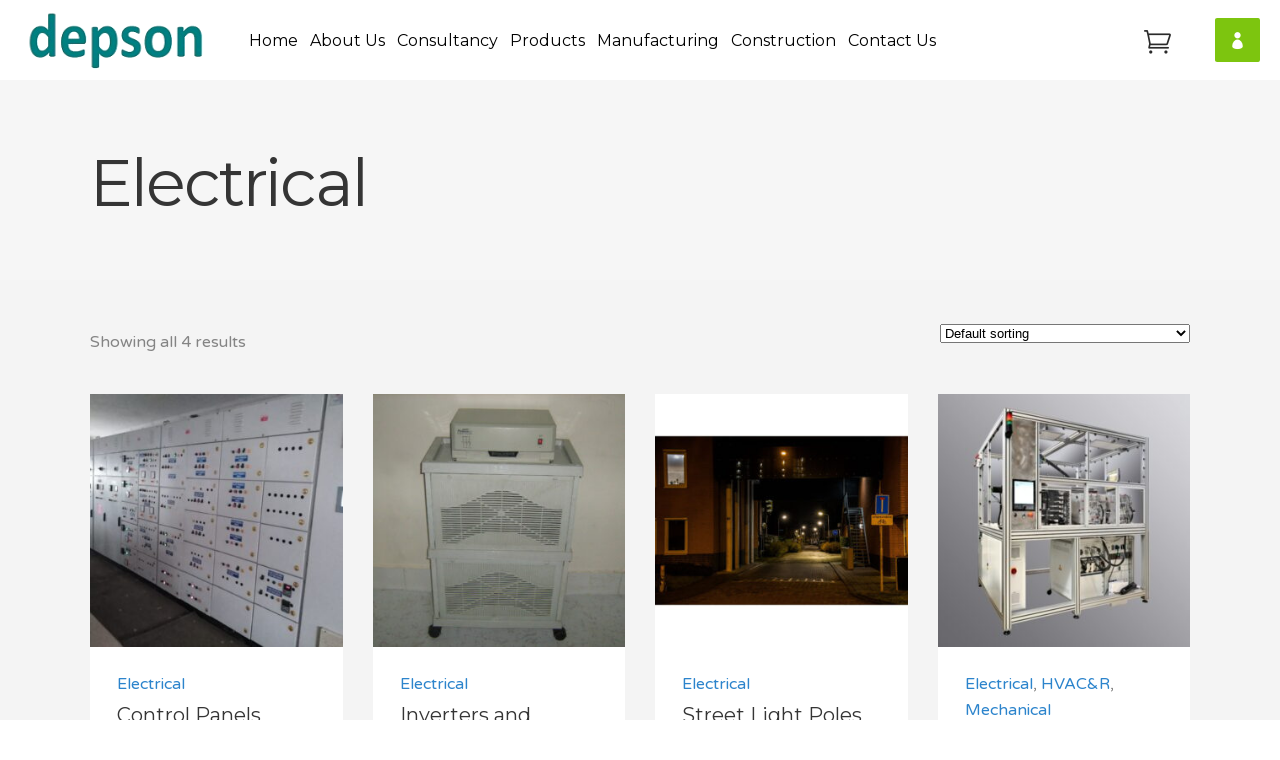

--- FILE ---
content_type: text/html; charset=UTF-8
request_url: https://depsonworld.com/product-category/electrical/
body_size: 26100
content:
<!DOCTYPE html>
<html lang="en-US">
<head>
    
        <meta charset="UTF-8"/>
        <link rel="profile" href="http://gmpg.org/xfn/11"/>
        
                <meta name="viewport" content="width=device-width,initial-scale=1,user-scalable=yes">
        <title>Electrical &#8211; Depson</title>
<script type="application/javascript">var MikadoListingAjaxUrl = "https://depsonworld.com/wp-admin/admin-ajax.php"</script><script type="application/javascript">var MikadoMembershipAjaxUrl = "https://depsonworld.com/wp-admin/admin-ajax.php"</script><meta name='robots' content='max-image-preview:large' />
<link rel='dns-prefetch' href='//apis.google.com' />
<link rel='dns-prefetch' href='//maps.googleapis.com' />
<link rel='dns-prefetch' href='//fonts.googleapis.com' />
<link rel="alternate" type="application/rss+xml" title="Depson &raquo; Feed" href="https://depsonworld.com/feed/" />
<link rel="alternate" type="application/rss+xml" title="Depson &raquo; Comments Feed" href="https://depsonworld.com/comments/feed/" />
<link rel="alternate" type="application/rss+xml" title="Depson &raquo; Electrical Category Feed" href="https://depsonworld.com/product-category/electrical/feed/" />
<style id='wp-img-auto-sizes-contain-inline-css' type='text/css'>
img:is([sizes=auto i],[sizes^="auto," i]){contain-intrinsic-size:3000px 1500px}
/*# sourceURL=wp-img-auto-sizes-contain-inline-css */
</style>
<style id='wp-emoji-styles-inline-css' type='text/css'>

	img.wp-smiley, img.emoji {
		display: inline !important;
		border: none !important;
		box-shadow: none !important;
		height: 1em !important;
		width: 1em !important;
		margin: 0 0.07em !important;
		vertical-align: -0.1em !important;
		background: none !important;
		padding: 0 !important;
	}
/*# sourceURL=wp-emoji-styles-inline-css */
</style>
<style id='wp-block-library-inline-css' type='text/css'>
:root{--wp-block-synced-color:#7a00df;--wp-block-synced-color--rgb:122,0,223;--wp-bound-block-color:var(--wp-block-synced-color);--wp-editor-canvas-background:#ddd;--wp-admin-theme-color:#007cba;--wp-admin-theme-color--rgb:0,124,186;--wp-admin-theme-color-darker-10:#006ba1;--wp-admin-theme-color-darker-10--rgb:0,107,160.5;--wp-admin-theme-color-darker-20:#005a87;--wp-admin-theme-color-darker-20--rgb:0,90,135;--wp-admin-border-width-focus:2px}@media (min-resolution:192dpi){:root{--wp-admin-border-width-focus:1.5px}}.wp-element-button{cursor:pointer}:root .has-very-light-gray-background-color{background-color:#eee}:root .has-very-dark-gray-background-color{background-color:#313131}:root .has-very-light-gray-color{color:#eee}:root .has-very-dark-gray-color{color:#313131}:root .has-vivid-green-cyan-to-vivid-cyan-blue-gradient-background{background:linear-gradient(135deg,#00d084,#0693e3)}:root .has-purple-crush-gradient-background{background:linear-gradient(135deg,#34e2e4,#4721fb 50%,#ab1dfe)}:root .has-hazy-dawn-gradient-background{background:linear-gradient(135deg,#faaca8,#dad0ec)}:root .has-subdued-olive-gradient-background{background:linear-gradient(135deg,#fafae1,#67a671)}:root .has-atomic-cream-gradient-background{background:linear-gradient(135deg,#fdd79a,#004a59)}:root .has-nightshade-gradient-background{background:linear-gradient(135deg,#330968,#31cdcf)}:root .has-midnight-gradient-background{background:linear-gradient(135deg,#020381,#2874fc)}:root{--wp--preset--font-size--normal:16px;--wp--preset--font-size--huge:42px}.has-regular-font-size{font-size:1em}.has-larger-font-size{font-size:2.625em}.has-normal-font-size{font-size:var(--wp--preset--font-size--normal)}.has-huge-font-size{font-size:var(--wp--preset--font-size--huge)}.has-text-align-center{text-align:center}.has-text-align-left{text-align:left}.has-text-align-right{text-align:right}.has-fit-text{white-space:nowrap!important}#end-resizable-editor-section{display:none}.aligncenter{clear:both}.items-justified-left{justify-content:flex-start}.items-justified-center{justify-content:center}.items-justified-right{justify-content:flex-end}.items-justified-space-between{justify-content:space-between}.screen-reader-text{border:0;clip-path:inset(50%);height:1px;margin:-1px;overflow:hidden;padding:0;position:absolute;width:1px;word-wrap:normal!important}.screen-reader-text:focus{background-color:#ddd;clip-path:none;color:#444;display:block;font-size:1em;height:auto;left:5px;line-height:normal;padding:15px 23px 14px;text-decoration:none;top:5px;width:auto;z-index:100000}html :where(.has-border-color){border-style:solid}html :where([style*=border-top-color]){border-top-style:solid}html :where([style*=border-right-color]){border-right-style:solid}html :where([style*=border-bottom-color]){border-bottom-style:solid}html :where([style*=border-left-color]){border-left-style:solid}html :where([style*=border-width]){border-style:solid}html :where([style*=border-top-width]){border-top-style:solid}html :where([style*=border-right-width]){border-right-style:solid}html :where([style*=border-bottom-width]){border-bottom-style:solid}html :where([style*=border-left-width]){border-left-style:solid}html :where(img[class*=wp-image-]){height:auto;max-width:100%}:where(figure){margin:0 0 1em}html :where(.is-position-sticky){--wp-admin--admin-bar--position-offset:var(--wp-admin--admin-bar--height,0px)}@media screen and (max-width:600px){html :where(.is-position-sticky){--wp-admin--admin-bar--position-offset:0px}}

/*# sourceURL=wp-block-library-inline-css */
</style><style id='global-styles-inline-css' type='text/css'>
:root{--wp--preset--aspect-ratio--square: 1;--wp--preset--aspect-ratio--4-3: 4/3;--wp--preset--aspect-ratio--3-4: 3/4;--wp--preset--aspect-ratio--3-2: 3/2;--wp--preset--aspect-ratio--2-3: 2/3;--wp--preset--aspect-ratio--16-9: 16/9;--wp--preset--aspect-ratio--9-16: 9/16;--wp--preset--color--black: #000000;--wp--preset--color--cyan-bluish-gray: #abb8c3;--wp--preset--color--white: #ffffff;--wp--preset--color--pale-pink: #f78da7;--wp--preset--color--vivid-red: #cf2e2e;--wp--preset--color--luminous-vivid-orange: #ff6900;--wp--preset--color--luminous-vivid-amber: #fcb900;--wp--preset--color--light-green-cyan: #7bdcb5;--wp--preset--color--vivid-green-cyan: #00d084;--wp--preset--color--pale-cyan-blue: #8ed1fc;--wp--preset--color--vivid-cyan-blue: #0693e3;--wp--preset--color--vivid-purple: #9b51e0;--wp--preset--gradient--vivid-cyan-blue-to-vivid-purple: linear-gradient(135deg,rgb(6,147,227) 0%,rgb(155,81,224) 100%);--wp--preset--gradient--light-green-cyan-to-vivid-green-cyan: linear-gradient(135deg,rgb(122,220,180) 0%,rgb(0,208,130) 100%);--wp--preset--gradient--luminous-vivid-amber-to-luminous-vivid-orange: linear-gradient(135deg,rgb(252,185,0) 0%,rgb(255,105,0) 100%);--wp--preset--gradient--luminous-vivid-orange-to-vivid-red: linear-gradient(135deg,rgb(255,105,0) 0%,rgb(207,46,46) 100%);--wp--preset--gradient--very-light-gray-to-cyan-bluish-gray: linear-gradient(135deg,rgb(238,238,238) 0%,rgb(169,184,195) 100%);--wp--preset--gradient--cool-to-warm-spectrum: linear-gradient(135deg,rgb(74,234,220) 0%,rgb(151,120,209) 20%,rgb(207,42,186) 40%,rgb(238,44,130) 60%,rgb(251,105,98) 80%,rgb(254,248,76) 100%);--wp--preset--gradient--blush-light-purple: linear-gradient(135deg,rgb(255,206,236) 0%,rgb(152,150,240) 100%);--wp--preset--gradient--blush-bordeaux: linear-gradient(135deg,rgb(254,205,165) 0%,rgb(254,45,45) 50%,rgb(107,0,62) 100%);--wp--preset--gradient--luminous-dusk: linear-gradient(135deg,rgb(255,203,112) 0%,rgb(199,81,192) 50%,rgb(65,88,208) 100%);--wp--preset--gradient--pale-ocean: linear-gradient(135deg,rgb(255,245,203) 0%,rgb(182,227,212) 50%,rgb(51,167,181) 100%);--wp--preset--gradient--electric-grass: linear-gradient(135deg,rgb(202,248,128) 0%,rgb(113,206,126) 100%);--wp--preset--gradient--midnight: linear-gradient(135deg,rgb(2,3,129) 0%,rgb(40,116,252) 100%);--wp--preset--font-size--small: 13px;--wp--preset--font-size--medium: 20px;--wp--preset--font-size--large: 36px;--wp--preset--font-size--x-large: 42px;--wp--preset--spacing--20: 0.44rem;--wp--preset--spacing--30: 0.67rem;--wp--preset--spacing--40: 1rem;--wp--preset--spacing--50: 1.5rem;--wp--preset--spacing--60: 2.25rem;--wp--preset--spacing--70: 3.38rem;--wp--preset--spacing--80: 5.06rem;--wp--preset--shadow--natural: 6px 6px 9px rgba(0, 0, 0, 0.2);--wp--preset--shadow--deep: 12px 12px 50px rgba(0, 0, 0, 0.4);--wp--preset--shadow--sharp: 6px 6px 0px rgba(0, 0, 0, 0.2);--wp--preset--shadow--outlined: 6px 6px 0px -3px rgb(255, 255, 255), 6px 6px rgb(0, 0, 0);--wp--preset--shadow--crisp: 6px 6px 0px rgb(0, 0, 0);}:where(.is-layout-flex){gap: 0.5em;}:where(.is-layout-grid){gap: 0.5em;}body .is-layout-flex{display: flex;}.is-layout-flex{flex-wrap: wrap;align-items: center;}.is-layout-flex > :is(*, div){margin: 0;}body .is-layout-grid{display: grid;}.is-layout-grid > :is(*, div){margin: 0;}:where(.wp-block-columns.is-layout-flex){gap: 2em;}:where(.wp-block-columns.is-layout-grid){gap: 2em;}:where(.wp-block-post-template.is-layout-flex){gap: 1.25em;}:where(.wp-block-post-template.is-layout-grid){gap: 1.25em;}.has-black-color{color: var(--wp--preset--color--black) !important;}.has-cyan-bluish-gray-color{color: var(--wp--preset--color--cyan-bluish-gray) !important;}.has-white-color{color: var(--wp--preset--color--white) !important;}.has-pale-pink-color{color: var(--wp--preset--color--pale-pink) !important;}.has-vivid-red-color{color: var(--wp--preset--color--vivid-red) !important;}.has-luminous-vivid-orange-color{color: var(--wp--preset--color--luminous-vivid-orange) !important;}.has-luminous-vivid-amber-color{color: var(--wp--preset--color--luminous-vivid-amber) !important;}.has-light-green-cyan-color{color: var(--wp--preset--color--light-green-cyan) !important;}.has-vivid-green-cyan-color{color: var(--wp--preset--color--vivid-green-cyan) !important;}.has-pale-cyan-blue-color{color: var(--wp--preset--color--pale-cyan-blue) !important;}.has-vivid-cyan-blue-color{color: var(--wp--preset--color--vivid-cyan-blue) !important;}.has-vivid-purple-color{color: var(--wp--preset--color--vivid-purple) !important;}.has-black-background-color{background-color: var(--wp--preset--color--black) !important;}.has-cyan-bluish-gray-background-color{background-color: var(--wp--preset--color--cyan-bluish-gray) !important;}.has-white-background-color{background-color: var(--wp--preset--color--white) !important;}.has-pale-pink-background-color{background-color: var(--wp--preset--color--pale-pink) !important;}.has-vivid-red-background-color{background-color: var(--wp--preset--color--vivid-red) !important;}.has-luminous-vivid-orange-background-color{background-color: var(--wp--preset--color--luminous-vivid-orange) !important;}.has-luminous-vivid-amber-background-color{background-color: var(--wp--preset--color--luminous-vivid-amber) !important;}.has-light-green-cyan-background-color{background-color: var(--wp--preset--color--light-green-cyan) !important;}.has-vivid-green-cyan-background-color{background-color: var(--wp--preset--color--vivid-green-cyan) !important;}.has-pale-cyan-blue-background-color{background-color: var(--wp--preset--color--pale-cyan-blue) !important;}.has-vivid-cyan-blue-background-color{background-color: var(--wp--preset--color--vivid-cyan-blue) !important;}.has-vivid-purple-background-color{background-color: var(--wp--preset--color--vivid-purple) !important;}.has-black-border-color{border-color: var(--wp--preset--color--black) !important;}.has-cyan-bluish-gray-border-color{border-color: var(--wp--preset--color--cyan-bluish-gray) !important;}.has-white-border-color{border-color: var(--wp--preset--color--white) !important;}.has-pale-pink-border-color{border-color: var(--wp--preset--color--pale-pink) !important;}.has-vivid-red-border-color{border-color: var(--wp--preset--color--vivid-red) !important;}.has-luminous-vivid-orange-border-color{border-color: var(--wp--preset--color--luminous-vivid-orange) !important;}.has-luminous-vivid-amber-border-color{border-color: var(--wp--preset--color--luminous-vivid-amber) !important;}.has-light-green-cyan-border-color{border-color: var(--wp--preset--color--light-green-cyan) !important;}.has-vivid-green-cyan-border-color{border-color: var(--wp--preset--color--vivid-green-cyan) !important;}.has-pale-cyan-blue-border-color{border-color: var(--wp--preset--color--pale-cyan-blue) !important;}.has-vivid-cyan-blue-border-color{border-color: var(--wp--preset--color--vivid-cyan-blue) !important;}.has-vivid-purple-border-color{border-color: var(--wp--preset--color--vivid-purple) !important;}.has-vivid-cyan-blue-to-vivid-purple-gradient-background{background: var(--wp--preset--gradient--vivid-cyan-blue-to-vivid-purple) !important;}.has-light-green-cyan-to-vivid-green-cyan-gradient-background{background: var(--wp--preset--gradient--light-green-cyan-to-vivid-green-cyan) !important;}.has-luminous-vivid-amber-to-luminous-vivid-orange-gradient-background{background: var(--wp--preset--gradient--luminous-vivid-amber-to-luminous-vivid-orange) !important;}.has-luminous-vivid-orange-to-vivid-red-gradient-background{background: var(--wp--preset--gradient--luminous-vivid-orange-to-vivid-red) !important;}.has-very-light-gray-to-cyan-bluish-gray-gradient-background{background: var(--wp--preset--gradient--very-light-gray-to-cyan-bluish-gray) !important;}.has-cool-to-warm-spectrum-gradient-background{background: var(--wp--preset--gradient--cool-to-warm-spectrum) !important;}.has-blush-light-purple-gradient-background{background: var(--wp--preset--gradient--blush-light-purple) !important;}.has-blush-bordeaux-gradient-background{background: var(--wp--preset--gradient--blush-bordeaux) !important;}.has-luminous-dusk-gradient-background{background: var(--wp--preset--gradient--luminous-dusk) !important;}.has-pale-ocean-gradient-background{background: var(--wp--preset--gradient--pale-ocean) !important;}.has-electric-grass-gradient-background{background: var(--wp--preset--gradient--electric-grass) !important;}.has-midnight-gradient-background{background: var(--wp--preset--gradient--midnight) !important;}.has-small-font-size{font-size: var(--wp--preset--font-size--small) !important;}.has-medium-font-size{font-size: var(--wp--preset--font-size--medium) !important;}.has-large-font-size{font-size: var(--wp--preset--font-size--large) !important;}.has-x-large-font-size{font-size: var(--wp--preset--font-size--x-large) !important;}
/*# sourceURL=global-styles-inline-css */
</style>

<style id='classic-theme-styles-inline-css' type='text/css'>
/*! This file is auto-generated */
.wp-block-button__link{color:#fff;background-color:#32373c;border-radius:9999px;box-shadow:none;text-decoration:none;padding:calc(.667em + 2px) calc(1.333em + 2px);font-size:1.125em}.wp-block-file__button{background:#32373c;color:#fff;text-decoration:none}
/*# sourceURL=/wp-includes/css/classic-themes.min.css */
</style>
<link rel='stylesheet' id='contact-form-7-css' href='https://depsonworld.com/wp-content/plugins/contact-form-7/includes/css/styles.css?ver=5.4.2' type='text/css' media='all' />
<link rel='stylesheet' id='lisitng_handle_wp_job_manager-css' href='https://depsonworld.com/wp-content/plugins/mkd-listing/assets/css/css/listing.min.css?ver=6.9' type='text/css' media='all' />
<link rel='stylesheet' id='listing_handle_wp_job_manager_responsive-css' href='https://depsonworld.com/wp-content/plugins/mkd-listing/assets/css/css/listing-responsive.min.css?ver=6.9' type='text/css' media='all' />
<link rel='stylesheet' id='mkd_membership_style-css' href='https://depsonworld.com/wp-content/plugins/mkd-membership/assets/css/membership-style.min.css?ver=6.9' type='text/css' media='all' />
<link rel='stylesheet' id='rs-plugin-settings-css' href='https://depsonworld.com/wp-content/plugins/revslider/public/assets/css/rs6.css?ver=6.3.1' type='text/css' media='all' />
<style id='rs-plugin-settings-inline-css' type='text/css'>
#rs-demo-id {}
/*# sourceURL=rs-plugin-settings-inline-css */
</style>
<style id='woocommerce-inline-inline-css' type='text/css'>
.woocommerce form .form-row .required { visibility: visible; }
/*# sourceURL=woocommerce-inline-inline-css */
</style>
<link rel='stylesheet' id='wp-job-manager-job-listings-css' href='https://depsonworld.com/wp-content/plugins/wp-job-manager/assets/dist/css/job-listings.css?ver=d866e43503c5e047c6b0be0a9557cf8e' type='text/css' media='all' />
<link rel='stylesheet' id='lister-mikado-default-style-css' href='https://depsonworld.com/wp-content/themes/lister/style.css?ver=6.9' type='text/css' media='all' />
<link rel='stylesheet' id='lister-mikado-modules-css' href='https://depsonworld.com/wp-content/themes/lister/assets/css/modules.min.css?ver=6.9' type='text/css' media='all' />
<link rel='stylesheet' id='lister-mikado-font_awesome-css' href='https://depsonworld.com/wp-content/themes/lister/assets/css/font-awesome/css/font-awesome.min.css?ver=6.9' type='text/css' media='all' />
<link rel='stylesheet' id='lister-mikado-font_elegant-css' href='https://depsonworld.com/wp-content/themes/lister/assets/css/elegant-icons/style.min.css?ver=6.9' type='text/css' media='all' />
<link rel='stylesheet' id='lister-mikado-ion_icons-css' href='https://depsonworld.com/wp-content/themes/lister/assets/css/ion-icons/css/ionicons.min.css?ver=6.9' type='text/css' media='all' />
<link rel='stylesheet' id='lister-mikado-linea_icons-css' href='https://depsonworld.com/wp-content/themes/lister/assets/css/linea-icons/style.css?ver=6.9' type='text/css' media='all' />
<link rel='stylesheet' id='lister-mikado-linear_icons-css' href='https://depsonworld.com/wp-content/themes/lister/assets/css/linear-icons/style.css?ver=6.9' type='text/css' media='all' />
<link rel='stylesheet' id='lister-mikado-simple_line_icons-css' href='https://depsonworld.com/wp-content/themes/lister/assets/css/simple-line-icons/simple-line-icons.css?ver=6.9' type='text/css' media='all' />
<link rel='stylesheet' id='mediaelement-css' href='https://depsonworld.com/wp-includes/js/mediaelement/mediaelementplayer-legacy.min.css?ver=4.2.17' type='text/css' media='all' />
<link rel='stylesheet' id='wp-mediaelement-css' href='https://depsonworld.com/wp-includes/js/mediaelement/wp-mediaelement.min.css?ver=6.9' type='text/css' media='all' />
<link rel='stylesheet' id='lister-mikado-woo-css' href='https://depsonworld.com/wp-content/themes/lister/assets/css/woocommerce.min.css?ver=6.9' type='text/css' media='all' />
<link rel='stylesheet' id='lister-mikado-woo-responsive-css' href='https://depsonworld.com/wp-content/themes/lister/assets/css/woocommerce-responsive.min.css?ver=6.9' type='text/css' media='all' />
<link rel='stylesheet' id='lister-mikado-style-dynamic-css' href='https://depsonworld.com/wp-content/themes/lister/assets/css/style_dynamic.css?ver=1677046647' type='text/css' media='all' />
<link rel='stylesheet' id='lister-mikado-modules-responsive-css' href='https://depsonworld.com/wp-content/themes/lister/assets/css/modules-responsive.min.css?ver=6.9' type='text/css' media='all' />
<link rel='stylesheet' id='lister-mikado-style-dynamic-responsive-css' href='https://depsonworld.com/wp-content/themes/lister/assets/css/style_dynamic_responsive.css?ver=1677046647' type='text/css' media='all' />
<link rel='stylesheet' id='js_composer_front-css' href='https://depsonworld.com/wp-content/plugins/js_composer/assets/css/js_composer.min.css?ver=6.4.2' type='text/css' media='all' />
<link rel='stylesheet' id='lister-mikado-google-fonts-css' href='https://fonts.googleapis.com/css?family=Varela+Round%3A300%2C400%2C500%2C600%2C700%2C800%2C900%7CMontserrat%3A300%2C400%2C500%2C600%2C700%2C800%2C900%7COpen+Sans%3A300%2C400%2C500%2C600%2C700%2C800%2C900&#038;subset=latin-ext&#038;ver=1.0.0' type='text/css' media='all' />
<script type="text/javascript" src="https://apis.google.com/js/platform.js" id="mkd_membership_google_plus_api-js"></script>
<script type="text/javascript" src="https://depsonworld.com/wp-content/plugins/enable-jquery-migrate-helper/js/jquery/jquery-1.12.4-wp.js?ver=1.12.4-wp" id="jquery-core-js"></script>
<script type="text/javascript" src="https://depsonworld.com/wp-content/plugins/enable-jquery-migrate-helper/js/jquery-migrate/jquery-migrate-1.4.1-wp.js?ver=1.4.1-wp" id="jquery-migrate-js"></script>
<script type="text/javascript" src="https://depsonworld.com/wp-content/plugins/revslider/public/assets/js/rbtools.min.js?ver=6.3.1" id="tp-tools-js"></script>
<script type="text/javascript" src="https://depsonworld.com/wp-content/plugins/revslider/public/assets/js/rs6.min.js?ver=6.3.1" id="revmin-js"></script>
<script type="text/javascript" src="https://depsonworld.com/wp-content/plugins/woocommerce/assets/js/jquery-blockui/jquery.blockUI.min.js?ver=2.7.0-wc.5.6.2" id="jquery-blockui-js"></script>
<script type="text/javascript" id="wc-add-to-cart-js-extra">
/* <![CDATA[ */
var wc_add_to_cart_params = {"ajax_url":"/wp-admin/admin-ajax.php","wc_ajax_url":"/?wc-ajax=%%endpoint%%","i18n_view_cart":"View cart","cart_url":"https://depsonworld.com/cart/","is_cart":"","cart_redirect_after_add":"no"};
//# sourceURL=wc-add-to-cart-js-extra
/* ]]> */
</script>
<script type="text/javascript" src="https://depsonworld.com/wp-content/plugins/woocommerce/assets/js/frontend/add-to-cart.min.js?ver=5.6.2" id="wc-add-to-cart-js"></script>
<script type="text/javascript" src="https://depsonworld.com/wp-content/plugins/js_composer/assets/js/vendors/woocommerce-add-to-cart.js?ver=6.4.2" id="vc_woocommerce-add-to-cart-js-js"></script>
<link rel="https://api.w.org/" href="https://depsonworld.com/wp-json/" /><link rel="alternate" title="JSON" type="application/json" href="https://depsonworld.com/wp-json/wp/v2/product_cat/266" /><link rel="EditURI" type="application/rsd+xml" title="RSD" href="https://depsonworld.com/xmlrpc.php?rsd" />
<meta name="generator" content="WordPress 6.9" />
<meta name="generator" content="WooCommerce 5.6.2" />
	<noscript><style>.woocommerce-product-gallery{ opacity: 1 !important; }</style></noscript>
	<meta name="generator" content="Powered by WPBakery Page Builder - drag and drop page builder for WordPress."/>
<meta name="generator" content="Powered by Slider Revolution 6.3.1 - responsive, Mobile-Friendly Slider Plugin for WordPress with comfortable drag and drop interface." />
<script type="text/javascript">function setREVStartSize(e){
			//window.requestAnimationFrame(function() {				 
				window.RSIW = window.RSIW===undefined ? window.innerWidth : window.RSIW;	
				window.RSIH = window.RSIH===undefined ? window.innerHeight : window.RSIH;	
				try {								
					var pw = document.getElementById(e.c).parentNode.offsetWidth,
						newh;
					pw = pw===0 || isNaN(pw) ? window.RSIW : pw;
					e.tabw = e.tabw===undefined ? 0 : parseInt(e.tabw);
					e.thumbw = e.thumbw===undefined ? 0 : parseInt(e.thumbw);
					e.tabh = e.tabh===undefined ? 0 : parseInt(e.tabh);
					e.thumbh = e.thumbh===undefined ? 0 : parseInt(e.thumbh);
					e.tabhide = e.tabhide===undefined ? 0 : parseInt(e.tabhide);
					e.thumbhide = e.thumbhide===undefined ? 0 : parseInt(e.thumbhide);
					e.mh = e.mh===undefined || e.mh=="" || e.mh==="auto" ? 0 : parseInt(e.mh,0);		
					if(e.layout==="fullscreen" || e.l==="fullscreen") 						
						newh = Math.max(e.mh,window.RSIH);					
					else{					
						e.gw = Array.isArray(e.gw) ? e.gw : [e.gw];
						for (var i in e.rl) if (e.gw[i]===undefined || e.gw[i]===0) e.gw[i] = e.gw[i-1];					
						e.gh = e.el===undefined || e.el==="" || (Array.isArray(e.el) && e.el.length==0)? e.gh : e.el;
						e.gh = Array.isArray(e.gh) ? e.gh : [e.gh];
						for (var i in e.rl) if (e.gh[i]===undefined || e.gh[i]===0) e.gh[i] = e.gh[i-1];
											
						var nl = new Array(e.rl.length),
							ix = 0,						
							sl;					
						e.tabw = e.tabhide>=pw ? 0 : e.tabw;
						e.thumbw = e.thumbhide>=pw ? 0 : e.thumbw;
						e.tabh = e.tabhide>=pw ? 0 : e.tabh;
						e.thumbh = e.thumbhide>=pw ? 0 : e.thumbh;					
						for (var i in e.rl) nl[i] = e.rl[i]<window.RSIW ? 0 : e.rl[i];
						sl = nl[0];									
						for (var i in nl) if (sl>nl[i] && nl[i]>0) { sl = nl[i]; ix=i;}															
						var m = pw>(e.gw[ix]+e.tabw+e.thumbw) ? 1 : (pw-(e.tabw+e.thumbw)) / (e.gw[ix]);					
						newh =  (e.gh[ix] * m) + (e.tabh + e.thumbh);
					}				
					if(window.rs_init_css===undefined) window.rs_init_css = document.head.appendChild(document.createElement("style"));					
					document.getElementById(e.c).height = newh+"px";
					window.rs_init_css.innerHTML += "#"+e.c+"_wrapper { height: "+newh+"px }";				
				} catch(e){
					console.log("Failure at Presize of Slider:" + e)
				}					   
			//});
		  };</script>
		<style type="text/css" id="wp-custom-css">
			.mkd-logo-wrapper a img {
	width:auto;
}

.mkd-page-footer .mkd-footer-top-holder .mkd-footer-top-alignment-left{
	font-size:14px;
}

.mkd-main-menu>ul>li>a{
	padding:12px 4px;
}

input.wpcf7-form-control.wpcf7-submit {
    color: #fff;
    background-color: #2396f3;
    border-color: #2396f3;
}
.mkd-counter-holder{
	text-align:center;
	background: #7dc50e;
        padding: 40px 8px;
    margin: 10px 20px;
}

.mkd-counter-holder .mkd-counter-title{
	    font-weight: 800;
    font-size: 25px;
}

.mkd-drop-down .wide.left_position .second .inner>ul {
    
    white-space: initial;
}
.mkd-drop-down .wide .second .inner>ul>li>a {
    color: #000;
    font-size: 14px;
    line-height: 20px;
	margin-bottom:10px;
}
.mkd-footer-column-2{text-align:center;}

#wpcf7-f1914-o1 .wpcf7-form-control.wpcf7-text{
	    background-color: #212020;
	    color: #fff;
}
#wpcf7-f1914-o2 .wpcf7-form-control.wpcf7-textarea{
	    background-color: #212020;
	    color: #fff;
}
#wpcf7-f1914-o2 .wpcf7-form-control.wpcf7-text{
	    background-color: #212020;
	    color: #fff;
}
#wpcf7-f1914-o1 .wpcf7-form-control.wpcf7-textarea {
	  background-color: #212020!important;
	    color: #fff;
}

.mkd-drop-down .wide .second .inner>ul>li{
    border-bottom: 1px solid #ebebeb;
    height: 90px !important;
    margin: 7px 0px;
}

.mkd-shopping-cart-dropdown {
    position: absolute;
    top: 100%;
    width: 250px;
	left: -169px;
}


@media screen and (max-width: 500px) and (min-width: 320px) {
	.mkd-footer-bottom-holder .mkd-grid-col-12{
	display:block!important;
}
	.mkd-footer-bottom-holder .mkd-grid-col-12 p{
	float: none!important;
text-align: center!important;;
width: 100%;
padding: 15px 0px;
	}	
.mkd-counter-holder {
    text-align: center;
    background: #7dc50e;
    padding: 40px 0px;
    margin: 10px 0px;
}
		.mkd-footer-column-2 {
    text-align: left;
}
	.mkd-listing-single-holder article .mkd-ls-single-header .mkd-ls-price-holder {
    background-color: #7dc50f;
    padding: 30px 28px 25px;
    color: #fff;
    border-radius: 2px;
    line-height: 1em;
    position: relative;
    margin-top: 0px;
    margin-bottom: 42px;
}
	
	.mkd-listing-single-holder article .mkd-ls-single-header .mkd-ls-single-section-holder.top .mkd-ls-single-section-inner.left {
    width: 100%;
    display: block;
}
}


@media screen and (max-width: 1024px) and (min-width: 750px) {
.mkd-counter-holder {
    text-align: center;
    background: #7dc50e;
    padding: 40px 8px;
    margin: 10px 0px;
    height: 100px;
}
	.mkd-footer-column-2 {
    text-align: left;
}
}


.mkd-drop-down li.left_position .second {
    left: 0;
    top: 32px;
}

.mkd-grid-1200 .mkd-drop-down .wide .second .inner>ul {
    width: 816px !important;
}

.mkd-login-register-holder .mkd-login-register-content .mkd-login-button-wrapper {
    display: inline-block;
    width: 100%;
    text-align: left;
    position: absolute;
    top: -50px;
    margin: 0;
}

.mkd-login-register-holder{
	height:400px;
}

.mkd-login-register-holder .mkd-login-register-content .mkd-social-register-holder .mkd-register-form-input-label ~ input {
    font-family: "Varela Round",sans-serif;
    margin-bottom: 10px;
}

.mkd-login-register-holder .mkd-login-register-content {
   
    top: 74%;
}

.mkd-logo-wrapper a img {
    width: 185px;
    height: 64px;
    margin-top: -12px;
}

.mkd-login-register-content .mkd-social-login-holder-inner, .mkd-login-register-content .mkd-social-register-holder-inner {
    padding: 13px 37px 15px;
}
.mkd-membership-response-holder .mkd-membership-response {
    text-align: center;
    padding: 10px 20px;
    color: #fff;
    font-size: 16px;
}

.mkd-woo-single-page.mkd-woo-single-thumb-on-left-side .mkd-single-product-content .mkd-onsale {
    right: 23px;
    top: -31px;
}

.sku-item{
	display:none;
}
footer.mkd-page-footer .mkd-footer-bottom-holder {
    background-color: #ffffff;
}

.plus-counter{
	    font-size: 48px;
    line-height: 1em;
    font-weight: 600;
    color: #fff;
    height: 1em;
    display: inline-block!important;
    vertical-align: middle;
}

.img-zoom:hover{
	transform: scale(1.1);
	transition:0.5s ease;
}

ul.products>.product .mkd-pl-inner .mkd-pl-text{
	background-color: rgb(255 255 255 / 0%);
}
.icon_currency:before{
content:url("http://depsonworld.com/wp-content/uploads/2021/07/rup.png");
	}

.mkd-page-footer .mkd-footer-bottom-holder .mkd-footer-bottom-inner.mkd-grid {
    padding: 0px 0;
    margin: 0% 2%;
}
footer.mkd-page-footer .mkd-footer-bottom-holder {
    background-color: #ffffff;
    padding: 0;
}

.mkd-page-footer .mkd-footer-bottom-holder .widget img{
	width:185px;
	height:50px;
}

.wpcf7 form .wpcf7-response-output {
    margin: 2em 0.5em 1em;
    padding: 0.2em 1em;
    border: 2px solid #00a0d2;
    color: #46b450;
}

.mkd-clients-carousel-holder.mkd-cc-hover-switch-images .mkd-cc-item .mkd-cc-image{
	width:205px;
}
.mkd-clients-carousel-holder.mkd-cc-hover-switch-images .mkd-cc-item .mkd-cc-hover-image {
		width:205px;
}

.mkd-grid-1200 .mkd-drop-down .wide .second .inner>ul{
	overflow-y:scroll;
	height:400px;
}

.mkd-ls-content-part.left{
	display:none;
}

		</style>
		<noscript><style> .wpb_animate_when_almost_visible { opacity: 1; }</style></noscript>	

</head>
<body class="archive tax-product_cat term-electrical term-266 wp-theme-lister theme-lister mkd-core-1.1.2 mkd-listing-1.4.2 mkd-social-login-1.1.1 mkd-user-logged-out woocommerce woocommerce-page woocommerce-no-js lister-ver-1.8 mkd-grid-1200 mkd-fixed-on-scroll mkd-dropdown-animate-height mkd-header-standard mkd-menu-area-shadow-disable mkd-menu-area-in-grid-shadow-disable mkd-menu-area-border-disable mkd-menu-area-in-grid-border-disable mkd-logo-area-border-disable mkd-logo-area-in-grid-border-disable mkd-header-vertical-shadow-disable mkd-header-vertical-border-disable mkd-woocommerce-page mkd-woocommerce-columns-4 mkd-woo-normal-space mkd-woo-pl-info-below-image mkd-woo-single-thumb-on-left-side lister mkd-default-mobile-header mkd-sticky-up-mobile-header wpb-js-composer js-comp-ver-6.4.2 vc_responsive" itemscope itemtype="http://schema.org/WebPage">
    
    <div class="mkd-wrapper">
        <div class="mkd-wrapper-inner">
            
<header class="mkd-page-header">
		
			<div class="mkd-fixed-wrapper">
				
	<div class="mkd-menu-area">
				
				
			<div class="mkd-vertical-align-containers">
				<div class="mkd-position-left">
					<div class="mkd-position-left-inner">
						

<div class="mkd-logo-wrapper">
    <a itemprop="url" href="https://depsonworld.com/" style="height: 40px;">

        <img itemprop="image" class="mkd-normal-logo"
             src="http://depsonworld.com/wp-content/uploads/2021/04/header-logo-min.png"
		    width="200" height="80"              alt="logo"/>

	    
            <img itemprop="image" class="mkd-dark-logo"
                 src="http://depsonworld.com/wp-content/uploads/2021/04/header-logo-min.png"
			    width="200" height="80"                  alt="dark logo"/>

	    
	    
            <img itemprop="image" class="mkd-light-logo"
                 src="http://depsonworld.com/wp-content/uploads/2021/04/header-logo-min.png"
			    width="200" height="80"                  alt="light logo"/>

	    
    </a>
</div>

                        
<nav class="mkd-main-menu mkd-drop-down mkd-default-nav">
    <ul id="menu-main-menu" class="clearfix"><li id="nav-menu-item-5626" class="menu-item menu-item-type-custom menu-item-object-custom menu-item-home  narrow"><a href="https://depsonworld.com/" class=""><span class="item_outer"><span class="item_text">Home</span></span></a></li>
<li id="nav-menu-item-5685" class="menu-item menu-item-type-post_type menu-item-object-page  narrow"><a href="https://depsonworld.com/about-our-company/" class=""><span class="item_outer"><span class="item_text">About Us</span></span></a></li>
<li id="nav-menu-item-5987" class="menu-item menu-item-type-taxonomy menu-item-object-job_listing_category menu-item-has-children  has_sub wide"><a href="https://depsonworld.com/job-category/consultancy/" class=""><span class="item_outer"><span class="item_text">Consultancy</span><i class="mkd-menu-arrow fa fa-angle-down"></i></span></a>
<div class="second"><div class="inner"><ul>
	<li id="nav-menu-item-6453" class="menu-item menu-item-type-custom menu-item-object-custom "><a href="https://depsonworld.com/job/architecture/" class=""><span class="item_outer"><span class="item_text">Architecture</span></span></a></li>
	<li id="nav-menu-item-6454" class="menu-item menu-item-type-custom menu-item-object-custom "><a href="https://depsonworld.com/job/structural/" class=""><span class="item_outer"><span class="item_text">Structural</span></span></a></li>
	<li id="nav-menu-item-6457" class="menu-item menu-item-type-custom menu-item-object-custom "><a href="https://depsonworld.com/job/cad-3d-and-2d-support/" class=""><span class="item_outer"><span class="item_text">CAD 3D and 2D Support</span></span></a></li>
	<li id="nav-menu-item-6464" class="menu-item menu-item-type-custom menu-item-object-custom "><a href="https://depsonworld.com/job/computational-fluid-dynamics-cfd/" class=""><span class="item_outer"><span class="item_text">Computational Fluid Dynamics (CFD)</span></span></a></li>
	<li id="nav-menu-item-6471" class="menu-item menu-item-type-custom menu-item-object-custom "><a href="https://depsonworld.com/job/finite-element-analysis/" class=""><span class="item_outer"><span class="item_text">Finite Element Analysis (FEA)</span></span></a></li>
	<li id="nav-menu-item-6474" class="menu-item menu-item-type-custom menu-item-object-custom "><a href="https://depsonworld.com/job/energy-audit/" class=""><span class="item_outer"><span class="item_text">Energy Audit</span></span></a></li>
	<li id="nav-menu-item-6486" class="menu-item menu-item-type-custom menu-item-object-custom "><a href="https://depsonworld.com/job/hvac-refrigeration-hvac-r/" class=""><span class="item_outer"><span class="item_text">HVAC &#038; Refrigeration (HVAC &#038; R)</span></span></a></li>
	<li id="nav-menu-item-6531" class="menu-item menu-item-type-custom menu-item-object-custom "><a href="https://depsonworld.com/job/interior-design/" class=""><span class="item_outer"><span class="item_text">Interior Design</span></span></a></li>
	<li id="nav-menu-item-6540" class="menu-item menu-item-type-custom menu-item-object-custom "><a href="https://depsonworld.com/job/landscape/" class=""><span class="item_outer"><span class="item_text">Landscape</span></span></a></li>
	<li id="nav-menu-item-6556" class="menu-item menu-item-type-custom menu-item-object-custom "><a href="https://depsonworld.com/job/liasoning/" class=""><span class="item_outer"><span class="item_text">Liasoning</span></span></a></li>
	<li id="nav-menu-item-6557" class="menu-item menu-item-type-custom menu-item-object-custom "><a href="https://depsonworld.com/job/mechanical-electrical-plumbing-mep/" class=""><span class="item_outer"><span class="item_text">Mechanical Electrical Plumbing (MEP)</span></span></a></li>
	<li id="nav-menu-item-6558" class="menu-item menu-item-type-custom menu-item-object-custom "><a href="https://depsonworld.com/job/product-design-and-development/" class=""><span class="item_outer"><span class="item_text">Product Design and Development</span></span></a></li>
	<li id="nav-menu-item-6559" class="menu-item menu-item-type-custom menu-item-object-custom "><a href="https://depsonworld.com/job/pmc/" class=""><span class="item_outer"><span class="item_text">Project Management Consultancy</span></span></a></li>
	<li id="nav-menu-item-6566" class="menu-item menu-item-type-custom menu-item-object-custom "><a href="https://depsonworld.com/job/fire-protection-engineering-services/" class=""><span class="item_outer"><span class="item_text">Fire Protection Engineering Services</span></span></a></li>
	<li id="nav-menu-item-6570" class="menu-item menu-item-type-custom menu-item-object-custom "><a href="https://depsonworld.com/job/master-planning-and-site-infrastructure-services/" class=""><span class="item_outer"><span class="item_text">Master Planning and Site Infrastructure Services</span></span></a></li>
	<li id="nav-menu-item-6574" class="menu-item menu-item-type-custom menu-item-object-custom "><a href="https://depsonworld.com/job/sustainable-design-green-building-design-energy-efficientdesign-services/" class=""><span class="item_outer"><span class="item_text">Green Building Design &#038; Energy Efficient Design Services</span></span></a></li>
	<li id="nav-menu-item-6589" class="menu-item menu-item-type-custom menu-item-object-custom "><a href="https://depsonworld.com/job/software-consultancy-for-engineering-services/" class=""><span class="item_outer"><span class="item_text">Software Consultancy for Engineering Services</span></span></a></li>
</ul></div></div>
</li>
<li id="nav-menu-item-5853" class="menu-item menu-item-type-post_type menu-item-object-page  narrow"><a href="https://depsonworld.com/products/" class=""><span class="item_outer"><span class="item_text">Products</span></span></a></li>
<li id="nav-menu-item-5918" class="menu-item menu-item-type-taxonomy menu-item-object-job_listing_category menu-item-has-children  has_sub narrow"><a href="https://depsonworld.com/job-category/manufacturing/" class=""><span class="item_outer"><span class="item_text">Manufacturing</span><i class="mkd-menu-arrow fa fa-angle-down"></i></span></a>
<div class="second"><div class="inner"><ul>
	<li id="nav-menu-item-6599" class="menu-item menu-item-type-custom menu-item-object-custom "><a href="https://depsonworld.com/job/jig-fixture/" class=""><span class="item_outer"><span class="item_text">Jigs &#038; Fixtures</span></span></a></li>
	<li id="nav-menu-item-6605" class="menu-item menu-item-type-custom menu-item-object-custom "><a href="https://depsonworld.com/job/structural-frames-for-civil-mechanical-works/" class=""><span class="item_outer"><span class="item_text">Structural Frames for Civil, Mechanical works</span></span></a></li>
	<li id="nav-menu-item-6603" class="menu-item menu-item-type-custom menu-item-object-custom "><a href="https://depsonworld.com/job/special-purpose-grill-doors-gates-fabrication-2/" class=""><span class="item_outer"><span class="item_text">Special purpose Grill, Doors, Gates Fabrication</span></span></a></li>
	<li id="nav-menu-item-6604" class="menu-item menu-item-type-custom menu-item-object-custom "><a href="https://depsonworld.com/job/roller-drum-fabrication/" class=""><span class="item_outer"><span class="item_text">Roller Drum Fabrication</span></span></a></li>
	<li id="nav-menu-item-7108" class="menu-item menu-item-type-custom menu-item-object-custom "><a href="https://depsonworld.com/job/welding/" class=""><span class="item_outer"><span class="item_text">Welding</span></span></a></li>
</ul></div></div>
</li>
<li id="nav-menu-item-5954" class="menu-item menu-item-type-taxonomy menu-item-object-job_listing_category menu-item-has-children  has_sub wide"><a href="https://depsonworld.com/job-category/construction/" class=""><span class="item_outer"><span class="item_text">Construction</span><i class="mkd-menu-arrow fa fa-angle-down"></i></span></a>
<div class="second"><div class="inner"><ul>
	<li id="nav-menu-item-7109" class="menu-item menu-item-type-custom menu-item-object-custom "><a href="https://depsonworld.com/job/amc/" class=""><span class="item_outer"><span class="item_text">AMC</span></span></a></li>
	<li id="nav-menu-item-7112" class="menu-item menu-item-type-custom menu-item-object-custom "><a href="https://depsonworld.com/job/ammonia-refrigeration-systems/" class=""><span class="item_outer"><span class="item_text">Ammonia Refrigeration Systems</span></span></a></li>
	<li id="nav-menu-item-7115" class="menu-item menu-item-type-custom menu-item-object-custom "><a href="https://depsonworld.com/product/atmospheric-water-generators/" class=""><span class="item_outer"><span class="item_text">Atmospheric Water Generators</span></span></a></li>
	<li id="nav-menu-item-7114" class="menu-item menu-item-type-custom menu-item-object-custom "><a href="https://depsonworld.com/job/bms/" class=""><span class="item_outer"><span class="item_text">BMS</span></span></a></li>
	<li id="nav-menu-item-7117" class="menu-item menu-item-type-custom menu-item-object-custom "><a href="https://depsonworld.com/job/building-factory-road-construction/" class=""><span class="item_outer"><span class="item_text">Building Factory Road Construction</span></span></a></li>
	<li id="nav-menu-item-7116" class="menu-item menu-item-type-custom menu-item-object-custom "><a href="https://depsonworld.com/product/cctv/" class=""><span class="item_outer"><span class="item_text">CCTV</span></span></a></li>
	<li id="nav-menu-item-7129" class="menu-item menu-item-type-custom menu-item-object-custom "><a href="https://depsonworld.com/product/freon-refrigeration-system/" class=""><span class="item_outer"><span class="item_text">Freon Chiller/ Chilled Water</span></span></a></li>
	<li id="nav-menu-item-7130" class="menu-item menu-item-type-custom menu-item-object-custom "><a href="https://depsonworld.com/product/ammonia-refrigeration-system/" class=""><span class="item_outer"><span class="item_text">Ammonia Chiller/ Chilled Water</span></span></a></li>
	<li id="nav-menu-item-7147" class="menu-item menu-item-type-custom menu-item-object-custom "><a href="https://depsonworld.com/job/compound-garden-lightning/" class=""><span class="item_outer"><span class="item_text">Compound Garden Lightning</span></span></a></li>
	<li id="nav-menu-item-7148" class="menu-item menu-item-type-custom menu-item-object-custom "><a href="https://depsonworld.com/product/control-panels/" class=""><span class="item_outer"><span class="item_text">Control Panels</span></span></a></li>
	<li id="nav-menu-item-7151" class="menu-item menu-item-type-custom menu-item-object-custom "><a href="https://depsonworld.com/job/data-centers/" class=""><span class="item_outer"><span class="item_text">DATA CENTERS</span></span></a></li>
	<li id="nav-menu-item-7158" class="menu-item menu-item-type-custom menu-item-object-custom "><a href="https://depsonworld.com/product/dehumidifiers/" class=""><span class="item_outer"><span class="item_text">Dehumidifiers</span></span></a></li>
	<li id="nav-menu-item-7169" class="menu-item menu-item-type-custom menu-item-object-custom "><a href="https://depsonworld.com/job/ducting/" class=""><span class="item_outer"><span class="item_text">Ducting</span></span></a></li>
	<li id="nav-menu-item-7168" class="menu-item menu-item-type-custom menu-item-object-custom "><a href="https://depsonworld.com/job/electrical-lt-ht-works/" class=""><span class="item_outer"><span class="item_text">Electrical LT &#038; HT Works</span></span></a></li>
	<li id="nav-menu-item-7171" class="menu-item menu-item-type-custom menu-item-object-custom "><a href="https://depsonworld.com/job/fire-protection-engineering-services/" class=""><span class="item_outer"><span class="item_text">Fire Protection Engineering Services</span></span></a></li>
	<li id="nav-menu-item-7177" class="menu-item menu-item-type-custom menu-item-object-custom "><a href="https://depsonworld.com/job/genset/" class=""><span class="item_outer"><span class="item_text">Genset</span></span></a></li>
	<li id="nav-menu-item-7178" class="menu-item menu-item-type-custom menu-item-object-custom "><a href="https://depsonworld.com/product/clean-rooms/" class=""><span class="item_outer"><span class="item_text">Clean Rooms</span></span></a></li>
	<li id="nav-menu-item-7179" class="menu-item menu-item-type-custom menu-item-object-custom "><a href="https://depsonworld.com/product/tube-ice-makers/" class=""><span class="item_outer"><span class="item_text">Tube Ice Makers</span></span></a></li>
	<li id="nav-menu-item-7180" class="menu-item menu-item-type-custom menu-item-object-custom "><a href="https://depsonworld.com/job/interior-design/" class=""><span class="item_outer"><span class="item_text">Interior Design</span></span></a></li>
	<li id="nav-menu-item-7181" class="menu-item menu-item-type-custom menu-item-object-custom "><a href="https://depsonworld.com/job/landscape/" class=""><span class="item_outer"><span class="item_text">Landscape</span></span></a></li>
	<li id="nav-menu-item-7182" class="menu-item menu-item-type-custom menu-item-object-custom "><a href="https://depsonworld.com/job/liasoning/" class=""><span class="item_outer"><span class="item_text">Liasoning</span></span></a></li>
	<li id="nav-menu-item-7183" class="menu-item menu-item-type-custom menu-item-object-custom "><a href="https://depsonworld.com/job/amc/" class=""><span class="item_outer"><span class="item_text">Annual Maintenance Contract</span></span></a></li>
	<li id="nav-menu-item-7184" class="menu-item menu-item-type-custom menu-item-object-custom "><a href="https://depsonworld.com/product/operation-theaters/" class=""><span class="item_outer"><span class="item_text">Operation Theaters</span></span></a></li>
	<li id="nav-menu-item-7190" class="menu-item menu-item-type-custom menu-item-object-custom "><a href="https://depsonworld.com/job/painting/" class=""><span class="item_outer"><span class="item_text">Painting</span></span></a></li>
</ul></div></div>
</li>
<li id="nav-menu-item-5656" class="menu-item menu-item-type-post_type menu-item-object-page  narrow"><a href="https://depsonworld.com/contact-us/" class=""><span class="item_outer"><span class="item_text">Contact Us</span></span></a></li>
</ul></nav>

					</div>
				</div>
				<div class="mkd-position-right">
					<div class="mkd-position-right-inner">
								<div class="mkd-shopping-cart-holder mkd-cart-info-is-active" >
			<div class="mkd-shopping-cart-inner">

				
				<a itemprop="url" class="mkd-header-cart" href="https://depsonworld.com/cart/">

                    <span class="mkd-cart-icon icon_cart_alt"></span>

                    
                </a>

				
					<div class="mkd-shopping-cart-dropdown">
						<ul>
							<li class="mkd-empty-cart">No products in the cart.</li>
						</ul>
					</div>

				
			</div>	
		</div>
		<div class="widget mkd-button-widget"></div><div class="widget mkd-login-register-widget"><div class="mkd-login-holder"><a href="#" class="mkd-login-opener"><span aria-hidden="true" class="mkd-icon-font-elegant icon_profile " ></span></a></div></div>					</div>
				</div>
			</div>
			
			</div>
			
			</div>
		
		
	</header>


<header class="mkd-mobile-header">
		
	<div class="mkd-mobile-header-inner">
		<div class="mkd-mobile-header-holder">
			<div class="mkd-grid">
				<div class="mkd-vertical-align-containers">
					<div class="mkd-vertical-align-containers">
													<div class="mkd-mobile-menu-opener">
								<a href="javascript:void(0)">
									<span class="mkd-mobile-menu-icon">
										<i class="fa fa-bars" aria-hidden="true"></i>
									</span>
																	</a>
							</div>
												<div class="mkd-position-center">
							<div class="mkd-position-center-inner">
								

<div class="mkd-mobile-logo-wrapper">
    <a itemprop="url" href="https://depsonworld.com/" style="height: 40px">

        <img itemprop="image"
             src="http://depsonworld.com/wp-content/uploads/2021/04/header-logo-min.png"
            width="200" height="80"              alt="Mobile Logo"/>

    </a>
</div>

							</div>
						</div>
						<div class="mkd-position-right">
							<div class="mkd-position-right-inner">
															</div>
						</div>
					</div>
				</div>
			</div>
		</div>
		
	<nav class="mkd-mobile-nav">
	    <div class="mkd-grid">
	        <ul id="menu-main-menu-1" class=""><li id="mobile-menu-item-5626" class="menu-item menu-item-type-custom menu-item-object-custom menu-item-home "><a href="https://depsonworld.com/" class=""><span>Home</span></a></li>
<li id="mobile-menu-item-5685" class="menu-item menu-item-type-post_type menu-item-object-page "><a href="https://depsonworld.com/about-our-company/" class=""><span>About Us</span></a></li>
<li id="mobile-menu-item-5987" class="menu-item menu-item-type-taxonomy menu-item-object-job_listing_category menu-item-has-children  has_sub"><a href="https://depsonworld.com/job-category/consultancy/" class=""><span>Consultancy</span></a><span class="mobile_arrow"><i class="mkd-sub-arrow fa fa-angle-right"></i><i class="fa fa-angle-down"></i></span>
<ul class="sub_menu">
	<li id="mobile-menu-item-6453" class="menu-item menu-item-type-custom menu-item-object-custom "><a href="https://depsonworld.com/job/architecture/" class=""><span>Architecture</span></a></li>
	<li id="mobile-menu-item-6454" class="menu-item menu-item-type-custom menu-item-object-custom "><a href="https://depsonworld.com/job/structural/" class=""><span>Structural</span></a></li>
	<li id="mobile-menu-item-6457" class="menu-item menu-item-type-custom menu-item-object-custom "><a href="https://depsonworld.com/job/cad-3d-and-2d-support/" class=""><span>CAD 3D and 2D Support</span></a></li>
	<li id="mobile-menu-item-6464" class="menu-item menu-item-type-custom menu-item-object-custom "><a href="https://depsonworld.com/job/computational-fluid-dynamics-cfd/" class=""><span>Computational Fluid Dynamics (CFD)</span></a></li>
	<li id="mobile-menu-item-6471" class="menu-item menu-item-type-custom menu-item-object-custom "><a href="https://depsonworld.com/job/finite-element-analysis/" class=""><span>Finite Element Analysis (FEA)</span></a></li>
	<li id="mobile-menu-item-6474" class="menu-item menu-item-type-custom menu-item-object-custom "><a href="https://depsonworld.com/job/energy-audit/" class=""><span>Energy Audit</span></a></li>
	<li id="mobile-menu-item-6486" class="menu-item menu-item-type-custom menu-item-object-custom "><a href="https://depsonworld.com/job/hvac-refrigeration-hvac-r/" class=""><span>HVAC &#038; Refrigeration (HVAC &#038; R)</span></a></li>
	<li id="mobile-menu-item-6531" class="menu-item menu-item-type-custom menu-item-object-custom "><a href="https://depsonworld.com/job/interior-design/" class=""><span>Interior Design</span></a></li>
	<li id="mobile-menu-item-6540" class="menu-item menu-item-type-custom menu-item-object-custom "><a href="https://depsonworld.com/job/landscape/" class=""><span>Landscape</span></a></li>
	<li id="mobile-menu-item-6556" class="menu-item menu-item-type-custom menu-item-object-custom "><a href="https://depsonworld.com/job/liasoning/" class=""><span>Liasoning</span></a></li>
	<li id="mobile-menu-item-6557" class="menu-item menu-item-type-custom menu-item-object-custom "><a href="https://depsonworld.com/job/mechanical-electrical-plumbing-mep/" class=""><span>Mechanical Electrical Plumbing (MEP)</span></a></li>
	<li id="mobile-menu-item-6558" class="menu-item menu-item-type-custom menu-item-object-custom "><a href="https://depsonworld.com/job/product-design-and-development/" class=""><span>Product Design and Development</span></a></li>
	<li id="mobile-menu-item-6559" class="menu-item menu-item-type-custom menu-item-object-custom "><a href="https://depsonworld.com/job/pmc/" class=""><span>Project Management Consultancy</span></a></li>
	<li id="mobile-menu-item-6566" class="menu-item menu-item-type-custom menu-item-object-custom "><a href="https://depsonworld.com/job/fire-protection-engineering-services/" class=""><span>Fire Protection Engineering Services</span></a></li>
	<li id="mobile-menu-item-6570" class="menu-item menu-item-type-custom menu-item-object-custom "><a href="https://depsonworld.com/job/master-planning-and-site-infrastructure-services/" class=""><span>Master Planning and Site Infrastructure Services</span></a></li>
	<li id="mobile-menu-item-6574" class="menu-item menu-item-type-custom menu-item-object-custom "><a href="https://depsonworld.com/job/sustainable-design-green-building-design-energy-efficientdesign-services/" class=""><span>Green Building Design &#038; Energy Efficient Design Services</span></a></li>
	<li id="mobile-menu-item-6589" class="menu-item menu-item-type-custom menu-item-object-custom "><a href="https://depsonworld.com/job/software-consultancy-for-engineering-services/" class=""><span>Software Consultancy for Engineering Services</span></a></li>
</ul>
</li>
<li id="mobile-menu-item-5853" class="menu-item menu-item-type-post_type menu-item-object-page "><a href="https://depsonworld.com/products/" class=""><span>Products</span></a></li>
<li id="mobile-menu-item-5918" class="menu-item menu-item-type-taxonomy menu-item-object-job_listing_category menu-item-has-children  has_sub"><a href="https://depsonworld.com/job-category/manufacturing/" class=""><span>Manufacturing</span></a><span class="mobile_arrow"><i class="mkd-sub-arrow fa fa-angle-right"></i><i class="fa fa-angle-down"></i></span>
<ul class="sub_menu">
	<li id="mobile-menu-item-6599" class="menu-item menu-item-type-custom menu-item-object-custom "><a href="https://depsonworld.com/job/jig-fixture/" class=""><span>Jigs &#038; Fixtures</span></a></li>
	<li id="mobile-menu-item-6605" class="menu-item menu-item-type-custom menu-item-object-custom "><a href="https://depsonworld.com/job/structural-frames-for-civil-mechanical-works/" class=""><span>Structural Frames for Civil, Mechanical works</span></a></li>
	<li id="mobile-menu-item-6603" class="menu-item menu-item-type-custom menu-item-object-custom "><a href="https://depsonworld.com/job/special-purpose-grill-doors-gates-fabrication-2/" class=""><span>Special purpose Grill, Doors, Gates Fabrication</span></a></li>
	<li id="mobile-menu-item-6604" class="menu-item menu-item-type-custom menu-item-object-custom "><a href="https://depsonworld.com/job/roller-drum-fabrication/" class=""><span>Roller Drum Fabrication</span></a></li>
	<li id="mobile-menu-item-7108" class="menu-item menu-item-type-custom menu-item-object-custom "><a href="https://depsonworld.com/job/welding/" class=""><span>Welding</span></a></li>
</ul>
</li>
<li id="mobile-menu-item-5954" class="menu-item menu-item-type-taxonomy menu-item-object-job_listing_category menu-item-has-children  has_sub"><a href="https://depsonworld.com/job-category/construction/" class=""><span>Construction</span></a><span class="mobile_arrow"><i class="mkd-sub-arrow fa fa-angle-right"></i><i class="fa fa-angle-down"></i></span>
<ul class="sub_menu">
	<li id="mobile-menu-item-7109" class="menu-item menu-item-type-custom menu-item-object-custom "><a href="https://depsonworld.com/job/amc/" class=""><span>AMC</span></a></li>
	<li id="mobile-menu-item-7112" class="menu-item menu-item-type-custom menu-item-object-custom "><a href="https://depsonworld.com/job/ammonia-refrigeration-systems/" class=""><span>Ammonia Refrigeration Systems</span></a></li>
	<li id="mobile-menu-item-7115" class="menu-item menu-item-type-custom menu-item-object-custom "><a href="https://depsonworld.com/product/atmospheric-water-generators/" class=""><span>Atmospheric Water Generators</span></a></li>
	<li id="mobile-menu-item-7114" class="menu-item menu-item-type-custom menu-item-object-custom "><a href="https://depsonworld.com/job/bms/" class=""><span>BMS</span></a></li>
	<li id="mobile-menu-item-7117" class="menu-item menu-item-type-custom menu-item-object-custom "><a href="https://depsonworld.com/job/building-factory-road-construction/" class=""><span>Building Factory Road Construction</span></a></li>
	<li id="mobile-menu-item-7116" class="menu-item menu-item-type-custom menu-item-object-custom "><a href="https://depsonworld.com/product/cctv/" class=""><span>CCTV</span></a></li>
	<li id="mobile-menu-item-7129" class="menu-item menu-item-type-custom menu-item-object-custom "><a href="https://depsonworld.com/product/freon-refrigeration-system/" class=""><span>Freon Chiller/ Chilled Water</span></a></li>
	<li id="mobile-menu-item-7130" class="menu-item menu-item-type-custom menu-item-object-custom "><a href="https://depsonworld.com/product/ammonia-refrigeration-system/" class=""><span>Ammonia Chiller/ Chilled Water</span></a></li>
	<li id="mobile-menu-item-7147" class="menu-item menu-item-type-custom menu-item-object-custom "><a href="https://depsonworld.com/job/compound-garden-lightning/" class=""><span>Compound Garden Lightning</span></a></li>
	<li id="mobile-menu-item-7148" class="menu-item menu-item-type-custom menu-item-object-custom "><a href="https://depsonworld.com/product/control-panels/" class=""><span>Control Panels</span></a></li>
	<li id="mobile-menu-item-7151" class="menu-item menu-item-type-custom menu-item-object-custom "><a href="https://depsonworld.com/job/data-centers/" class=""><span>DATA CENTERS</span></a></li>
	<li id="mobile-menu-item-7158" class="menu-item menu-item-type-custom menu-item-object-custom "><a href="https://depsonworld.com/product/dehumidifiers/" class=""><span>Dehumidifiers</span></a></li>
	<li id="mobile-menu-item-7169" class="menu-item menu-item-type-custom menu-item-object-custom "><a href="https://depsonworld.com/job/ducting/" class=""><span>Ducting</span></a></li>
	<li id="mobile-menu-item-7168" class="menu-item menu-item-type-custom menu-item-object-custom "><a href="https://depsonworld.com/job/electrical-lt-ht-works/" class=""><span>Electrical LT &#038; HT Works</span></a></li>
	<li id="mobile-menu-item-7171" class="menu-item menu-item-type-custom menu-item-object-custom "><a href="https://depsonworld.com/job/fire-protection-engineering-services/" class=""><span>Fire Protection Engineering Services</span></a></li>
	<li id="mobile-menu-item-7177" class="menu-item menu-item-type-custom menu-item-object-custom "><a href="https://depsonworld.com/job/genset/" class=""><span>Genset</span></a></li>
	<li id="mobile-menu-item-7178" class="menu-item menu-item-type-custom menu-item-object-custom "><a href="https://depsonworld.com/product/clean-rooms/" class=""><span>Clean Rooms</span></a></li>
	<li id="mobile-menu-item-7179" class="menu-item menu-item-type-custom menu-item-object-custom "><a href="https://depsonworld.com/product/tube-ice-makers/" class=""><span>Tube Ice Makers</span></a></li>
	<li id="mobile-menu-item-7180" class="menu-item menu-item-type-custom menu-item-object-custom "><a href="https://depsonworld.com/job/interior-design/" class=""><span>Interior Design</span></a></li>
	<li id="mobile-menu-item-7181" class="menu-item menu-item-type-custom menu-item-object-custom "><a href="https://depsonworld.com/job/landscape/" class=""><span>Landscape</span></a></li>
	<li id="mobile-menu-item-7182" class="menu-item menu-item-type-custom menu-item-object-custom "><a href="https://depsonworld.com/job/liasoning/" class=""><span>Liasoning</span></a></li>
	<li id="mobile-menu-item-7183" class="menu-item menu-item-type-custom menu-item-object-custom "><a href="https://depsonworld.com/job/amc/" class=""><span>Annual Maintenance Contract</span></a></li>
	<li id="mobile-menu-item-7184" class="menu-item menu-item-type-custom menu-item-object-custom "><a href="https://depsonworld.com/product/operation-theaters/" class=""><span>Operation Theaters</span></a></li>
	<li id="mobile-menu-item-7190" class="menu-item menu-item-type-custom menu-item-object-custom "><a href="https://depsonworld.com/job/painting/" class=""><span>Painting</span></a></li>
</ul>
</li>
<li id="mobile-menu-item-5656" class="menu-item menu-item-type-post_type menu-item-object-page "><a href="https://depsonworld.com/contact-us/" class=""><span>Contact Us</span></a></li>
</ul>	    </div>
	</nav>

	</div>

	
	</header>
	
	        			<a id='mkd-back-to-top' href='#'>
                <span class="mkd-icon-stack">
                     <span aria-hidden="true" class="mkd-icon-font-elegant arrow_up  "></span>                     <span aria-hidden="true" class="mkd-icon-font-elegant arrow_up  "></span>                </span>
			</a>
			        
            <div class="mkd-content" >
                <div class="mkd-content-inner"><div class="mkd-title  mkd-standard-type mkd-content-left-alignment" style="height:200px;" data-height="200" >
        <div class="mkd-title-holder" style="height:200px;">
        <div class="mkd-container clearfix">
            <div class="mkd-container-inner">
                <div class="mkd-title-subtitle-holder" style="">
                    <div class="mkd-title-subtitle-holder-inner">
                                                        
                                    <h1 class="mkd-page-title entry-title" >
                                        <span>Electrical</span>
                                    </h1>

                                                                                                                                                </div>
                </div>
            </div>
        </div>
    </div>
</div>
	<div class="mkd-container">
		<div class="mkd-container-inner clearfix">
			<div class="mkd-grid-row">
				<div class="mkd-page-content-holder mkd-grid-col-12">
					<div class="woocommerce-notices-wrapper"></div><p class="woocommerce-result-count">
	Showing all 4 results</p>
<form class="woocommerce-ordering" method="get">
	<select name="orderby" class="orderby" aria-label="Shop order">
					<option value="menu_order"  selected='selected'>Default sorting</option>
					<option value="popularity" >Sort by popularity</option>
					<option value="rating" >Sort by average rating</option>
					<option value="date" >Sort by latest</option>
					<option value="price" >Sort by price: low to high</option>
					<option value="price-desc" >Sort by price: high to low</option>
			</select>
	<input type="hidden" name="paged" value="1" />
	</form>
<div class="mkd-pl-main-holder"><ul class="products columns-4">
<li class="product type-product post-6096 status-publish first instock product_cat-electrical has-post-thumbnail taxable shipping-taxable purchasable product-type-simple">
	<div class="mkd-pl-inner"><div class="mkd-pl-image"><img width="300" height="300" src="https://depsonworld.com/wp-content/uploads/2021/06/2-300x300.jpeg" class="attachment-woocommerce_thumbnail size-woocommerce_thumbnail" alt="" decoding="async" fetchpriority="high" srcset="https://depsonworld.com/wp-content/uploads/2021/06/2-300x300.jpeg 300w, https://depsonworld.com/wp-content/uploads/2021/06/2-150x150.jpeg 150w, https://depsonworld.com/wp-content/uploads/2021/06/2-550x550.jpeg 550w, https://depsonworld.com/wp-content/uploads/2021/06/2-100x100.jpeg 100w" sizes="(max-width: 300px) 100vw, 300px" /><div class="mkd-pl-text"><div class="mkd-pl-text-outer"><div class="mkd-pl-text-inner"><a href="?add-to-cart=6096" data-quantity="1" class="button product_type_simple add_to_cart_button ajax_add_to_cart" data-product_id="6096" data-product_sku="DEPSON 6" aria-label="Add &ldquo;Control Panels&rdquo; to your cart" rel="nofollow">Add to cart</a></div></div></div></div><a href="https://depsonworld.com/product/control-panels/" class="woocommerce-LoopProduct-link woocommerce-loop-product__link"></a></div><div class="mkd-pl-text-wrapper"><span class="in_category"><a href="https://depsonworld.com/product-category/electrical/" rel="tag">Electrical</a></span><h4 class="mkd-product-list-title"><a href="https://depsonworld.com/product/control-panels/">Control Panels</a></h4>
	<span class="price"><span class="woocommerce-Price-amount amount"><bdi><span class="woocommerce-Price-currencySymbol">&#8377;</span>10,000.00</bdi></span></span>
</div></li><li class="product type-product post-6151 status-publish instock product_cat-electrical has-post-thumbnail taxable shipping-taxable product-type-simple">
	<div class="mkd-pl-inner"><div class="mkd-pl-image"><img width="300" height="300" src="https://depsonworld.com/wp-content/uploads/2021/06/picture-135-5c5695f95a9650000121bdaa-300x300.jpg" class="attachment-woocommerce_thumbnail size-woocommerce_thumbnail" alt="" decoding="async" srcset="https://depsonworld.com/wp-content/uploads/2021/06/picture-135-5c5695f95a9650000121bdaa-300x300.jpg 300w, https://depsonworld.com/wp-content/uploads/2021/06/picture-135-5c5695f95a9650000121bdaa-150x150.jpg 150w, https://depsonworld.com/wp-content/uploads/2021/06/picture-135-5c5695f95a9650000121bdaa-550x550.jpg 550w, https://depsonworld.com/wp-content/uploads/2021/06/picture-135-5c5695f95a9650000121bdaa-1100x1100.jpg 1100w, https://depsonworld.com/wp-content/uploads/2021/06/picture-135-5c5695f95a9650000121bdaa-100x100.jpg 100w" sizes="(max-width: 300px) 100vw, 300px" /><div class="mkd-pl-text"><div class="mkd-pl-text-outer"><div class="mkd-pl-text-inner"><a href="https://depsonworld.com/product/inverters/" data-quantity="1" class="button product_type_simple" data-product_id="6151" data-product_sku="" aria-label="Read more about &ldquo;Inverters and Battery&rdquo;" rel="nofollow">Read more</a></div></div></div></div><a href="https://depsonworld.com/product/inverters/" class="woocommerce-LoopProduct-link woocommerce-loop-product__link"></a></div><div class="mkd-pl-text-wrapper"><span class="in_category"><a href="https://depsonworld.com/product-category/electrical/" rel="tag">Electrical</a></span><h4 class="mkd-product-list-title"><a href="https://depsonworld.com/product/inverters/">Inverters and Battery</a></h4>
</div></li><li class="product type-product post-6118 status-publish instock product_cat-electrical has-post-thumbnail taxable shipping-taxable product-type-simple">
	<div class="mkd-pl-inner"><div class="mkd-pl-image"><img width="300" height="300" src="https://depsonworld.com/wp-content/uploads/2021/06/street-light-300x300.jpg" class="attachment-woocommerce_thumbnail size-woocommerce_thumbnail" alt="" decoding="async" srcset="https://depsonworld.com/wp-content/uploads/2021/06/street-light-300x300.jpg 300w, https://depsonworld.com/wp-content/uploads/2021/06/street-light-150x150.jpg 150w, https://depsonworld.com/wp-content/uploads/2021/06/street-light-768x768.jpg 768w, https://depsonworld.com/wp-content/uploads/2021/06/street-light-550x550.jpg 550w, https://depsonworld.com/wp-content/uploads/2021/06/street-light-600x600.jpg 600w, https://depsonworld.com/wp-content/uploads/2021/06/street-light-100x100.jpg 100w, https://depsonworld.com/wp-content/uploads/2021/06/street-light.jpg 900w" sizes="(max-width: 300px) 100vw, 300px" /><div class="mkd-pl-text"><div class="mkd-pl-text-outer"><div class="mkd-pl-text-inner"><a href="https://depsonworld.com/product/street-light-poles-and-fittings/" data-quantity="1" class="button product_type_simple" data-product_id="6118" data-product_sku="" aria-label="Read more about &ldquo;Street Light Poles and Fittings&rdquo;" rel="nofollow">Read more</a></div></div></div></div><a href="https://depsonworld.com/product/street-light-poles-and-fittings/" class="woocommerce-LoopProduct-link woocommerce-loop-product__link"></a></div><div class="mkd-pl-text-wrapper"><span class="in_category"><a href="https://depsonworld.com/product-category/electrical/" rel="tag">Electrical</a></span><h4 class="mkd-product-list-title"><a href="https://depsonworld.com/product/street-light-poles-and-fittings/">Street Light Poles and Fittings</a></h4>
</div></li><li class="product type-product post-6113 status-publish last instock product_cat-electrical product_cat-hvacr product_cat-mechanical has-post-thumbnail taxable shipping-taxable product-type-simple">
	<div class="mkd-pl-inner"><div class="mkd-pl-image"><img width="300" height="300" src="https://depsonworld.com/wp-content/uploads/2021/06/Pruefstand-Pruefanlage-Pruefsystem-600x600-1-300x300.jpg" class="attachment-woocommerce_thumbnail size-woocommerce_thumbnail" alt="" decoding="async" loading="lazy" srcset="https://depsonworld.com/wp-content/uploads/2021/06/Pruefstand-Pruefanlage-Pruefsystem-600x600-1-300x300.jpg 300w, https://depsonworld.com/wp-content/uploads/2021/06/Pruefstand-Pruefanlage-Pruefsystem-600x600-1-150x150.jpg 150w, https://depsonworld.com/wp-content/uploads/2021/06/Pruefstand-Pruefanlage-Pruefsystem-600x600-1-550x550.jpg 550w, https://depsonworld.com/wp-content/uploads/2021/06/Pruefstand-Pruefanlage-Pruefsystem-600x600-1-100x100.jpg 100w, https://depsonworld.com/wp-content/uploads/2021/06/Pruefstand-Pruefanlage-Pruefsystem-600x600-1.jpg 600w" sizes="auto, (max-width: 300px) 100vw, 300px" /><div class="mkd-pl-text"><div class="mkd-pl-text-outer"><div class="mkd-pl-text-inner"><a href="https://depsonworld.com/product/test-rigs/" data-quantity="1" class="button product_type_simple" data-product_id="6113" data-product_sku="" aria-label="Read more about &ldquo;Test Rigs&rdquo;" rel="nofollow">Read more</a></div></div></div></div><a href="https://depsonworld.com/product/test-rigs/" class="woocommerce-LoopProduct-link woocommerce-loop-product__link"></a></div><div class="mkd-pl-text-wrapper"><span class="in_category"><a href="https://depsonworld.com/product-category/electrical/" rel="tag">Electrical</a>, <a href="https://depsonworld.com/product-category/hvacr/" rel="tag">HVAC&amp;R</a>, <a href="https://depsonworld.com/product-category/mechanical/" rel="tag">Mechanical</a></span><h4 class="mkd-product-list-title"><a href="https://depsonworld.com/product/test-rigs/">Test Rigs</a></h4>
</div></li></ul>
</div><div class="mkd-woo-pagination-holder"><div class="mkd-woo-pagination-inner"></div></div>				</div>
									<div class="mkd-sidebar-holder">
						<aside class="mkd-sidebar">
    </aside>					</div>
							</div>
		</div>
	</div>			
</div> <!-- close div.content_inner -->
	</div>  <!-- close div.content -->
        			<footer class="mkd-page-footer">
				<div class="mkd-footer-top-holder">
	<div class="mkd-footer-top-inner mkd-grid">
		<div class="mkd-grid-row mkd-footer-top-alignment-left">
							<div class="mkd-column-content mkd-grid-col-4">
					<div id="text-5" class="widget mkd-footer-column-1 widget_text"><div class="mkd-widget-title-holder"><h2 class="mkd-widget-title">About Depson World</h2></div>			<div class="textwidget"><p>Depson is a team of Professionals with extensive Experience who have gained customer trust over years and are providing end to end Solutions for clients across the Globe.</p>
<p>Depson is continuously expanding and you can always find our presence at your pin code.</p>
</div>
		</div>
                <div class="widget mkd-icon-widget-holder"  style="color: #fff;margin: 0 0 15px">

                <span class="mkd-icon-widget fa fa-phone-square    "></span>                <span class="mkd-icon-text">Call us:</span>                <span class="mkd-additional-text">+919503385535</span>        </div>
            
                <div class="widget mkd-icon-widget-holder"  style="color: #fff">

                <span class="mkd-icon-widget fa fa-envelope    "></span>                <span class="mkd-icon-text">Email id:</span>                <span class="mkd-additional-text">info@depsonworld.com</span>        </div>
            <div id="text-11" class="widget mkd-footer-column-1 widget_text">			<div class="textwidget"><p>    <span class="mkd-icon-shortcode mkd-square" style="margin: 0 0 0 0;width: 55px;height: 55px;line-height: 55px;background-color: rgba(255,255,255,0.07);border-style: solid;border-width: 0px;border-radius: 4px" data-hover-background-color="#2c84cc" data-hover-color="#ffffff" data-color="#ffffff">
                    <a itemprop="url" class="" href="https://www.facebook.com/depsonworld/" target="_blank">
                    <i class="mkd-icon-font-awesome fa fa-facebook mkd-icon-element" style="color: #ffffff;font-size:21px" ></i>                    </a>
            </span>
    <span class="mkd-icon-shortcode mkd-square" style="margin: 0 0 0 0;width: 55px;height: 55px;line-height: 55px;background-color: rgba(255,255,255,0.07);border-style: solid;border-width: 0px;border-radius: 4px" data-hover-background-color="#2c84cc" data-hover-color="#ffffff" data-color="#ffffff">
                    <a itemprop="url" class="" href="https://twitter.com/depsonworld?s=08" target="_blank">
                    <i class="mkd-icon-font-awesome fa fa-twitter mkd-icon-element" style="color: #ffffff;font-size:21px" ></i>                    </a>
            </span>
    <span class="mkd-icon-shortcode mkd-square" style="margin: 0 0 0 0;width: 55px;height: 55px;line-height: 55px;background-color: rgba(255,255,255,0.07);border-style: solid;border-width: 0px;border-radius: 4px" data-hover-background-color="#2c84cc" data-hover-color="#ffffff" data-color="#ffffff">
                    <a itemprop="url" class="" href="https://www.linkedin.com/company/depson-engineering-pvt-ltd/" target="_blank">
                    <i class="mkd-icon-font-awesome fa fa-linkedin mkd-icon-element" style="color: #ffffff;font-size:21px" ></i>                    </a>
            </span>
    <span class="mkd-icon-shortcode mkd-square" style="margin: 0 0 0 0;width: 55px;height: 55px;line-height: 55px;background-color: rgba(255,255,255,0.07);border-style: solid;border-width: 0px;border-radius: 4px" data-hover-background-color="#2c84cc" data-hover-color="#ffffff" data-color="#ffffff">
                    <a itemprop="url" class="" href="https://instagram.com/depsonworld?igshid=YmMyMTA2M2Y=" target="_blank">
                    <i class="mkd-icon-font-awesome fa fa-instagram mkd-icon-element" style="color: #ffffff;font-size:21px" ></i>                    </a>
            </span>
</p>
</div>
		</div>				</div>
							<div class="mkd-column-content mkd-grid-col-4">
					<div id="nav_menu-3" class="widget mkd-footer-column-2 widget_nav_menu"><div class="mkd-widget-title-holder"><h2 class="mkd-widget-title">Navigation Links</h2></div><div class="menu-footer-menu-container"><ul id="menu-footer-menu" class="menu"><li id="menu-item-5825" class="menu-item menu-item-type-post_type menu-item-object-page menu-item-home menu-item-5825"><a href="https://depsonworld.com/">Home</a></li>
<li id="menu-item-5826" class="menu-item menu-item-type-post_type menu-item-object-page menu-item-5826"><a href="https://depsonworld.com/about-our-company/">About Us</a></li>
<li id="menu-item-6037" class="menu-item menu-item-type-taxonomy menu-item-object-job_listing_category menu-item-6037"><a href="https://depsonworld.com/job-category/consultancy/">Consultancy</a></li>
<li id="menu-item-6038" class="menu-item menu-item-type-post_type menu-item-object-page menu-item-6038"><a href="https://depsonworld.com/products/">Products</a></li>
<li id="menu-item-6036" class="menu-item menu-item-type-taxonomy menu-item-object-job_listing_category menu-item-6036"><a href="https://depsonworld.com/job-category/manufacturing/">Manufacturing</a></li>
<li id="menu-item-6035" class="menu-item menu-item-type-taxonomy menu-item-object-job_listing_category menu-item-6035"><a href="https://depsonworld.com/job-category/construction/">Construction</a></li>
<li id="menu-item-5827" class="menu-item menu-item-type-post_type menu-item-object-page menu-item-5827"><a href="https://depsonworld.com/contact-us/">Contact Us</a></li>
<li id="menu-item-6033" class="menu-item menu-item-type-post_type menu-item-object-page menu-item-6033"><a href="https://depsonworld.com/privacy-policy/">Privacy Policy</a></li>
<li id="menu-item-6032" class="menu-item menu-item-type-post_type menu-item-object-page menu-item-6032"><a href="https://depsonworld.com/terms-and-conditions/">Terms And Conditions</a></li>
<li id="menu-item-6031" class="menu-item menu-item-type-post_type menu-item-object-page menu-item-6031"><a href="https://depsonworld.com/refund-policy/">Refund Policy</a></li>
</ul></div></div>				</div>
							<div class="mkd-column-content mkd-grid-col-4">
					<div id="text-9" class="widget mkd-footer-column-3 widget_text"><div class="mkd-widget-title-holder"><h2 class="mkd-widget-title">Contact Us Now</h2></div>			<div class="textwidget"><div role="form" class="wpcf7" id="wpcf7-f1914-o1" lang="en-US" dir="ltr">
<div class="screen-reader-response"><p role="status" aria-live="polite" aria-atomic="true"></p> <ul></ul></div>
<form action="/product-category/electrical/#wpcf7-f1914-o1" method="post" class="wpcf7-form init cf7_custom_style_2" novalidate="novalidate" data-status="init">
<div style="display: none;">
<input type="hidden" name="_wpcf7" value="1914" />
<input type="hidden" name="_wpcf7_version" value="5.4.2" />
<input type="hidden" name="_wpcf7_locale" value="en_US" />
<input type="hidden" name="_wpcf7_unit_tag" value="wpcf7-f1914-o1" />
<input type="hidden" name="_wpcf7_container_post" value="0" />
<input type="hidden" name="_wpcf7_posted_data_hash" value="" />
</div>
<div class="mkd-footer-contact-form">
<p><span class="wpcf7-form-control-wrap your-name"><input type="text" name="your-name" value="" size="40" class="wpcf7-form-control wpcf7-text wpcf7-validates-as-required" aria-required="true" aria-invalid="false" placeholder="Your Full Name" /></span></p>
<p><span class="wpcf7-form-control-wrap your-email"><input type="email" name="your-email" value="" size="40" class="wpcf7-form-control wpcf7-text wpcf7-email wpcf7-validates-as-required wpcf7-validates-as-email" aria-required="true" aria-invalid="false" placeholder="Your E-mail Address" /></span></p>
<p><span class="wpcf7-form-control-wrap your-message"><textarea name="your-message" cols="40" rows="10" class="wpcf7-form-control wpcf7-textarea wpcf7-validates-as-required" aria-required="true" aria-invalid="false" placeholder="Write here..."></textarea></span></p>
<p><input type="submit" value="Send Message" class="wpcf7-form-control wpcf7-submit" />
</p></div>
<div class="wpcf7-response-output" aria-hidden="true"></div></form></div>
</div>
		</div>				</div>
					</div>
	</div>
</div><div class="mkd-footer-bottom-holder">
	<div class="mkd-footer-bottom-inner mkd-grid">
		<div class="mkd-grid-row ">
							<div style="display: flex;" class="mkd-grid-col-12">
					
        <div class="widget mkd-image-widget ft-lg">
            <img itemprop="image" src="http://depsonworld.com/wp-content/uploads/2021/04/header-logo-min.png" alt="logo" width="130" height="30" />        </div>
    					<p style="float: right;text-align: right;width: 100%;padding: 15px 0px;">Copyright and Trademark Registered @2021.</p>
				</div>
					</div>
	</div>
</div>				
			</footer>
			</div> <!-- close div.mkd-wrapper-inner  -->
</div> <!-- close div.mkd-wrapper -->
<script type="speculationrules">
{"prefetch":[{"source":"document","where":{"and":[{"href_matches":"/*"},{"not":{"href_matches":["/wp-*.php","/wp-admin/*","/wp-content/uploads/*","/wp-content/*","/wp-content/plugins/*","/wp-content/themes/lister/*","/*\\?(.+)"]}},{"not":{"selector_matches":"a[rel~=\"nofollow\"]"}},{"not":{"selector_matches":".no-prefetch, .no-prefetch a"}}]},"eagerness":"conservative"}]}
</script>
<div class="mkd-ls-enquiry-holder">
	<div class="mkd-ls-enquiry-inner">
        <a class="mkd-ls-enquiry-close">
            <span aria-hidden="true" class="mkd-icon-font-elegant icon_close_alt " ></span>        </a>
		<form class="mkd-ls-enquiry-form" method="POST">
            
            <label>Full Name</label>
			<input type="text" name="enquiry-name" id="enquiry-name" placeholder="Your Full Name" required pattern=".{6,}">
            <label>E-mail Address</label>
			<input type="email" name="enquiry-email" id="enquiry-email" placeholder="Your E-mail Address" required pattern="[a-z0-9._%+-]+@[a-z0-9.-]+\.[a-z]{2,3}$">
            <label>Your Message</label>
			<textarea name="enquiry-message" id="enquiry-message" placeholder="Your Message" required></textarea>

            <button type="submit" style="background-color: #2c84cc" class="mkd-btn mkd-btn-medium mkd-btn-solid mkd-ls-single-enquiry-submit"  >    <span class="mkd-btn-text"  >        Send Your Message    </span>    </button>
			<input type="hidden" id="enquiry-item-id" value="6096">
			<input type="hidden" id="mkd_nonce_listing_item_enquiry" name="mkd_nonce_listing_item_enquiry" value="7745f5fdb0" /><input type="hidden" name="_wp_http_referer" value="/product-category/electrical/" />		</form>
		<div class="mkd-listing-enquiry-response"></div>
	</div>
</div>	<script type="text/javascript">
		(function () {
			var c = document.body.className;
			c = c.replace(/woocommerce-no-js/, 'woocommerce-js');
			document.body.className = c;
		})();
	</script>
	<div class="mkd-login-register-holder">
    <div class="mkd-login-register-content">
        <ul class="mkd-login-button-wrapper">
            <li class="mkd-login-reg-btn"><a href="#mkd-register-content">Sign Up Now</a></li>
            <li class="mkd-login-login-btn"><a href="#mkd-login-content">Log In Now</a></li>
            <li class="mkd-login-close-button-holder">
	            <span aria-hidden="true" class="mkd-icon-font-elegant icon_close_alt " ></span>            </li>
        </ul>
        <div class="mkd-login-content-inner" id="mkd-login-content">
            <div
                class="mkd-wp-login-holder"><div class="mkd-social-login-holder">
	<div class="mkd-social-login-holder-inner">

	    <form method="post" class="mkd-login-form">
	        	        <fieldset>
	            <div>
                    <label class="mkd-login-form-input-label">User Name</label>
	                <input type="text" name="user_login_name" id="user_login_name"
	                    placeholder="Choose a unique username" value="" required
	                    pattern=".{3,}"
	                    title="Three or more characters"/>
	            </div>
	            <div>
                    <label class="mkd-login-form-input-label">Password</label>
	                <input type="password" name="user_login_password" id="user_login_password"
	                    placeholder="Choose a secured password" value="" required/>
	            </div>
	            <div class="mkd-lost-pass-remember-holder clearfix">
				<span class="mkd-login-remember">
					<input name="rememberme" value="forever" id="rememberme" type="checkbox"/>
					<label for="rememberme"
	                    class="mkd-checbox-label">Remember me</label>
				<a href="https://depsonworld.com/my-account/lost-password/" class="mkd-login-action-btn"
	                data-el="#mkd-reset-pass-content"
	                data-title="Lost Password?">Forgot Your Password?</a>
				</span>
	            </div>
	            <input type="hidden" name="redirect" id="redirect" value="">

	            <div class="mkd-login-button-holder">
	                <button type="submit"  class="mkd-btn mkd-btn-medium mkd-btn-solid mkd-btn-fullwidth"  >    <span class="mkd-btn-text"  >        Login    </span>    </button><input type="hidden" id="mkd-login-security" name="mkd-login-security" value="1dc5b77cf0" /><input type="hidden" name="_wp_http_referer" value="/product-category/electrical/" />	            </div>
	        </fieldset>
	    </form>
	</div>
                <div class="mkd-login-form-social-login">
                <div
                    class="mkd-login-social-title">Or Connect with Social Networks</div>
                <form class="mkd-google-login-holder"><input type="hidden" id="mkd_nonce_google_login_1776875623" name="mkd_nonce_google_login_1776875623" value="3acbe3dcde" /><input type="hidden" name="_wp_http_referer" value="/product-category/electrical/" /><button type="submit" style="background-color: #dd4b39;border-color: #dd4b39" class="mkd-btn mkd-btn-small mkd-btn-solid mkd-btn-icon mkd-google-login mkd-btn-icon-hover-animation"  >    <span class="mkd-btn-text"  >            </span>            <span class="mkd-btn-icon-html"  >            <i class="mkd-icon-font-awesome fa fa-google-plus mkd-btn-main-icon" ></i>                	        <span class="mkd-btn-icon-hover">    	            <i class="mkd-icon-font-awesome fa fa-google-plus " ></i>    	        </span>                    </span>    </button></form>            </div>
        <div class="mkd-membership-response-holder clearfix"></div><script type="text/template" class="mkd-membership-response-template">
					<div class="mkd-membership-response <%= messageClass %> ">
						<div class="mkd-membership-response-message">
							<p><%= message %></p>
						</div>
					</div>
				</script></div></div>
        </div>
        <div class="mkd-register-content-inner" id="mkd-register-content">
            <div
                class="mkd-wp-register-holder"><div class="mkd-social-register-holder">
	<div class="mkd-social-register-holder-inner">

		<form method="post" class="mkd-register-form">
			<fieldset>
				<div>
                    <label class="mkd-register-form-input-label">User Name</label>
                    <input type="text" name="user_register_name" id="user_register_name"
                           placeholder="Choose a unique username" value="" required
                           pattern=".{3,}"
                           title="Three or more characters"/>
                </div>
                <div>
                    <label class="mkd-register-form-input-label">E-mail Address</label>
                    <input type="email" name="user_register_email" id="user_register_email"
                           placeholder="Type your e-mail address" value="" required/>
                </div>
                <div>
                    <label class="mkd-register-form-input-label">Password</label>
                    <input type="password" name="user_register_password" id="user_register_password" placeholder="Choose a secured password" value="" required />
                </div>
                <div>
                    <label class="mkd-register-form-input-label">Repeat Password</label>
                    <input type="password" name="user_register_confirm_password" id="user_register_confirm_password" placeholder="Repeat Password" value="" required />
                </div>
				<div class="mkd-register-button-holder">
					<button type="submit"  class="mkd-btn mkd-btn-medium mkd-btn-solid mkd-btn-fullwidth"  >    <span class="mkd-btn-text"  >        Create a New Account    </span>    </button><input type="hidden" id="mkd-register-security" name="mkd-register-security" value="bb308cc10a" /><input type="hidden" name="_wp_http_referer" value="/product-category/electrical/" />				</div>
			</fieldset>
		</form>
	</div>
				<div class="mkd-login-form-social-login">
				<div
					class="mkd-login-social-title">Or Connect with Social Networks</div>
				<form class="mkd-google-login-holder"><input type="hidden" id="mkd_nonce_google_login_753967464" name="mkd_nonce_google_login_753967464" value="3acbe3dcde" /><input type="hidden" name="_wp_http_referer" value="/product-category/electrical/" /><button type="submit" style="background-color: #dd4b39;border-color: #dd4b39" class="mkd-btn mkd-btn-small mkd-btn-solid mkd-btn-icon mkd-google-login mkd-btn-icon-hover-animation"  >    <span class="mkd-btn-text"  >            </span>            <span class="mkd-btn-icon-html"  >            <i class="mkd-icon-font-awesome fa fa-google-plus mkd-btn-main-icon" ></i>                	        <span class="mkd-btn-icon-hover">    	            <i class="mkd-icon-font-awesome fa fa-google-plus " ></i>    	        </span>                    </span>    </button></form>			</div>
		<div class="mkd-membership-response-holder clearfix"></div><script type="text/template" class="mkd-membership-response-template">
					<div class="mkd-membership-response <%= messageClass %> ">
						<div class="mkd-membership-response-message">
							<p><%= message %></p>
						</div>
					</div>
				</script>
        <div class="mkd-register-terms-holder">
        <span>
            By creating an account you are accepting our <a href="" >Terms & Conditions</a>
        </span>
    </div>

</div></div>
        </div>
    </div>
</div>
<script type="text/javascript" src="https://depsonworld.com/wp-includes/js/dist/vendor/wp-polyfill.min.js?ver=3.15.0" id="wp-polyfill-js"></script>
<script type="text/javascript" id="contact-form-7-js-extra">
/* <![CDATA[ */
var wpcf7 = {"api":{"root":"https://depsonworld.com/wp-json/","namespace":"contact-form-7/v1"}};
//# sourceURL=contact-form-7-js-extra
/* ]]> */
</script>
<script type="text/javascript" src="https://depsonworld.com/wp-content/plugins/contact-form-7/includes/js/index.js?ver=5.4.2" id="contact-form-7-js"></script>
<script type="text/javascript" src="https://depsonworld.com/wp-includes/js/underscore.min.js?ver=1.13.7" id="underscore-js"></script>
<script type="text/javascript" src="https://depsonworld.com/wp-content/plugins/enable-jquery-migrate-helper/js/jquery-ui/core.min.js?ver=1.11.4-wp" id="jquery-ui-core-js"></script>
<script type="text/javascript" src="https://depsonworld.com/wp-content/plugins/enable-jquery-migrate-helper/js/jquery-ui/widget.min.js?ver=1.11.4-wp" id="jquery-ui-widget-js"></script>
<script type="text/javascript" src="https://depsonworld.com/wp-content/plugins/enable-jquery-migrate-helper/js/jquery-ui/tabs.min.js?ver=1.11.4-wp" id="jquery-ui-tabs-js"></script>
<script type="text/javascript" id="lister-mikado-modules-js-extra">
/* <![CDATA[ */
var mkdGlobalVars = {"vars":{"mkdAddForAdminBar":0,"mkdElementAppearAmount":-100,"mkdAjaxUrl":"https://depsonworld.com/wp-admin/admin-ajax.php","mkdStickyHeaderHeight":0,"mkdStickyHeaderTransparencyHeight":70,"mkdTopBarHeight":0,"mkdLogoAreaHeight":0,"mkdMenuAreaHeight":80,"mkdMobileHeaderHeight":70}};
var mkdPerPageVars = {"vars":{"mkdStickyScrollAmount":0,"mkdHeaderTransparencyHeight":80}};
var mkdMapsVars = {"global":{"mapStyle":null,"scrollable":true,"draggable":true,"streetViewControl":true,"zoomControl":true,"mapTypeControl":true}};
var mkdListingGlobalVars = {"vars":{"selectedTypes":[]}};
var mkdListingTitles = {"titles":["Painting","Genset","Electrical LT &#038; HT Works","Ducting","DATA CENTERS","Compound Garden Lightning","Civil Turnkey Services","Ammonia Refrigeration Systems","Special purpose Grill, Doors, Gates Fabrication","BMS","Roller Drum Fabrication","Special purpose Grill, Doors, Gates Fabrication","Structure Manufacturing","Jigs &#038; Fixtures","AMC","Welding","Software Consultancy for Engineering Services","Structural Frames for Civil, Mechanical works","Sustainable Design, Green Building Design &#038; Energy EfficientDesign Services","Master Planning and Site Infrastructure Services","Fire Protection Engineering Services","Project Management Consultancy","Product Design and Development","Mechanical Electrical Plumbing (MEP)","Liasoning","Landscape","Interior Design","HVAC &#038; Refrigeration (HVAC &#038; R)\u00a0","Energy Audit","Computational Fluid Dynamics (CFD)","CAD 3D and 2D Support","Architecture","Structural","Control Panel","Finite Element Analysis (FEA)"]};
//# sourceURL=lister-mikado-modules-js-extra
/* ]]> */
</script>
<script type="text/javascript" src="https://depsonworld.com/wp-content/themes/lister/assets/js/modules.min.js?ver=6.9" id="lister-mikado-modules-js"></script>
<script type="text/javascript" id="mkd_membership_script-js-extra">
/* <![CDATA[ */
var mkdSocialLoginVars = {"social":{"facebookAppId":null,"googleClientId":"901800202812-uilfnvgge9krmasgpbktear6pbcm9u8h.apps.googleusercontent.com"}};
//# sourceURL=mkd_membership_script-js-extra
/* ]]> */
</script>
<script type="text/javascript" src="https://depsonworld.com/wp-content/plugins/mkd-membership/assets/js/script.min.js?ver=6.9" id="mkd_membership_script-js"></script>
<script type="text/javascript" src="https://depsonworld.com/wp-content/plugins/woocommerce/assets/js/js-cookie/js.cookie.min.js?ver=2.1.4-wc.5.6.2" id="js-cookie-js"></script>
<script type="text/javascript" id="woocommerce-js-extra">
/* <![CDATA[ */
var woocommerce_params = {"ajax_url":"/wp-admin/admin-ajax.php","wc_ajax_url":"/?wc-ajax=%%endpoint%%"};
//# sourceURL=woocommerce-js-extra
/* ]]> */
</script>
<script type="text/javascript" src="https://depsonworld.com/wp-content/plugins/woocommerce/assets/js/frontend/woocommerce.min.js?ver=5.6.2" id="woocommerce-js"></script>
<script type="text/javascript" id="wc-cart-fragments-js-extra">
/* <![CDATA[ */
var wc_cart_fragments_params = {"ajax_url":"/wp-admin/admin-ajax.php","wc_ajax_url":"/?wc-ajax=%%endpoint%%","cart_hash_key":"wc_cart_hash_e55d81ff7e1616504ed9ccefd535b520","fragment_name":"wc_fragments_e55d81ff7e1616504ed9ccefd535b520","request_timeout":"5000"};
//# sourceURL=wc-cart-fragments-js-extra
/* ]]> */
</script>
<script type="text/javascript" src="https://depsonworld.com/wp-content/plugins/woocommerce/assets/js/frontend/cart-fragments.min.js?ver=5.6.2" id="wc-cart-fragments-js"></script>
<script type="text/javascript" src="https://depsonworld.com/wp-content/plugins/enable-jquery-migrate-helper/js/jquery-ui/accordion.min.js?ver=1.11.4-wp" id="jquery-ui-accordion-js"></script>
<script type="text/javascript" id="mediaelement-core-js-before">
/* <![CDATA[ */
var mejsL10n = {"language":"en","strings":{"mejs.download-file":"Download File","mejs.install-flash":"You are using a browser that does not have Flash player enabled or installed. Please turn on your Flash player plugin or download the latest version from https://get.adobe.com/flashplayer/","mejs.fullscreen":"Fullscreen","mejs.play":"Play","mejs.pause":"Pause","mejs.time-slider":"Time Slider","mejs.time-help-text":"Use Left/Right Arrow keys to advance one second, Up/Down arrows to advance ten seconds.","mejs.live-broadcast":"Live Broadcast","mejs.volume-help-text":"Use Up/Down Arrow keys to increase or decrease volume.","mejs.unmute":"Unmute","mejs.mute":"Mute","mejs.volume-slider":"Volume Slider","mejs.video-player":"Video Player","mejs.audio-player":"Audio Player","mejs.captions-subtitles":"Captions/Subtitles","mejs.captions-chapters":"Chapters","mejs.none":"None","mejs.afrikaans":"Afrikaans","mejs.albanian":"Albanian","mejs.arabic":"Arabic","mejs.belarusian":"Belarusian","mejs.bulgarian":"Bulgarian","mejs.catalan":"Catalan","mejs.chinese":"Chinese","mejs.chinese-simplified":"Chinese (Simplified)","mejs.chinese-traditional":"Chinese (Traditional)","mejs.croatian":"Croatian","mejs.czech":"Czech","mejs.danish":"Danish","mejs.dutch":"Dutch","mejs.english":"English","mejs.estonian":"Estonian","mejs.filipino":"Filipino","mejs.finnish":"Finnish","mejs.french":"French","mejs.galician":"Galician","mejs.german":"German","mejs.greek":"Greek","mejs.haitian-creole":"Haitian Creole","mejs.hebrew":"Hebrew","mejs.hindi":"Hindi","mejs.hungarian":"Hungarian","mejs.icelandic":"Icelandic","mejs.indonesian":"Indonesian","mejs.irish":"Irish","mejs.italian":"Italian","mejs.japanese":"Japanese","mejs.korean":"Korean","mejs.latvian":"Latvian","mejs.lithuanian":"Lithuanian","mejs.macedonian":"Macedonian","mejs.malay":"Malay","mejs.maltese":"Maltese","mejs.norwegian":"Norwegian","mejs.persian":"Persian","mejs.polish":"Polish","mejs.portuguese":"Portuguese","mejs.romanian":"Romanian","mejs.russian":"Russian","mejs.serbian":"Serbian","mejs.slovak":"Slovak","mejs.slovenian":"Slovenian","mejs.spanish":"Spanish","mejs.swahili":"Swahili","mejs.swedish":"Swedish","mejs.tagalog":"Tagalog","mejs.thai":"Thai","mejs.turkish":"Turkish","mejs.ukrainian":"Ukrainian","mejs.vietnamese":"Vietnamese","mejs.welsh":"Welsh","mejs.yiddish":"Yiddish"}};
//# sourceURL=mediaelement-core-js-before
/* ]]> */
</script>
<script type="text/javascript" src="https://depsonworld.com/wp-includes/js/mediaelement/mediaelement-and-player.min.js?ver=4.2.17" id="mediaelement-core-js"></script>
<script type="text/javascript" src="https://depsonworld.com/wp-includes/js/mediaelement/mediaelement-migrate.min.js?ver=6.9" id="mediaelement-migrate-js"></script>
<script type="text/javascript" id="mediaelement-js-extra">
/* <![CDATA[ */
var _wpmejsSettings = {"pluginPath":"/wp-includes/js/mediaelement/","classPrefix":"mejs-","stretching":"responsive","audioShortcodeLibrary":"mediaelement","videoShortcodeLibrary":"mediaelement"};
//# sourceURL=mediaelement-js-extra
/* ]]> */
</script>
<script type="text/javascript" src="https://depsonworld.com/wp-includes/js/mediaelement/wp-mediaelement.min.js?ver=6.9" id="wp-mediaelement-js"></script>
<script type="text/javascript" src="https://depsonworld.com/wp-content/themes/lister/assets/js/modules/plugins/jquery.appear.js?ver=6.9" id="appear-js"></script>
<script type="text/javascript" src="https://depsonworld.com/wp-content/themes/lister/assets/js/modules/plugins/modernizr.min.js?ver=6.9" id="modernizr-js"></script>
<script type="text/javascript" src="https://depsonworld.com/wp-includes/js/hoverIntent.min.js?ver=1.10.2" id="hoverIntent-js"></script>
<script type="text/javascript" src="https://depsonworld.com/wp-content/themes/lister/assets/js/modules/plugins/jquery.plugin.js?ver=6.9" id="jquery-plugin-js"></script>
<script type="text/javascript" src="https://depsonworld.com/wp-content/themes/lister/assets/js/modules/plugins/jquery.countdown.min.js?ver=6.9" id="countdown-js"></script>
<script type="text/javascript" src="https://depsonworld.com/wp-content/themes/lister/assets/js/modules/plugins/owl.carousel.min.js?ver=6.9" id="owl-carousel-js"></script>
<script type="text/javascript" src="https://depsonworld.com/wp-content/themes/lister/assets/js/modules/plugins/parallax.min.js?ver=6.9" id="parallax-js"></script>
<script type="text/javascript" src="https://depsonworld.com/wp-content/themes/lister/assets/js/modules/plugins/easypiechart.js?ver=6.9" id="easypiechart-js"></script>
<script type="text/javascript" src="https://depsonworld.com/wp-content/themes/lister/assets/js/modules/plugins/jquery.waypoints.min.js?ver=6.9" id="waypoints-js"></script>
<script type="text/javascript" src="https://depsonworld.com/wp-content/themes/lister/assets/js/modules/plugins/Chart.min.js?ver=6.9" id="chart-js"></script>
<script type="text/javascript" src="https://depsonworld.com/wp-content/themes/lister/assets/js/modules/plugins/counter.js?ver=6.9" id="counter-js"></script>
<script type="text/javascript" src="https://depsonworld.com/wp-content/themes/lister/assets/js/modules/plugins/absoluteCounter.min.js?ver=6.9" id="absoluteCounter-js"></script>
<script type="text/javascript" src="https://depsonworld.com/wp-content/themes/lister/assets/js/modules/plugins/fluidvids.min.js?ver=6.9" id="fluidvids-js"></script>
<script type="text/javascript" src="https://depsonworld.com/wp-content/plugins/woocommerce/assets/js/prettyPhoto/jquery.prettyPhoto.min.js?ver=3.1.6-wc.5.6.2" id="prettyPhoto-js"></script>
<script type="text/javascript" src="https://depsonworld.com/wp-content/themes/lister/assets/js/modules/plugins/jquery.nicescroll.min.js?ver=6.9" id="nicescroll-js"></script>
<script type="text/javascript" src="https://depsonworld.com/wp-content/themes/lister/assets/js/modules/plugins/ScrollToPlugin.min.js?ver=6.9" id="ScrollToPlugin-js"></script>
<script type="text/javascript" src="https://depsonworld.com/wp-content/themes/lister/assets/js/modules/plugins/jquery.waitforimages.js?ver=6.9" id="waitforimages-js"></script>
<script type="text/javascript" src="https://depsonworld.com/wp-content/themes/lister/assets/js/modules/plugins/jquery.easing.1.3.js?ver=6.9" id="jquery-easing-1.3-js"></script>
<script type="text/javascript" src="https://depsonworld.com/wp-content/themes/lister/assets/js/modules/plugins/jquery.multiscroll.min.js?ver=6.9" id="multiscroll-js"></script>
<script type="text/javascript" src="https://depsonworld.com/wp-content/plugins/js_composer/assets/lib/bower/isotope/dist/isotope.pkgd.min.js?ver=6.4.2" id="isotope-js"></script>
<script type="text/javascript" src="https://depsonworld.com/wp-content/themes/lister/assets/js/modules/plugins/packery-mode.pkgd.min.js?ver=6.9" id="packery-js"></script>
<script type="text/javascript" src="https://depsonworld.com/wp-content/themes/lister/assets/js/modules/plugins/rangeslider.min.js?ver=6.9" id="rangeslider-js"></script>
<script type="text/javascript" src="https://depsonworld.com/wp-content/plugins/woocommerce/assets/js/select2/select2.full.min.js?ver=4.0.3-wc.5.6.2" id="select2-js"></script>
<script type="text/javascript" src="//maps.googleapis.com/maps/api/js?key=AIzaSyD-HPTk_V0pon_LeBSFNq18Rbdh8__iTi4&amp;libraries=geometry%2Cplaces&amp;ver=6.9" id="lister-mikado-google-map-api-js"></script>
<script type="text/javascript" src="https://depsonworld.com/wp-content/plugins/js_composer/assets/js/dist/js_composer_front.min.js?ver=6.4.2" id="wpb_composer_front_js-js"></script>
<script type="text/javascript" src="https://depsonworld.com/wp-content/plugins/wp-job-manager-locations/assets/js/main.min.js?ver=20190128" id="job-regions-js"></script>
<script type="text/javascript" src="https://depsonworld.com/wp-content/plugins/enable-jquery-migrate-helper/js/jquery-ui/position.min.js?ver=1.11.4-wp" id="jquery-ui-position-js"></script>
<script type="text/javascript" src="https://depsonworld.com/wp-content/plugins/enable-jquery-migrate-helper/js/jquery-ui/menu.min.js?ver=1.11.4-wp" id="jquery-ui-menu-js"></script>
<script type="text/javascript" src="https://depsonworld.com/wp-includes/js/dist/dom-ready.min.js?ver=f77871ff7694fffea381" id="wp-dom-ready-js"></script>
<script type="text/javascript" src="https://depsonworld.com/wp-includes/js/dist/hooks.min.js?ver=dd5603f07f9220ed27f1" id="wp-hooks-js"></script>
<script type="text/javascript" src="https://depsonworld.com/wp-includes/js/dist/i18n.min.js?ver=c26c3dc7bed366793375" id="wp-i18n-js"></script>
<script type="text/javascript" id="wp-i18n-js-after">
/* <![CDATA[ */
wp.i18n.setLocaleData( { 'text direction\u0004ltr': [ 'ltr' ] } );
//# sourceURL=wp-i18n-js-after
/* ]]> */
</script>
<script type="text/javascript" src="https://depsonworld.com/wp-includes/js/dist/a11y.min.js?ver=cb460b4676c94bd228ed" id="wp-a11y-js"></script>
<script type="text/javascript" src="https://depsonworld.com/wp-content/plugins/enable-jquery-migrate-helper/js/jquery-ui/autocomplete.min.js?ver=1.11.4-wp" id="jquery-ui-autocomplete-js"></script>
<script type="text/javascript" src="https://depsonworld.com/wp-content/plugins/mkd-listing/assets/js/listing.min.js?ver=6.9" id="listing_handle_modules-js"></script>
<script id="wp-emoji-settings" type="application/json">
{"baseUrl":"https://s.w.org/images/core/emoji/17.0.2/72x72/","ext":".png","svgUrl":"https://s.w.org/images/core/emoji/17.0.2/svg/","svgExt":".svg","source":{"concatemoji":"https://depsonworld.com/wp-includes/js/wp-emoji-release.min.js?ver=6.9"}}
</script>
<script type="module">
/* <![CDATA[ */
/*! This file is auto-generated */
const a=JSON.parse(document.getElementById("wp-emoji-settings").textContent),o=(window._wpemojiSettings=a,"wpEmojiSettingsSupports"),s=["flag","emoji"];function i(e){try{var t={supportTests:e,timestamp:(new Date).valueOf()};sessionStorage.setItem(o,JSON.stringify(t))}catch(e){}}function c(e,t,n){e.clearRect(0,0,e.canvas.width,e.canvas.height),e.fillText(t,0,0);t=new Uint32Array(e.getImageData(0,0,e.canvas.width,e.canvas.height).data);e.clearRect(0,0,e.canvas.width,e.canvas.height),e.fillText(n,0,0);const a=new Uint32Array(e.getImageData(0,0,e.canvas.width,e.canvas.height).data);return t.every((e,t)=>e===a[t])}function p(e,t){e.clearRect(0,0,e.canvas.width,e.canvas.height),e.fillText(t,0,0);var n=e.getImageData(16,16,1,1);for(let e=0;e<n.data.length;e++)if(0!==n.data[e])return!1;return!0}function u(e,t,n,a){switch(t){case"flag":return n(e,"\ud83c\udff3\ufe0f\u200d\u26a7\ufe0f","\ud83c\udff3\ufe0f\u200b\u26a7\ufe0f")?!1:!n(e,"\ud83c\udde8\ud83c\uddf6","\ud83c\udde8\u200b\ud83c\uddf6")&&!n(e,"\ud83c\udff4\udb40\udc67\udb40\udc62\udb40\udc65\udb40\udc6e\udb40\udc67\udb40\udc7f","\ud83c\udff4\u200b\udb40\udc67\u200b\udb40\udc62\u200b\udb40\udc65\u200b\udb40\udc6e\u200b\udb40\udc67\u200b\udb40\udc7f");case"emoji":return!a(e,"\ud83e\u1fac8")}return!1}function f(e,t,n,a){let r;const o=(r="undefined"!=typeof WorkerGlobalScope&&self instanceof WorkerGlobalScope?new OffscreenCanvas(300,150):document.createElement("canvas")).getContext("2d",{willReadFrequently:!0}),s=(o.textBaseline="top",o.font="600 32px Arial",{});return e.forEach(e=>{s[e]=t(o,e,n,a)}),s}function r(e){var t=document.createElement("script");t.src=e,t.defer=!0,document.head.appendChild(t)}a.supports={everything:!0,everythingExceptFlag:!0},new Promise(t=>{let n=function(){try{var e=JSON.parse(sessionStorage.getItem(o));if("object"==typeof e&&"number"==typeof e.timestamp&&(new Date).valueOf()<e.timestamp+604800&&"object"==typeof e.supportTests)return e.supportTests}catch(e){}return null}();if(!n){if("undefined"!=typeof Worker&&"undefined"!=typeof OffscreenCanvas&&"undefined"!=typeof URL&&URL.createObjectURL&&"undefined"!=typeof Blob)try{var e="postMessage("+f.toString()+"("+[JSON.stringify(s),u.toString(),c.toString(),p.toString()].join(",")+"));",a=new Blob([e],{type:"text/javascript"});const r=new Worker(URL.createObjectURL(a),{name:"wpTestEmojiSupports"});return void(r.onmessage=e=>{i(n=e.data),r.terminate(),t(n)})}catch(e){}i(n=f(s,u,c,p))}t(n)}).then(e=>{for(const n in e)a.supports[n]=e[n],a.supports.everything=a.supports.everything&&a.supports[n],"flag"!==n&&(a.supports.everythingExceptFlag=a.supports.everythingExceptFlag&&a.supports[n]);var t;a.supports.everythingExceptFlag=a.supports.everythingExceptFlag&&!a.supports.flag,a.supports.everything||((t=a.source||{}).concatemoji?r(t.concatemoji):t.wpemoji&&t.twemoji&&(r(t.twemoji),r(t.wpemoji)))});
//# sourceURL=https://depsonworld.com/wp-includes/js/wp-emoji-loader.min.js
/* ]]> */
</script>
</body>
</html>

--- FILE ---
content_type: text/css
request_url: https://depsonworld.com/wp-content/plugins/mkd-listing/assets/css/css/listing.min.css?ver=6.9
body_size: 11161
content:
.mkd-ls-archive-items-inner article{position:relative;display:inline-block;width:100%;vertical-align:middle;vertical-align:top;-webkit-box-sizing:border-box;box-sizing:border-box;float:left}.mkd-ls-archive-items-inner article .mkd-ls-item-image{position:relative;display:inline-block;width:100%;vertical-align:middle;background-size:cover;background-repeat:no-repeat;background-position:center center;width:100%;min-height:245px}.mkd-ls-archive-items-inner article .mkd-ls-item-image a{position:absolute;display:block;width:100%;height:100%;top:0;left:0}.mkd-ls-archive-items-inner article .mkd-ls-item-image a img{vertical-align:middle;display:none}.mkd-ls-archive-items-inner article .mkd-ls-item-image a:after{content:'';position:absolute;top:0;left:0;height:100%;width:100%;opacity:0;background-color:rgba(0,0,0,.33);z-index:10;-webkit-transition:opacity 2s cubic-bezier(.15,1.17,0,.99);-o-transition:opacity 2s cubic-bezier(.15,1.17,0,.99);transition:opacity 2s cubic-bezier(.15,1.17,0,.99)}.mkd-ls-archive-items-inner article .mkd-ls-item-image a:hover:after{opacity:1}.mkd-ls-archive-items-inner article .mkd-listing-title{margin:3px 0 7px}.mkd-ls-archive-items-inner article .mkd-listing-type-wrapper{background-color:#86b73b;position:absolute;top:16px;right:16px;font-size:14px;padding:0 7px}.mkd-ls-archive-items-inner article .mkd-listing-type-wrapper a{position:relative;display:inline-block;width:100%;vertical-align:middle;width:auto;color:#fff}.mkd-ls-archive-items-inner article .mkd-listing-type-wrapper a:not(:first-child){padding-left:5px}.mkd-ls-archive-items-inner article .mkd-listing-type-wrapper a:not(:first-child):before{content:',';position:absolute;left:0}.mkd-ls-archive-items-inner article .mkd-listing-type-wrapper a span{position:relative;top:1px}.mkd-ls-archive-items-inner article .mkd-ls-item-inner{-webkit-box-sizing:border-box;box-sizing:border-box;padding:31px 25px 21px;background-color:#fff}.mkd-ls-archive-items-inner article .mkd-ls-price-holder{line-height:1em;margin:12px 0 4px}.mkd-ls-archive-items-inner article .mkd-ls-price-holder .mkd-ls-price-amount{font-size:16px}.mkd-ls-archive-items-inner article .mkd-ls-price-holder .mkd-ls-disc-price-amount{font-size:13px;text-decoration:line-through;padding-left:9px}.mkd-ls-archive-items-inner article .mkd-ls-item-footer{border-top:1px solid #f4f4f4;-webkit-box-sizing:border-box;box-sizing:border-box;padding:19px 23px;background-color:#fff}.mkd-ls-archive-items-inner article .mkd-ls-item-footer .mkd-ls-adr-city,.mkd-ls-archive-items-inner article .mkd-ls-item-footer .mkd-ls-adr-pin{display:inline-block;vertical-align:top}.mkd-ls-archive-items-inner article .mkd-ls-item-footer .mkd-ls-adr-pin{font-size:18px}.mkd-ls-archive-items-inner article .mkd-ls-item-footer .mkd-ls-adr-pin a{color:#7dc50f}.mkd-ls-archive-items-inner article .mkd-ls-item-footer .mkd-ls-adr-pin a:hover{color:#2a2a2a}.mkd-ls-archive-items-inner article .mkd-ls-item-footer .mkd-ls-adr-city{padding-left:5px;font-size:14px;color:#adadad}.mkd-ls-archive-items-inner article .mkd-ls-item-footer .mkd-ls-adr-city .mkd-city{color:#2a2a2a}.mkd-ls-archive-holder .mkd-ls-archive-map-holder{width:40%;position:fixed;top:0;right:0;z-index:100;height:100%}.mkd-ls-archive-holder .mkd-ls-archive-map-holder #mkd-ls-multiple-map-holder{height:100%}.mkd-ls-archive-holder .select2-container{width:100%!important}.mkd-ls-archive-holder .select2-container .select2-selection--single{height:46px;line-height:46px}.mkd-ls-archive-holder .select2-container .select2-selection--single .select2-arrow{right:22px}.mkd-ls-archive-holder .select2-container .select2-selection--single .select2-selection__clear{display:none}.mkd-ls-archive-holder .mkd-ls-archive-items-wrapper{float:left;width:60%;padding:23px 37px 57px;-webkit-box-sizing:border-box;box-sizing:border-box;background-color:#f4f4f4}.mkd-ls-archive-holder .mkd-ls-archive-items-wrapper .mkd-ls-archive-items-number{text-align:center}.mkd-ls-archive-holder .mkd-ls-archive-items{margin-top:60px}.mkd-ls-archive-holder .mkd-ls-archive-items.mkd-ls-archive-no-space .mkd-ls-archive-items-inner{margin:0 0}.mkd-ls-archive-holder .mkd-ls-archive-items.mkd-ls-archive-no-space article{padding:0 0;margin:0 0 0}.mkd-ls-archive-holder .mkd-ls-archive-items.mkd-ls-archive-tiny-space .mkd-ls-archive-items-inner{margin:0 -5px}.mkd-ls-archive-holder .mkd-ls-archive-items.mkd-ls-archive-tiny-space article{padding:0 5px;margin:0 0 10px}.mkd-ls-archive-holder .mkd-ls-archive-items.mkd-ls-archive-small-space .mkd-ls-archive-items-inner{margin:0 -10px}.mkd-ls-archive-holder .mkd-ls-archive-items.mkd-ls-archive-small-space article{padding:0 10px;margin:0 0 20px}.mkd-ls-archive-holder .mkd-ls-archive-items.mkd-ls-archive-normal-space .mkd-ls-archive-items-inner{margin:0 -18px}.mkd-ls-archive-holder .mkd-ls-archive-items.mkd-ls-archive-normal-space article{padding:0 18px;margin:0 0 36px}.mkd-ls-archive-holder .mkd-ls-archive-items.mkd-ls-archive-big-space .mkd-ls-archive-items-inner{margin:0 -35px}.mkd-ls-archive-holder .mkd-ls-archive-items.mkd-ls-archive-big-space article{padding:0 35px;margin:0 0 70px}.mkd-ls-archive-holder .mkd-ls-archive-items.mkd-ls-archive-two-columns article{width:50%}@media only screen and (min-width:1025px){.mkd-ls-archive-holder .mkd-ls-archive-items.mkd-ls-archive-two-columns article:nth-child(2n+1){clear:both}}.mkd-ls-archive-holder .mkd-ls-archive-items.mkd-ls-archive-three-columns article{width:33.33333%}@media only screen and (min-width:1025px){.mkd-ls-archive-holder .mkd-ls-archive-items.mkd-ls-archive-three-columns article:nth-child(3n+1){clear:both}}.mkd-ls-archive-holder .mkd-ls-archive-items.mkd-ls-archive-four-columns article{width:25%}@media only screen and (min-width:1201px){.mkd-ls-archive-holder .mkd-ls-archive-items.mkd-ls-archive-four-columns article:nth-child(4n+1){clear:both}}.mkd-ls-archive-holder .mkd-ls-archive-items.mkd-ls-archive-five-columns article{width:20%}@media only screen and (min-width:1201px){.mkd-ls-archive-holder .mkd-ls-archive-items.mkd-ls-archive-five-columns article:nth-child(5n+1){clear:both}}.mkd-listing-archive-filter-holder{margin-top:36px}.mkd-listing-archive-filter-holder .mkd-listing-archive-filter-item{float:left;width:50%;-webkit-box-sizing:border-box;box-sizing:border-box;padding-right:36px;position:relative;margin:0 0 7px}.mkd-listing-archive-filter-holder .mkd-listing-archive-filter-item input{margin:0}.mkd-listing-archive-filter-holder .mkd-listing-archive-filter-item:nth-child(2n){padding-right:0}.mkd-listing-archive-filter-holder .mkd-listing-archive-filter-item:nth-child(2n+1){clear:both}.mkd-listing-archive-filter-holder .mkd-listing-archive-filter-item.mkd-full-width-item{width:100%}.mkd-listing-archive-filter-holder .mkd-listing-archive-filter-item.mkd-listing-radius-field{padding:0;margin:24px 0 23px}.mkd-listing-archive-filter-holder .mkd-listing-archive-filter-item>label{font-family:Montserrat,sans-serif;font-size:13px;text-transform:uppercase;color:#353535;margin:20px 0 13px;display:inline-block}.mkd-listing-archive-filter-holder .mkd-listing-address-holder{position:relative}.mkd-listing-archive-filter-holder .mkd-listing-address-holder .mkd-archive-current-location{position:absolute;top:50%;-webkit-transform:translateY(-50%);-ms-transform:translateY(-50%);transform:translateY(-50%);right:17px;cursor:pointer}.mkd-listing-archive-filter-holder .mkd-listing-type-amenities-holder{float:left;clear:both;margin:0}.mkd-listing-archive-filter-holder .mkd-listing-type-amenities-holder.mkd-opened{margin:0 -17px;padding:16px 17px 0;-webkit-box-sizing:content-box;box-sizing:content-box}.mkd-listing-archive-filter-holder .mkd-listing-type-amenities-holder.mkd-opened .mkd-listing-field-holder-title{text-transform:uppercase}.mkd-listing-archive-filter-holder .mkd-listing-type-amenities-holder>label{margin:0 0 21px}.mkd-listing-archive-filter-holder .mkd-listing-type-amenities-holder .mkd-listing-amenities-wrapper .mkd-listing-amenities-wrapper-inner{float:left}.mkd-listing-archive-filter-holder .mkd-listing-type-amenities-holder .mkd-listing-amenities-wrapper.mkd-1-columns .mkd-listing-amenities-wrapper-inner{width:100%}@media only screen and (min-width:1025px){.mkd-listing-archive-filter-holder .mkd-listing-type-amenities-holder .mkd-listing-amenities-wrapper.mkd-1-columns .mkd-listing-amenities-wrapper-inner:nth-child(2n+1){clear:both}}.mkd-listing-archive-filter-holder .mkd-listing-type-amenities-holder .mkd-listing-amenities-wrapper.mkd-2-columns .mkd-listing-amenities-wrapper-inner{width:50%}@media only screen and (min-width:1025px){.mkd-listing-archive-filter-holder .mkd-listing-type-amenities-holder .mkd-listing-amenities-wrapper.mkd-2-columns .mkd-listing-amenities-wrapper-inner:nth-child(3n+1){clear:both}}.mkd-listing-archive-filter-holder .mkd-listing-type-amenities-holder .mkd-listing-amenities-wrapper.mkd-3-columns .mkd-listing-amenities-wrapper-inner{width:33.33333%}@media only screen and (min-width:1201px){.mkd-listing-archive-filter-holder .mkd-listing-type-amenities-holder .mkd-listing-amenities-wrapper.mkd-3-columns .mkd-listing-amenities-wrapper-inner:nth-child(3n+1){clear:both}}.mkd-listing-archive-filter-holder .mkd-listing-type-amenities-holder .mkd-listing-amenities-wrapper.mkd-4-columns .mkd-listing-amenities-wrapper-inner{width:25%}@media only screen and (min-width:1201px){.mkd-listing-archive-filter-holder .mkd-listing-type-amenities-holder .mkd-listing-amenities-wrapper.mkd-4-columns .mkd-listing-amenities-wrapper-inner:nth-child(4n+1){clear:both}}.mkd-listing-archive-filter-holder .mkd-listing-type-amenities-holder .mkd-listing-amenities-wrapper.mkd-5-columns .mkd-listing-amenities-wrapper-inner{width:20%}@media only screen and (min-width:1201px){.mkd-listing-archive-filter-holder .mkd-listing-type-amenities-holder .mkd-listing-amenities-wrapper.mkd-5-columns .mkd-listing-amenities-wrapper-inner:nth-child(5n+1){clear:both}}.mkd-listing-archive-filter-holder .mkd-listing-type-amenities-holder .mkd-listing-amenities-wrapper.mkd-6-columns .mkd-listing-amenities-wrapper-inner{width:16.66667%}@media only screen and (min-width:1201px){.mkd-listing-archive-filter-holder .mkd-listing-type-amenities-holder .mkd-listing-amenities-wrapper.mkd-6-columns .mkd-listing-amenities-wrapper-inner:nth-child(6n+1){clear:both}}.mkd-listing-archive-filter-holder .mkd-listing-type-amenities-holder .mkd-listing-amenities-wrapper.mkd-7-columns .mkd-listing-amenities-wrapper-inner{width:14.28571%}@media only screen and (min-width:1201px){.mkd-listing-archive-filter-holder .mkd-listing-type-amenities-holder .mkd-listing-amenities-wrapper.mkd-7-columns .mkd-listing-amenities-wrapper-inner:nth-child(7n+1){clear:both}}.rangeslider,.rangeslider__fill{display:block;-webkit-box-shadow:inset 0 1px 3px rgba(0,0,0,.3);box-shadow:inset 0 1px 3px rgba(0,0,0,.3);border-radius:10px}.rangeslider{background:#e6e6e6;position:relative}.rangeslider--horizontal{height:20px;width:100%}.rangeslider--vertical{width:20px;min-height:150px;max-height:100%}.rangeslider--disabled{opacity:.4}.rangeslider__fill{background:#0f0;position:absolute}.rangeslider--horizontal .rangeslider__fill{top:0;height:100%}.rangeslider--vertical .rangeslider__fill{bottom:0;width:100%}.rangeslider__handle{background:#fff;border:1px solid #ccc;cursor:pointer;display:inline-block;width:40px;height:40px;position:absolute;background-image:url([data-uri]);background-size:100%;background-image:-webkit-gradient(linear,left top,left bottom,from(rgba(255,255,255,0)),to(rgba(0,0,0,.1)));background-image:-o-linear-gradient(rgba(255,255,255,0),rgba(0,0,0,.1));background-image:linear-gradient(rgba(255,255,255,0),rgba(0,0,0,.1));-webkit-box-shadow:0 0 8px rgba(0,0,0,.3);box-shadow:0 0 8px rgba(0,0,0,.3);border-radius:50%}.rangeslider__handle:after{content:"";display:block;width:18px;height:18px;margin:auto;position:absolute;top:0;right:0;bottom:0;left:0;background-image:url([data-uri]);background-size:100%;background-image:-webkit-gradient(linear,left top,left bottom,from(rgba(0,0,0,.13)),to(rgba(255,255,255,0)));background-image:-o-linear-gradient(rgba(0,0,0,.13),rgba(255,255,255,0));background-image:linear-gradient(rgba(0,0,0,.13),rgba(255,255,255,0));border-radius:50%}.rangeslider--active .rangeslider__handle,.rangeslider__handle:active{background-image:url([data-uri]);background-size:100%;background-image:-webkit-gradient(linear,left top,left bottom,from(rgba(0,0,0,.1)),to(rgba(0,0,0,.12)));background-image:-o-linear-gradient(rgba(0,0,0,.1),rgba(0,0,0,.12));background-image:linear-gradient(rgba(0,0,0,.1),rgba(0,0,0,.12))}.rangeslider--horizontal .rangeslider__handle{top:-10px;touch-action:pan-y;-ms-touch-action:pan-y}.rangeslider--vertical .rangeslider__handle{left:-10px;touch-action:pan-x;-ms-touch-action:pan-x}input[type=range]:focus+.rangeslider .rangeslider__handle{-webkit-box-shadow:0 0 8px rgba(255,0,255,.9);box-shadow:0 0 8px rgba(255,0,255,.9)}.mkd-listing-places-dist-holder .rangeslider--horizontal{height:5px;border:1px solid #e1e1e1;background-color:#fff;border-radius:2px;-webkit-box-shadow:none;box-shadow:none}.mkd-listing-places-dist-holder .rangeslider__fill{background-color:#d7d7d7}.mkd-listing-places-dist-holder .rangeslider__handle{border-color:#7dc50f;background-color:#7dc50f;width:21px;height:21px;background-image:none;-webkit-box-shadow:none;box-shadow:none;color:#fff;font-size:15px;text-align:center}.mkd-listing-places-dist-holder .rangeslider__handle:after{display:none}.mkd-listing-places-dist-holder .rangeslider__handle:before{content:',';font-family:ElegantIcons;position:relative;top:-2px}.mkd-listing-places-dist-holder .mkd-rangle-slider-response-holder{margin:0 0 8px}.mkd-listing-places-dist-holder .mkd-rangle-slider-response-holder span{font-family:"Open Sans",sans-serif;font-weight:600;font-size:13px;text-transform:uppercase;color:#353535}.mkd-listing-places-dist-holder .mkd-listing-places-range{float:left;width:50%;text-align:left;font-size:14px;color:#353535;margin-top:5px}.mkd-listing-places-dist-holder .mkd-listing-places-range.mkd-listing-places-max{text-align:right}.page-template-user-dashboard .mkd-membership-dashboard-content-holder .job-manager-form .fieldset-job_region{display:block}.page-template-user-dashboard .mkd-membership-dashboard-content-holder .job-manager-form .mkd-ls-field-holder{float:left;display:inline-block;vertical-align:middle;-webkit-box-sizing:border-box;box-sizing:border-box;position:relative;width:50%}.page-template-user-dashboard .mkd-membership-dashboard-content-holder .job-manager-form .mkd-ls-field-holder.left-field-holder{padding-right:18px}.page-template-user-dashboard .mkd-membership-dashboard-content-holder .job-manager-form .mkd-ls-field-holder.right-field-holder{padding-left:18px}.page-template-user-dashboard .mkd-membership-dashboard-content-holder .job-manager-form .mkd-ls-field-holder div.field,.page-template-user-dashboard .mkd-membership-dashboard-content-holder .job-manager-form .mkd-ls-field-holder label{float:none;width:100%}.page-template-user-dashboard .mkd-membership-dashboard-content-holder .job-manager-form .mkd-ls-field-holder div.field .mkd-checkbox-label,.page-template-user-dashboard .mkd-membership-dashboard-content-holder .job-manager-form .mkd-ls-field-holder label .mkd-checkbox-label{width:auto}.page-template-user-dashboard .mkd-membership-dashboard-content-holder .job-manager-form .mkd-ls-field-holder label:not(.mkd-checkbox-label){font-family:Montserrat,sans-serif;font-size:13px;margin-bottom:10px;text-transform:uppercase}.page-template-user-dashboard .mkd-membership-dashboard-content-holder .job-manager-form .mkd-ls-field-holder fieldset{border-bottom:none;margin-bottom:.7em}.page-template-user-dashboard .mkd-membership-dashboard-content-holder .job-manager-form .mkd-ls-field-holder .chosen-container{display:none}.page-template-user-dashboard .mkd-membership-dashboard-content-holder .job-manager-form .mkd-ls-field-holder .field.account-sign-in{display:table;margin:1.8em 0 -.7em}.page-template-user-dashboard .mkd-membership-dashboard-content-holder .job-manager-form .mkd-ls-field-holder .field.account-sign-in div,.page-template-user-dashboard .mkd-membership-dashboard-content-holder .job-manager-form .mkd-ls-field-holder .field.account-sign-in span{display:table-cell;vertical-align:middle}.page-template-user-dashboard .mkd-membership-dashboard-content-holder .job-manager-form .mkd-ls-field-holder .field.account-sign-in div{text-align:right}.page-template-user-dashboard .mkd-membership-dashboard-content-holder .job-manager-form .mkd-ls-field-holder .field.account-sign-in .mkd-btn{border-color:#2c84cc;margin-left:15px}.page-template-user-dashboard .mkd-membership-dashboard-content-holder .job-manager-form .mkd-ls-field-holder .field.account-sign-in .mkd-btn:hover{border-color:#2396f3}.page-template-user-dashboard .mkd-membership-dashboard-content-holder .job-manager-form .mkd-ls-field-holder .fieldset-company_logo .field .job-manager-uploaded-files{float:left;display:inline-block;margin-right:17px}.page-template-user-dashboard .mkd-membership-dashboard-content-holder .job-manager-form .mkd-ls-field-holder .fieldset-company_logo .field .description,.page-template-user-dashboard .mkd-membership-dashboard-content-holder .job-manager-form .mkd-ls-field-holder .fieldset-company_logo .field .wp-job-manager-file-upload{width:auto;display:inline-block}.page-template-user-dashboard .mkd-membership-dashboard-content-holder .job-manager-form .mkd-ls-field-holder .fieldset-company_logo .job-manager-uploaded-file-preview{position:relative;display:block}.page-template-user-dashboard .mkd-membership-dashboard-content-holder .job-manager-form .mkd-ls-field-holder .fieldset-company_logo .job-manager-uploaded-file-preview .job-manager-remove-uploaded-file{visibility:hidden}.page-template-user-dashboard .mkd-membership-dashboard-content-holder .job-manager-form .mkd-ls-field-holder .fieldset-company_logo .job-manager-uploaded-file-preview .job-manager-remove-uploaded-file:after{content:"\e051";font-family:ElegantIcons;top:0;right:0;visibility:visible;font-size:24px;font-style:normal}.page-template-user-dashboard .mkd-membership-dashboard-content-holder .job-manager-form .mkd-ls-field-holder .fieldset-company_logo .job-manager-uploaded-file-preview img{height:140px}.page-template-user-dashboard .mkd-membership-dashboard-content-holder .job-manager-form .mkd-ls-field-holder .fieldset-company_logo .job-manager-uploaded-file-preview .job-manager-remove-uploaded-file{position:absolute;right:0;line-height:1em;font-size:24px;float:left}.page-template-user-dashboard .mkd-membership-dashboard-content-holder .job-manager-form .mkd-ls-field-holder .fieldset-listing_facebook_url .field:before,.page-template-user-dashboard .mkd-membership-dashboard-content-holder .job-manager-form .mkd-ls-field-holder .fieldset-listing_instagram_url .field:before,.page-template-user-dashboard .mkd-membership-dashboard-content-holder .job-manager-form .mkd-ls-field-holder .fieldset-listing_pinterest_url .field:before,.page-template-user-dashboard .mkd-membership-dashboard-content-holder .job-manager-form .mkd-ls-field-holder .fieldset-listing_skype_url .field:before,.page-template-user-dashboard .mkd-membership-dashboard-content-holder .job-manager-form .mkd-ls-field-holder .fieldset-listing_soundcloud_url .field:before,.page-template-user-dashboard .mkd-membership-dashboard-content-holder .job-manager-form .mkd-ls-field-holder .fieldset-listing_twitter_url .field:before,.page-template-user-dashboard .mkd-membership-dashboard-content-holder .job-manager-form .mkd-ls-field-holder .fieldset-listing_vimeo_url .field:before,.page-template-user-dashboard .mkd-membership-dashboard-content-holder .job-manager-form .mkd-ls-field-holder .fieldset-listing_youtube_url .field:before{display:inline-block;width:50px;height:50px;line-height:50px;font-family:FontAwesome;vertical-align:middle;font-size:50px;color:#19b5ee;position:absolute}.page-template-user-dashboard .mkd-membership-dashboard-content-holder .job-manager-form .mkd-ls-field-holder .fieldset-listing_facebook_url .field input,.page-template-user-dashboard .mkd-membership-dashboard-content-holder .job-manager-form .mkd-ls-field-holder .fieldset-listing_instagram_url .field input,.page-template-user-dashboard .mkd-membership-dashboard-content-holder .job-manager-form .mkd-ls-field-holder .fieldset-listing_pinterest_url .field input,.page-template-user-dashboard .mkd-membership-dashboard-content-holder .job-manager-form .mkd-ls-field-holder .fieldset-listing_skype_url .field input,.page-template-user-dashboard .mkd-membership-dashboard-content-holder .job-manager-form .mkd-ls-field-holder .fieldset-listing_soundcloud_url .field input,.page-template-user-dashboard .mkd-membership-dashboard-content-holder .job-manager-form .mkd-ls-field-holder .fieldset-listing_twitter_url .field input,.page-template-user-dashboard .mkd-membership-dashboard-content-holder .job-manager-form .mkd-ls-field-holder .fieldset-listing_vimeo_url .field input,.page-template-user-dashboard .mkd-membership-dashboard-content-holder .job-manager-form .mkd-ls-field-holder .fieldset-listing_youtube_url .field input{width:calc(100% - 55px);margin-left:55px}.page-template-user-dashboard .mkd-membership-dashboard-content-holder .job-manager-form .mkd-ls-field-holder .fieldset-listing_twitter_url .field:before{content:"\f081"}.page-template-user-dashboard .mkd-membership-dashboard-content-holder .job-manager-form .mkd-ls-field-holder .fieldset-listing_facebook_url .field:before{content:"\f082"}.page-template-user-dashboard .mkd-membership-dashboard-content-holder .job-manager-form .mkd-ls-field-holder .fieldset-listing_instagram_url .field:before{content:"\f16d"}.page-template-user-dashboard .mkd-membership-dashboard-content-holder .job-manager-form .mkd-ls-field-holder .fieldset-listing_pinterest_url .field:before{content:"\f0d3"}.page-template-user-dashboard .mkd-membership-dashboard-content-holder .job-manager-form .mkd-ls-field-holder .fieldset-listing_soundcloud_url .field:before{content:"\f1be";font-size:38px}.page-template-user-dashboard .mkd-membership-dashboard-content-holder .job-manager-form .mkd-ls-field-holder .fieldset-listing_vimeo_url .field:before{content:"\f194"}.page-template-user-dashboard .mkd-membership-dashboard-content-holder .job-manager-form .mkd-ls-field-holder .fieldset-listing_youtube_url .field:before{content:"\f166"}.page-template-user-dashboard .mkd-membership-dashboard-content-holder .job-manager-form .mkd-ls-field-holder .fieldset-listing_skype_url .field:before{content:"\f17e"}.page-template-user-dashboard .mkd-membership-dashboard-content-holder .job-manager-form .mkd-ls-field-holder-full-width{clear:both;width:100%}.page-template-user-dashboard .mkd-membership-dashboard-content-holder .job-manager-form .mkd-ls-field-holder-full-width fieldset{padding:0 18px}.page-template-user-dashboard .mkd-membership-dashboard-content-holder .job-manager-form .mkd-ls-full-width-field{width:100%;text-align:left}.page-template-user-dashboard .mkd-membership-dashboard-content-holder .job-manager-form .mkd-ls-full-width-field.account-sign-in>span:last-child{margin-left:15px}.page-template-user-dashboard .mkd-membership-dashboard-content-holder .job-manager-form input.button{position:relative;display:inline-block;padding:13px 25px;font-family:"Varela Round",sans-serif;font-size:14px;background-color:#86b73b;color:#fff;line-height:18px;letter-spacing:0;font-weight:400;border-radius:2px;text-align:center;cursor:pointer;border:none;-webkit-box-sizing:border-box;box-sizing:border-box}.page-template-user-dashboard .mkd-membership-dashboard-content-holder .job-manager-form input.button:hover{background-color:#353535}.page-template-user-dashboard .mkd-membership-dashboard-content-holder .job-manager-form .mkd-btn.mkd-btn-fullwidth{margin:12px 0 70px;border-color:#2c84cc}.page-template-user-dashboard .mkd-membership-dashboard-content-holder .job-manager-form .mkd-btn.mkd-btn-fullwidth:hover{border-color:#2396f3}.page-template-user-dashboard .mkd-membership-dashboard-content-holder .mkd-membership-dashboard-page-title{margin:0 0 25px}.page-template-user-dashboard .mkd-membership-dashboard-content-holder .account-sign-in{-webkit-box-sizing:border-box;box-sizing:border-box}.page-template-user-dashboard .mkd-membership-dashboard-content-holder .account-sign-in>.mkd-btn{margin-left:15px}.page-template-user-dashboard .mkd-membership-dashboard-content-holder .job-manager-form fieldset{border:none}.page-template-user-dashboard .mkd-membership-dashboard-content-holder .mkd-membership-input-holder{display:inline-block;width:48.5%}.page-template-user-dashboard .mkd-membership-dashboard-content-holder .mkd-membership-input-holder label{display:inline-block;text-transform:uppercase;font-family:Montserrat,sans-serif;font-size:13px;padding:10px 0}.page-template-user-dashboard .mkd-membership-dashboard-content-holder .mkd-membership-input-holder .mkd-membership-input{margin-bottom:15px}.page-template-user-dashboard .mkd-membership-dashboard-content-holder .mkd-membership-profile-input-holder{display:block}.page-template-user-dashboard .mkd-membership-dashboard-content-holder .mkd-membership-profile-input-holder .mkd-membership-input-holder:nth-of-type(2n){float:right}.page-template-user-dashboard .mkd-membership-dashboard-content-holder .mkd-membership-password-input-holder{margin-bottom:45px}.page-template-user-dashboard .mkd-membership-dashboard-content-holder .mkd-membership-password-input-holder .mkd-membership-input-holder:nth-of-type(2n){float:right}.page-template-user-dashboard .mkd-membership-dashboard-content-holder .mkd-membership-password-input-holder .mkd-membership-dashboard-page-title{margin:40px 0 23px}.page-template-user-dashboard .mkd-membership-dashboard-content-holder .mkd-membership-dashboard-page{margin-bottom:80px}.mkd-login-register-holder .mkd-login-register-content{width:580px}.mkd-login-register-holder .mkd-login-register-content .mkd-social-login-holder .mkd-login-form-social-login,.mkd-login-register-holder .mkd-login-register-content .mkd-social-login-holder .mkd-social-login-holder-inner{background-color:#f4f4f4;font-family:Montserrat,sans-serif}.mkd-login-register-holder .mkd-login-register-content .mkd-login-form-social-login,.mkd-login-register-holder .mkd-login-register-content .mkd-wp-register-holder{background-color:#f4f4f4}.mkd-login-register-holder .mkd-login-register-content .mkd-social-register-holder .mkd-register-form-input-label{text-transform:uppercase;font-size:13px;display:block;padding-bottom:13px}.mkd-login-register-holder .mkd-login-register-content .mkd-social-register-holder .mkd-register-form-input-label:after{content:'*';padding-left:5px;top:5px;position:relative;font-size:20px;color:#7dc50f}.mkd-login-register-holder .mkd-login-register-content .mkd-social-register-holder .mkd-register-form-input-label~input{font-family:"Varela Round",sans-serif;margin-bottom:28px}.mkd-login-register-holder .mkd-login-register-content .mkd-login-button-wrapper{display:inline-block;width:100%;text-align:left;position:absolute;top:-51px;margin:0}.mkd-login-register-holder .mkd-login-register-content .mkd-login-button-wrapper .mkd-login-close-button-holder{float:right;background-color:#fff;border-radius:50%;height:31px;width:10px;cursor:pointer;margin-top:4px}.mkd-login-register-holder .mkd-login-register-content .mkd-login-button-wrapper .mkd-login-close-button-holder span:before{color:#000;font-size:37px;left:-15px;position:relative;top:-3px;line-height:35px}.mkd-login-register-holder .mkd-login-register-content .mkd-login-button-wrapper .mkd-login-login-btn,.mkd-login-register-holder .mkd-login-register-content .mkd-login-button-wrapper .mkd-login-reg-btn{display:inline-block;padding:13px 31px;background-color:#ececec}.mkd-login-register-holder .mkd-login-register-content .mkd-login-button-wrapper .mkd-login-login-btn.ui-state-active,.mkd-login-register-holder .mkd-login-register-content .mkd-login-button-wrapper .mkd-login-reg-btn.ui-state-active{background-color:#f4f4f4}.mkd-login-register-holder .mkd-login-register-content .mkd-social-login-holder-inner .mkd-login-form .mkd-login-form-input-label{text-transform:uppercase;font-size:13px;display:block;padding-bottom:10px}.mkd-login-register-holder .mkd-login-register-content .mkd-social-login-holder-inner .mkd-login-form .mkd-login-form-input-label:after{content:'*';color:#7dc50f;padding-left:5px;top:5px;position:relative;font-size:20px}.mkd-login-register-holder .mkd-login-register-content .mkd-social-login-holder-inner .mkd-login-form .mkd-login-form-input-label~input{font-family:"Varela Round",sans-serif;margin-bottom:20px}.mkd-login-register-holder .mkd-login-register-content .mkd-social-login-holder-inner .mkd-lost-pass-remember-holder{margin:12px 0 17px}.mkd-login-register-holder .mkd-login-register-content .mkd-social-login-holder-inner .mkd-lost-pass-remember-holder .mkd-login-action-btn{float:right;font-size:14px}.mkd-login-register-holder .mkd-login-register-content .mkd-social-login-holder-inner .mkd-lost-pass-remember-holder .mkd-login-action-btn:hover{text-decoration:underline;color:#7dc50f}.mkd-login-register-holder .mkd-login-register-content .mkd-login-form-social-login{margin:0;border:none;padding:8px 0 37px}.mkd-login-register-holder .mkd-login-register-content .mkd-login-form-social-login .mkd-login-social-title{text-transform:uppercase;color:#000;font-size:13px}.mkd-login-register-holder .mkd-login-register-content .mkd-login-form-social-login .mkd-facebook-login,.mkd-login-register-holder .mkd-login-register-content .mkd-login-form-social-login .mkd-google-login{padding:24px 22px;height:49px;width:49px}.mkd-login-register-holder .mkd-login-register-content .mkd-login-form-social-login .mkd-facebook-login .mkd-btn-text,.mkd-login-register-holder .mkd-login-register-content .mkd-login-form-social-login .mkd-google-login .mkd-btn-text{padding:0}.mkd-login-register-holder .mkd-register-terms-holder{font-family:Montserrat,sans-serif;padding-bottom:25px}.mkd-login-register-holder .mkd-register-terms-holder>span{display:block;text-align:center;font-size:14px;color:#a5a5a5}.mkd-login-register-holder .mkd-register-terms-holder>span>a{text-decoration:underline;color:#7dc50f}.widget.mkd-login-register-widget{background-color:transparent;border-color:#fff;border:none;padding:0 10px}.widget.mkd-login-register-widget:hover .mkd-login-dropdown{opacity:1;visibility:visible;-webkit-transition:.2s 0s;-o-transition:.2s 0s;transition:.2s 0s}.widget.mkd-login-register-widget .mkd-logged-in-user,.widget.mkd-login-register-widget .mkd-login-holder{height:100%}.widget.mkd-login-register-widget .mkd-logged-in-user .icon_profile,.widget.mkd-login-register-widget .mkd-login-holder .icon_profile{padding:14px 14px 13px;background-color:#7dc50f;color:#fff;border-radius:2px;font-size:17px;position:relative;top:50%;-webkit-transform:translateY(-50%);-ms-transform:translateY(-50%);transform:translateY(-50%);line-height:1em;display:inline-block}.widget.mkd-login-register-widget .mkd-logged-in-user .icon_profile:hover,.widget.mkd-login-register-widget .mkd-login-holder .icon_profile:hover{background-color:#8cd816}.widget.mkd-login-register-widget .mkd-login-dropdown{background-color:#fff;border:1px solid #eee;width:220px;padding:17px 25px 25px;-webkit-transition:0s .2s;-o-transition:0s .2s;transition:0s .2s;opacity:0;visibility:hidden}.widget.mkd-login-register-widget .mkd-login-dropdown li{border:none;line-height:27px}.widget.mkd-login-register-widget .mkd-login-dropdown li a{font-size:14px;color:#000;font-family:"Varela Round",sans-serif}.widget.mkd-login-register-widget .mkd-login-dropdown li:hover>a,.widget.mkd-login-register-widget .mkd-login-dropdown li:hover>span{color:#7dc50f}.widget.mkd-login-register-widget .mkd-login-dropdown li span{margin-right:10px}.mkd-light-header div.mkd-wrapper .mkd-page-header .widget.mkd-login-register-widget .mkd-login-dropdown>li>span>i{color:#848484!important}.mkd-light-header div.mkd-wrapper .mkd-page-header .widget.mkd-login-register-widget .mkd-login-dropdown>li>span>i:hover{color:#7dc50f!important}.mkd-light-header div.mkd-wrapper .mkd-page-header .widget.mkd-login-register-widget .mkd-login-dropdown>li>a{color:#000!important}.mkd-light-header div.mkd-wrapper .mkd-page-header .widget.mkd-login-register-widget .mkd-login-dropdown>li>a:hover{color:#7dc50f!important}.page-template-user-dashboard .mkd-membership-dashboard-content-holder #job-manager-job-dashboard .job-manager-jobs thead tr{background-color:#fff}.page-template-user-dashboard .mkd-membership-dashboard-content-holder #job-manager-job-dashboard .job-manager-jobs thead tr th{font-family:"Open Sans",sans-serif;font-size:13px;text-transform:uppercase;padding:1.5em 1em;color:#353535}.page-template-user-dashboard .mkd-membership-dashboard-content-holder #job-manager-job-dashboard .job-manager-jobs thead tr th.job_title{text-align:left}.page-template-user-dashboard .mkd-membership-dashboard-content-holder #job-manager-job-dashboard .job-manager-jobs tr{border-color:#f4f4f4}.page-template-user-dashboard .mkd-membership-dashboard-content-holder #job-manager-job-dashboard .job-manager-jobs tr:nth-child(2n){background-color:#fff}.page-template-user-dashboard .mkd-membership-dashboard-content-holder #job-manager-job-dashboard .job-manager-jobs tr:nth-child(2n-1){background-color:#fafafa}.page-template-user-dashboard .mkd-membership-dashboard-content-holder #job-manager-job-dashboard .job-manager-jobs td{padding:1em;vertical-align:middle;font-size:14px;color:#000}.page-template-user-dashboard .mkd-membership-dashboard-content-holder #job-manager-job-dashboard .job-manager-jobs td.job_title{text-align:left;padding-left:7%}.page-template-user-dashboard .mkd-membership-dashboard-content-holder #job-manager-job-dashboard .job-manager-jobs .mkd-user-listing-title-image{background-size:cover;width:55px;height:55px;position:absolute;left:1%}.page-template-user-dashboard .mkd-membership-dashboard-content-holder #job-manager-job-dashboard .job-manager-pagination{margin:50px 70px}.page-template-user-dashboard .mkd-membership-dashboard-nav-holder .mkd-membership-dashboard-nav{position:relative;display:table;table-layout:fixed;height:100%;width:100%}.page-template-user-dashboard .mkd-membership-dashboard-nav-holder .mkd-membership-dashboard-nav li{position:relative;display:table-cell;height:100%;width:100%;vertical-align:middle;background-color:#fafafa}.page-template-user-dashboard .mkd-membership-dashboard-nav-holder .mkd-membership-dashboard-nav li:not(:last-child){margin-right:2px}.page-template-user-dashboard .mkd-membership-dashboard-nav-holder .mkd-membership-dashboard-nav li.mkd-active-dash{background-color:#fff}.page-template-user-dashboard .mkd-membership-dashboard-nav-holder .mkd-membership-dashboard-nav li.mkd-active-dash h6{color:#7dc50f}.page-template-user-dashboard .mkd-membership-dashboard-nav-holder .mkd-membership-dashboard-nav li.mkd-active-dash .mkd-dash-icon{color:#7dc50f}.page-template-user-dashboard .mkd-membership-dashboard-nav-holder .mkd-membership-dashboard-nav li a{font-family:"Varela Round",sans-serif;display:block;font-size:14px;font-weight:400;padding:35px 0 25px;-webkit-box-sizing:border-box;box-sizing:border-box;text-transform:capitalize}.page-template-user-dashboard .mkd-membership-dashboard-nav-holder .mkd-membership-dashboard-nav li a:hover,.page-template-user-dashboard .mkd-membership-dashboard-nav-holder .mkd-membership-dashboard-nav li a:hover h6,.page-template-user-dashboard .mkd-membership-dashboard-nav-holder .mkd-membership-dashboard-nav li a:hover span{color:#7dc50f;background-color:#fff}.page-template-user-dashboard .mkd-membership-dashboard-nav-holder .mkd-membership-dashboard-nav li a h6{margin:0}.page-template-user-dashboard .mkd-membership-dashboard-nav-holder .mkd-membership-dashboard-nav li a .mkd-dash-icon{display:block;font-size:40px;padding-bottom:15px;color:#cfcfcf;background-color:transparent}.page-template-user-dashboard .mkd-user-package-holder{list-style:none outside none;margin:0}.page-template-user-dashboard .mkd-user-package-holder .mkd-user-package{padding:15px 25px;-webkit-box-sizing:border-box;box-sizing:border-box;background-color:#fafafa;margin-bottom:30px;position:relative;display:table;table-layout:fixed;height:100%;width:100%}.page-template-user-dashboard .mkd-user-package-holder .mkd-user-package:nth-child(even){background-color:#fff}.page-template-user-dashboard .mkd-user-package-holder .mkd-user-package .mkd-ls-package-part{position:relative;display:table-cell;height:100%;width:100%;vertical-align:middle}.page-template-user-dashboard .mkd-user-package-holder .mkd-user-package .mkd-ls-package-text{padding-bottom:10px;border-bottom:1px solid #e1e1e1}.page-template-user-dashboard .mkd-user-package-holder .mkd-user-package .mkd-ls-package-value{padding-top:10px}.page-template-user-dashboard .job_listing_packages_title{background-color:transparent}.page-template-user-dashboard .job_listing_packages_title .button{padding:17px 30px;font-size:14px;color:#fff;background-color:#2c84cc;border:2px solid #2c84cc;font-family:"Varela Round",sans-serif}.page-template-user-dashboard .job_listing_packages_title .button:hover{color:#fff;background-color:#2396f3;border-color:#2396f3}.page-template-user-dashboard .job_listing_packages{border:none}.page-template-user-dashboard .job_listing_packages ul.job_packages .package-section{font-weight:14px;color:#000}.page-template-user-dashboard .job_listing_packages ul.job_packages li label{font-weight:400}.mkd-listing-archive-filter-item .mkd-listing-type-amenity-field input[type=checkbox],.mkd-ls-adv-search-holder .mkd-ls-adv-search-field input[type=checkbox],.mkd-ls-checkbox-field input[type=checkbox]{width:17px;height:17px;top:0;left:0;margin:0 0 16px}.mkd-listing-archive-filter-item .mkd-listing-type-amenity-field input[type=checkbox]+label,.mkd-ls-adv-search-holder .mkd-ls-adv-search-field input[type=checkbox]+label,.mkd-ls-checkbox-field input[type=checkbox]+label{vertical-align:top;display:inline-block;pointer-events:none;cursor:pointer}.mkd-listing-archive-filter-item .mkd-listing-type-amenity-field input[type=checkbox]+label span.mkd-label-text,.mkd-ls-adv-search-holder .mkd-ls-adv-search-field input[type=checkbox]+label span.mkd-label-text,.mkd-ls-checkbox-field input[type=checkbox]+label span.mkd-label-text{padding-left:8px}.mkd-listing-archive-filter-item .mkd-listing-type-amenity-field input[type=checkbox]+label .mkd-label-view,.mkd-ls-adv-search-holder .mkd-ls-adv-search-field input[type=checkbox]+label .mkd-label-view,.mkd-ls-checkbox-field input[type=checkbox]+label .mkd-label-view{width:15px;height:15px;position:absolute;top:0;left:0;cursor:pointer;border:1px solid #e1e1e1;background-color:#fff;border-radius:2px}.mkd-listing-archive-filter-item .mkd-listing-type-amenity-field input[type=checkbox]+label .mkd-label-view:hover,.mkd-ls-adv-search-holder .mkd-ls-adv-search-field input[type=checkbox]+label .mkd-label-view:hover,.mkd-ls-checkbox-field input[type=checkbox]+label .mkd-label-view:hover{cursor:pointer}.mkd-listing-archive-filter-item .mkd-listing-type-amenity-field input[type=checkbox]+label .mkd-label-view:after,.mkd-ls-adv-search-holder .mkd-ls-adv-search-field input[type=checkbox]+label .mkd-label-view:after,.mkd-ls-checkbox-field input[type=checkbox]+label .mkd-label-view:after{content:'';width:7px;height:7px;position:absolute;top:4px;left:4px;background-color:#7dc50f;opacity:0;-webkit-transition:opacity .3s ease-in-out;-o-transition:opacity .3s ease-in-out;transition:opacity .3s ease-in-out}.mkd-listing-archive-filter-item .mkd-listing-type-amenity-field input[type=checkbox]:checked+label .mkd-label-view:after,.mkd-ls-adv-search-holder .mkd-ls-adv-search-field input[type=checkbox]:checked+label .mkd-label-view:after,.mkd-ls-checkbox-field input[type=checkbox]:checked+label .mkd-label-view:after{opacity:1}.mkd-ls-adv-search-holder .mkd-ls-adv-search-field{position:relative}.mkd-ls-adv-search-holder .mkd-ls-adv-search-field input[type=checkbox]{position:relative;top:-3px;max-height:10px;left:2px}.mkd-listing-archive-filter-item .mkd-listing-type-amenity-field{position:relative}.mkd-listing-archive-filter-item .mkd-listing-type-amenity-field input[type=checkbox]{position:relative;top:-3px;max-height:10px;left:2px}.mkd-ls-checkbox-field{position:relative}.mkd-ls-checkbox-field input[type=checkbox]{position:relative;top:-3px;max-height:10px;left:2px}.ui-autocomplete.ui-widget-content{z-index:1000;background:#353535;position:absolute;border:1px solid #e1e1e1;border-top:0;padding:10px 18px;-webkit-box-sizing:border-box;box-sizing:border-box;list-style-type:none;min-height:100px;overflow:auto;text-align:left}.ui-autocomplete.ui-widget-content li{font-family:"Varela Round",sans-serif;cursor:pointer;-webkit-transition:color .3s ease;-o-transition:color .3s ease;transition:color .3s ease;padding:6px 0;color:#a7a7a7}.ui-autocomplete.ui-widget-content li:hover{color:#7dc50f}span.ui-helper-hidden-accessible{display:none}.mkd-ls-adv-search-holder select,.mkd-ls-archive-holder select,.mkd-ls-main-search-holder select{display:none}#mkd-ls-multiple-map-holder,#mkd-ls-single-map-holder{height:500px}.mkd-map-marker-holder{-webkit-transform:translate(-50%,-100%);-ms-transform:translate(-50%,-100%);transform:translate(-50%,-100%);z-index:10}.mkd-map-marker-holder .mkd-map-marker{width:37px;height:37px;position:relative;-webkit-transition:all .15s ease-out;-o-transition:all .15s ease-out;transition:all .15s ease-out}.mkd-map-marker-holder .mkd-map-marker>:before{content:'';position:absolute;bottom:-7px;left:calc(50% - 6px);width:0;height:0;border-left:7px solid transparent;border-right:7px solid transparent;border-top:7px solid #7dc50f}.mkd-map-marker-holder .mkd-map-marker .mkd-map-marker-inner{position:relative;width:100%;height:100%;background-color:#7dc50f;color:#fff}.mkd-map-marker-holder .mkd-map-marker .mkd-map-marker-inner>i,.mkd-map-marker-holder .mkd-map-marker .mkd-map-marker-inner>span{position:absolute;top:0;left:0;right:0;margin:0 auto;width:100%;height:100%;line-height:37px;border-radius:2px;font-size:20px;text-align:center;-webkit-transition:all .1s ease-out;-o-transition:all .1s ease-out;transition:all .1s ease-out}.mkd-map-marker-holder .mkd-map-marker .mkd-map-marker-inner .mkd-map-marker-botom{position:absolute;bottom:0}.mkd-map-marker-holder .mkd-map-marker .mkd-map-marker-inner svg{width:100%;height:auto;display:none}.mkd-map-marker-holder .mkd-map-marker .mkd-map-marker-inner svg path{fill:#7dc50f}.mkd-map-marker-holder .mkd-map-marker:hover{-webkit-transition:all .2s ease-out;-o-transition:all .2s ease-out;transition:all .2s ease-out}.mkd-map-marker-holder .mkd-map-marker:hover>:before{border-top-color:#86b73b}.mkd-map-marker-holder .mkd-map-marker:hover .mkd-map-marker-inner{background-color:#86b73b;border-color:#86b73b}.mkd-map-marker-holder.active .mkd-map-marker{-webkit-transition:all .2s ease-out;-o-transition:all .2s ease-out;transition:all .2s ease-out}.mkd-map-marker-holder.active .mkd-map-marker>:before{border-top-color:#86b73b}.mkd-map-marker-holder.active .mkd-map-marker .mkd-map-marker-inner{background-color:#86b73b;border-color:#86b73b}.mkd-map-marker-holder .mkd-info-window{background-color:#fff;text-align:center;min-width:338px;display:none;position:absolute;top:-9px;z-index:10;left:50%;border-radius:2px;-webkit-transform:translate(-85%,-100%);-ms-transform:translate(-85%,-100%);transform:translate(-85%,-100%);-webkit-transition:opacity .3s ease;-o-transition:opacity .3s ease;transition:opacity .3s ease;-webkit-box-shadow:3px 4px 10px 0 rgba(0,0,0,.15);box-shadow:3px 4px 10px 0 rgba(0,0,0,.15)}.mkd-map-marker-holder .mkd-info-window-inner{position:relative;display:table;table-layout:fixed;height:100%;width:100%}.mkd-map-marker-holder .mkd-info-window-inner>a{position:absolute;top:0;left:0;height:100%;width:100%;z-index:100}.mkd-map-marker-holder .mkd-info-window-inner>a:hover~.mkd-info-window-image img{opacity:.85;-webkit-transition:all .8s cubic-bezier(.28,.75,.25,1);-o-transition:all .8s cubic-bezier(.28,.75,.25,1);transition:all .8s cubic-bezier(.28,.75,.25,1)}.mkd-map-marker-holder .mkd-info-window-inner>a:hover~.mkd-info-window-details h5{color:#7dc50f;-webkit-transition:color .5s cubic-bezier(.28,.75,.25,1);-o-transition:color .5s cubic-bezier(.28,.75,.25,1);transition:color .5s cubic-bezier(.28,.75,.25,1)}.mkd-map-marker-holder .mkd-info-window-inner .mkd-info-window-details{position:relative;display:table-cell;height:100%;width:100%;vertical-align:middle;width:70%;text-align:left;padding:0 21px}.mkd-map-marker-holder .mkd-info-window-inner .mkd-info-window-details h5{margin:5px 0;-webkit-transition:color .25s ease;-o-transition:color .25s ease;transition:color .25s ease}.mkd-map-marker-holder .mkd-info-window-inner .mkd-info-window-details p{font-family:"Varela Round",sans-serif;font-size:13px;line-height:1.8em;margin:0}.mkd-map-marker-holder .mkd-info-window-inner .mkd-info-window-image{position:relative;display:table-cell;height:100%;width:100%;vertical-align:middle;width:30%;padding:8px;border-left:1px solid #e1e1e1}.mkd-map-marker-holder .mkd-info-window-inner .mkd-info-window-image img{display:block;width:100%;height:auto;image-rendering:optimizeQuality;-webkit-transition:opacity .4s ease;-o-transition:opacity .4s ease;transition:opacity .4s ease;-webkit-backface-visibility:hidden}.mkd-map-marker-holder .mkd-info-window-inner:after{content:'';position:absolute;bottom:0;width:0;height:0;border-left:13px solid transparent;border-right:13px solid transparent;border-top:12px solid #fff;-webkit-transform:translateY(100%);-ms-transform:translateY(100%);transform:translateY(100%);right:11%;margin:0 auto}.mkd-map-marker-holder.active{z-index:500}.mkd-map-marker-holder.active .mkd-map-marker>:before{border-top-color:#1f8a70}.mkd-map-marker-holder.active .mkd-map-marker .mkd-map-marker-inner{background-color:#1f8a70}.mkd-cluster-marker{width:60px;height:60px;line-height:60px}.mkd-cluster-marker .mkd-cluster-marker-inner{position:relative}.mkd-cluster-marker .mkd-cluster-marker-inner .mkd-cluster-marker-number{position:absolute;top:-2px;left:0;right:0;margin:0 auto;text-align:center;font-size:20px;font-weight:400;color:#fff;font-family:"Varela Round",sans-serif;border-radius:1px;-webkit-transition:all .3s ease;-o-transition:all .3s ease;transition:all .3s ease}.mkd-cluster-marker svg{width:100%;height:auto}.mkd-cluster-marker svg path{fill:#7dc50f}.mkd-cluster-marker:hover svg path{fill:#86b73b}.mkd-listing-rating-holder .mkd-average-rating{position:relative;display:inline-block;width:100%;vertical-align:middle;width:auto;font-size:14px;color:#2a2a2a}.mkd-listing-rating-holder .mkd-listing-rating-stars-holder{position:relative;display:inline-block;width:100%;vertical-align:middle;width:auto;color:#d6d6d6}.mkd-listing-rating-holder .mkd-listing-rating-stars-holder:before{content:'\f005 \f005 \f005 \f005 \f005 ';display:inline-block;font-family:FontAwesome;letter-spacing:3px;font-size:10px;overflow:hidden;position:relative;vertical-align:middle;text-align:left}.mkd-listing-rating-holder .mkd-listing-rating-stars-holder span{position:absolute;top:0;left:0;overflow:hidden;color:#7dc50f;max-height:20px}.mkd-listing-rating-holder .mkd-listing-rating-stars-holder span:before{content:'\f005 \f005 \f005 \f005 \f005 ';display:inline-block;font-family:FontAwesome;letter-spacing:3px;font-size:10px;overflow:hidden;position:relative;vertical-align:middle;text-align:left}.mkd-ls-adv-search-holder{position:relative;margin:0 auto;width:100%}.mkd-ls-adv-search-holder.mkd-ls-adv-with-map .mkd-ls-adv-search-map-holder{position:relative;margin-bottom:20px}.mkd-ls-adv-search-holder.mkd-ls-adv-with-map .mkd-ls-adv-search-map-holder .mkd-ls-adv-search-keyword-holder{position:absolute;bottom:0;padding:25px 0;width:100%;background-color:rgba(0,0,0,.4)}.mkd-ls-adv-search-holder.mkd-ls-adv-with-map .mkd-ls-adv-search-map-holder .mkd-ls-adv-search-keyword-holder .mkd-ls-adv-search-keyword-holder-inner{width:50%;margin:auto}.mkd-ls-adv-search-holder.mkd-ls-adv-with-map .mkd-ls-adv-search-map-holder .mkd-ls-adv-search-keyword-holder .mkd-ls-adv-search-keyword-field{margin-bottom:0}.mkd-ls-adv-search-holder .mkd-ls-adv-title-holder{text-align:center;padding:35px 0 71px}.mkd-ls-adv-search-holder .mkd-ls-adv-title-holder .mkd-ls-adv-title{margin-bottom:12px}.mkd-ls-adv-search-holder .mkd-ls-adv-search-keyword-holder{position:relative;width:65%;margin:0 auto}.mkd-ls-adv-search-holder .mkd-ls-adv-search-keyword-holder .mkd-ls-adv-search-keyword-field{width:70%;float:left;margin-bottom:50px;height:67px}.mkd-ls-adv-search-holder .mkd-ls-adv-search-keyword-holder .mkd-ls-adv-search-keyword-field .mkd-ls-adv-search-keyword{padding:20px 20px 20px 80px;height:100%;border-radius:2px 0 0 2px;font-size:16px}.mkd-ls-adv-search-holder .mkd-ls-adv-search-keyword-holder .mkd-ls-adv-search-keyword-field .mkd-ls-adv-search-keyword::-webkit-input-placeholder{color:#bcbcbc}.mkd-ls-adv-search-holder .mkd-ls-adv-search-keyword-holder .mkd-ls-adv-search-keyword-field .mkd-ls-adv-search-keyword:-moz-placeholder{color:#bcbcbc}.mkd-ls-adv-search-holder .mkd-ls-adv-search-keyword-holder .mkd-ls-adv-search-keyword-field .mkd-ls-adv-search-keyword::-moz-placeholder{color:#bcbcbc}.mkd-ls-adv-search-holder .mkd-ls-adv-search-keyword-holder .mkd-ls-adv-search-keyword-field .mkd-ls-adv-search-keyword:-ms-input-placeholder{color:#bcbcbc}.mkd-ls-adv-search-holder .mkd-ls-adv-search-keyword-holder .mkd-ls-adv-search-keyword-field .mkd-ls-search-icon{position:absolute;padding:20px;color:#353535;font-size:23px;border-right:1px solid #e1e1e1}.mkd-ls-adv-search-holder .mkd-ls-adv-search-keyword-holder .mkd-ls-adv-search-submit-button{float:left;width:30%;height:67px}.mkd-ls-adv-search-holder .mkd-ls-adv-search-keyword-holder .mkd-ls-adv-search-submit-button .mkd-ls-adv-search-keyword-button{padding:20px 25px;border-radius:0 2px 2px 0;width:100%;height:100%}.mkd-ls-adv-search-holder .mkd-ls-adv-search-fields-holder{float:left;width:22.5%;clear:left}.mkd-ls-adv-search-holder .mkd-ls-adv-search-fields-holder .mkd-ls-adv-search-banner-holder{position:relative}.mkd-ls-adv-search-holder .mkd-ls-adv-search-fields-holder .mkd-ls-adv-search-banner-holder .mkd-ls-banner-image{position:relative}.mkd-ls-adv-search-holder .mkd-ls-adv-search-fields-holder .mkd-ls-adv-search-banner-holder .mkd-ls-banner-image img{display:block}.mkd-ls-adv-search-holder .mkd-ls-adv-search-fields-holder .mkd-ls-adv-search-banner-holder .mkd-ls-banner-text{position:absolute;bottom:0;left:0;width:100%;padding:20px 27px;-webkit-box-sizing:border-box;box-sizing:border-box;color:#fff;background-color:rgba(0,0,0,.7);font-family:Montserrat,sans-serif;font-size:23px}.mkd-ls-adv-search-holder .mkd-ls-adv-search-fields-holder .mkd-ls-adv-search-fields-title{color:#2a2a2a;margin:35px 0 12px}.mkd-ls-adv-search-holder .mkd-ls-adv-search-fields-holder .mkd-ls-adv-search-field:not(.checkbox){margin-bottom:14px}.mkd-ls-adv-search-holder .mkd-ls-adv-search-fields-holder .mkd-ls-adv-search-field:not(.checkbox) label{display:inline-block;margin-bottom:8px}.mkd-ls-adv-search-holder .mkd-ls-adv-search-fields-holder .mkd-listing-field-holder-title{text-transform:uppercase;margin:15px 0 20px;display:inline-block}.mkd-ls-adv-search-holder .mkd-ls-adv-search-fields-holder .mkd-adv-search-submit{margin-top:20px}.mkd-ls-adv-search-holder .mkd-ls-adv-search-fields-holder .mkd-adv-search-submit:hover{border-color:#2396f3}.mkd-ls-adv-search-holder .mkd-ls-adv-search-items-holder{float:left;width:77.5%;padding-left:35px;-webkit-box-sizing:border-box;box-sizing:border-box}.mkd-ls-adv-search-holder .mkd-ls-adv-search-items-holder .mkd-ls-item{position:relative;display:inline-block;width:100%;vertical-align:middle;vertical-align:top;-webkit-box-sizing:border-box;box-sizing:border-box;float:left}.mkd-ls-adv-search-holder .mkd-ls-adv-search-items-holder .mkd-ls-item .mkd-ls-item-image{position:relative;display:inline-block;width:100%;vertical-align:middle}.mkd-ls-adv-search-holder .mkd-ls-adv-search-items-holder .mkd-ls-item .mkd-ls-item-image>a{display:inline-block}.mkd-ls-adv-search-holder .mkd-ls-adv-search-items-holder .mkd-ls-item .mkd-ls-item-image>a img{vertical-align:middle;width:100%}.mkd-ls-adv-search-holder .mkd-ls-adv-search-items-holder .mkd-ls-item .mkd-ls-item-image>a:after{content:'';position:absolute;top:0;left:0;height:100%;width:100%;opacity:0;background-color:rgba(0,0,0,.33);z-index:10;-webkit-transition:opacity 2s cubic-bezier(.15,1.17,0,.99);-o-transition:opacity 2s cubic-bezier(.15,1.17,0,.99);transition:opacity 2s cubic-bezier(.15,1.17,0,.99)}.mkd-ls-adv-search-holder .mkd-ls-adv-search-items-holder .mkd-ls-item .mkd-ls-item-image>a:hover:after{opacity:1}.mkd-ls-adv-search-holder .mkd-ls-adv-search-items-holder .mkd-ls-item .mkd-listing-title{margin:3px 0 10px}.mkd-ls-adv-search-holder .mkd-ls-adv-search-items-holder .mkd-ls-item .mkd-listing-cat-wrapper>a{color:#2a2a2a}.mkd-ls-adv-search-holder .mkd-ls-adv-search-items-holder .mkd-ls-item .mkd-listing-cat-wrapper>a:hover{color:#7dc50f}.mkd-ls-adv-search-holder .mkd-ls-adv-search-items-holder .mkd-ls-item .mkd-listing-cat-wrapper>a:not(:last-child){padding-right:10px}.mkd-ls-adv-search-holder .mkd-ls-adv-search-items-holder .mkd-ls-item .mkd-listing-cat-wrapper .mkd-tax-icon{padding-right:10px}.mkd-ls-adv-search-holder .mkd-ls-adv-search-items-holder .mkd-ls-item .mkd-listing-cat-wrapper .mkd-tax-name{font-size:14px}.mkd-ls-adv-search-holder .mkd-ls-adv-search-items-holder .mkd-ls-item .mkd-listing-type-wrapper{background-color:#86b73b;position:absolute;top:16px;right:16px;font-size:14px;padding:0 7px;z-index:20}.mkd-ls-adv-search-holder .mkd-ls-adv-search-items-holder .mkd-ls-item .mkd-listing-type-wrapper a{position:relative;display:inline-block;width:100%;vertical-align:middle;width:auto;color:#fff}.mkd-ls-adv-search-holder .mkd-ls-adv-search-items-holder .mkd-ls-item .mkd-listing-type-wrapper a:not(:first-child){padding-left:5px}.mkd-ls-adv-search-holder .mkd-ls-adv-search-items-holder .mkd-ls-item .mkd-listing-type-wrapper a:not(:first-child):before{content:',';position:absolute;left:0}.mkd-ls-adv-search-holder .mkd-ls-adv-search-items-holder .mkd-ls-item .mkd-listing-type-wrapper a span{position:relative;top:1px}.mkd-ls-adv-search-holder .mkd-ls-adv-search-items-holder .mkd-ls-item .mkd-ls-item-inner{-webkit-box-sizing:border-box;box-sizing:border-box;padding:19px 25px 45px;background-color:#fff}.mkd-ls-adv-search-holder .mkd-ls-adv-search-items-holder .mkd-ls-item .mkd-ls-item-inner .mkd-listing-rating-holder{margin:0 0 8px}.mkd-ls-adv-search-holder .mkd-ls-adv-search-items-holder .mkd-ls-item .mkd-ls-item-footer{border-top:1px solid #f4f4f4;-webkit-box-sizing:border-box;box-sizing:border-box;padding:19px 23px;background-color:#fff}.mkd-ls-adv-search-holder .mkd-ls-adv-search-items-holder .mkd-ls-item .mkd-ls-item-footer .mkd-ls-adr-city,.mkd-ls-adv-search-holder .mkd-ls-adv-search-items-holder .mkd-ls-item .mkd-ls-item-footer .mkd-ls-adr-pin{display:inline-block;vertical-align:top}.mkd-ls-adv-search-holder .mkd-ls-adv-search-items-holder .mkd-ls-item .mkd-ls-item-footer .mkd-ls-adr-pin{font-size:18px}.mkd-ls-adv-search-holder .mkd-ls-adv-search-items-holder .mkd-ls-item .mkd-ls-item-footer .mkd-ls-adr-pin a{color:#7dc50f}.mkd-ls-adv-search-holder .mkd-ls-adv-search-items-holder .mkd-ls-item .mkd-ls-item-footer .mkd-ls-adr-pin a:hover{color:#2a2a2a}.mkd-ls-adv-search-holder .mkd-ls-adv-search-items-holder .mkd-ls-item .mkd-ls-item-footer .mkd-ls-adr-city{padding-left:5px;font-size:14px;color:#adadad}.mkd-ls-adv-search-holder .mkd-ls-adv-search-items-holder .mkd-ls-item .mkd-ls-item-footer .mkd-ls-adr-city .mkd-city{color:#2a2a2a}.mkd-ls-adv-search-holder .mkd-ls-adv-search-items-holder .mkd-ls-adv-load-more-holder{text-align:center}.mkd-ls-adv-search-holder .mkd-ls-adv-search-items-holder.mkd-ls-adr-no-space .mkd-ls-adr-inner{margin:0 0}.mkd-ls-adv-search-holder .mkd-ls-adv-search-items-holder.mkd-ls-adr-no-space article{padding:0 0;margin:0 0 0}.mkd-ls-adv-search-holder .mkd-ls-adv-search-items-holder.mkd-ls-adr-tiny-space .mkd-ls-adr-inner{margin:0 -5px}.mkd-ls-adv-search-holder .mkd-ls-adv-search-items-holder.mkd-ls-adr-tiny-space article{padding:0 5px;margin:0 0 10px}.mkd-ls-adv-search-holder .mkd-ls-adv-search-items-holder.mkd-ls-adr-small-space .mkd-ls-adr-inner{margin:0 -10px}.mkd-ls-adv-search-holder .mkd-ls-adv-search-items-holder.mkd-ls-adr-small-space article{padding:0 10px;margin:0 0 20px}.mkd-ls-adv-search-holder .mkd-ls-adv-search-items-holder.mkd-ls-adr-normal-space .mkd-ls-adr-inner{margin:0 -18px}.mkd-ls-adv-search-holder .mkd-ls-adv-search-items-holder.mkd-ls-adr-normal-space article{padding:0 18px;margin:0 0 36px}.mkd-ls-adv-search-holder .mkd-ls-adv-search-items-holder.mkd-ls-adr-big-space .mkd-ls-adr-inner{margin:0 -35px}.mkd-ls-adv-search-holder .mkd-ls-adv-search-items-holder.mkd-ls-adr-big-space article{padding:0 35px;margin:0 0 70px}.mkd-ls-adv-search-holder .mkd-ls-adv-search-items-holder.mkd-ls-adr-two-columns article{width:50%}@media only screen and (min-width:1025px){.mkd-ls-adv-search-holder .mkd-ls-adv-search-items-holder.mkd-ls-adr-two-columns article:nth-child(2n+1){clear:both}}.mkd-ls-adv-search-holder .mkd-ls-adv-search-items-holder.mkd-ls-adr-three-columns article{width:33.33333%}@media only screen and (min-width:1025px){.mkd-ls-adv-search-holder .mkd-ls-adv-search-items-holder.mkd-ls-adr-three-columns article:nth-child(3n+1){clear:both}}.mkd-ls-adv-search-holder .mkd-ls-adv-search-items-holder.mkd-ls-adr-four-columns article{width:25%}@media only screen and (min-width:1201px){.mkd-ls-adv-search-holder .mkd-ls-adv-search-items-holder.mkd-ls-adr-four-columns article:nth-child(4n+1){clear:both}}.mkd-ls-adv-search-holder .mkd-ls-adv-search-items-holder.mkd-ls-adr-five-columns article{width:20%}@media only screen and (min-width:1201px){.mkd-ls-adv-search-holder .mkd-ls-adv-search-items-holder.mkd-ls-adr-five-columns article:nth-child(5n+1){clear:both}}.mkd-ls-categories-holder .mkd-ls-gallery-sizer{width:33.3333%}.mkd-ls-categories-holder.mkd-ls-gallery-normal-space .mkd-ls-gallery-inner{margin:0 -18px}.mkd-ls-categories-holder.mkd-ls-category-gallery{padding:0 15px;-webkit-box-sizing:border-box;box-sizing:border-box}.mkd-ls-categories-holder .mkd-ls-gallery-item{-webkit-box-sizing:border-box;box-sizing:border-box;width:33.3333%}.mkd-ls-categories-holder .mkd-ls-gallery-item .mkd-ls-item-inner{width:100%;height:100%;background-position:center center;background-size:cover;background-repeat:no-repeat;position:relative;display:inline-block;width:100%;vertical-align:middle;background-color:#d6d6d6}.mkd-ls-categories-holder .mkd-ls-gallery-item .mkd-ls-item-inner:after{content:'';position:absolute;top:0;left:0;height:100%;width:100%;opacity:0;background-color:rgba(0,0,0,.33);-webkit-transition:2s cubic-bezier(.15,1.17,0,.99);-o-transition:2s cubic-bezier(.15,1.17,0,.99);transition:2s cubic-bezier(.15,1.17,0,.99)}.mkd-ls-categories-holder .mkd-ls-gallery-item .mkd-ls-item-inner:hover:after{opacity:1}.mkd-ls-categories-holder .mkd-ls-gallery-item .mkd-ls-item-inner .mkd-ls-gallery-item-icon,.mkd-ls-categories-holder .mkd-ls-gallery-item .mkd-ls-item-inner .mkd-ls-gallery-item-text{z-index:20}.mkd-ls-categories-holder .mkd-ls-gallery-item .mkd-ls-gallery-item-overlay{position:absolute;display:block;width:100%;height:100%;top:0;left:0;z-index:100}.mkd-ls-categories-holder .mkd-ls-gallery-item.mkd-ls-gallery-square-small .mkd-gallery-item-title{font-size:20px}.mkd-ls-categories-holder .mkd-ls-gallery-item.mkd-ls-gallery-standard .mkd-ls-gallery-item-icon{position:absolute;top:30px;left:30px;width:40px;height:40px;line-height:40px;font-size:20px;text-align:center;background-color:#7dc50f;color:#fff}.mkd-ls-categories-holder .mkd-ls-gallery-item.mkd-ls-gallery-standard .mkd-ls-gallery-item-text{position:absolute;bottom:0;left:0;padding:25px 29px;-webkit-box-sizing:border-box;box-sizing:border-box;width:100%;color:#fff}.mkd-ls-categories-holder .mkd-ls-gallery-item .mkd-ls-gallery-item-text{text-align:left}.mkd-ls-categories-holder .mkd-ls-gallery-item.mkd-ls-gallery-rec-landscape,.mkd-ls-categories-holder .mkd-ls-gallery-item.mkd-ls-gallery-square-big{width:66.6666%}.mkd-ls-categories-holder .mkd-ls-gallery-item.mkd-ls-gallery-rec-landscape .mkd-ls-gallery-item-icon,.mkd-ls-categories-holder .mkd-ls-gallery-item.mkd-ls-gallery-square-big .mkd-ls-gallery-item-icon{font-size:35px;width:60px;height:60px;line-height:60px}.mkd-ls-categories-holder .mkd-ls-gallery-item.mkd-ls-gallery-simple .mkd-ls-item-inner{-webkit-box-sizing:border-box;box-sizing:border-box;padding:42px 29px;background-color:#fff}.mkd-ls-categories-holder .mkd-ls-gallery-item.mkd-ls-gallery-simple .mkd-ls-item-inner:after{display:none}.mkd-ls-categories-holder .mkd-ls-gallery-item.mkd-ls-gallery-simple .mkd-ls-button-holder a{background-color:#2c84cc}.mkd-ls-categories-holder .mkd-ls-gallery-item.mkd-ls-gallery-simple .mkd-gallery-item-title{font-size:40px}.mkd-ls-categories-holder .mkd-ls-gallery-item.mkd-ls-gallery-simple .mkd-gallery-item-title,.mkd-ls-categories-holder .mkd-ls-gallery-item.mkd-ls-gallery-simple .mkd-ls-gallery-item-desc{color:#000}.mkd-ls-categories-holder .mkd-ls-gallery-item.mkd-ls-gallery-simple .mkd-ls-gallery-item-desc p{padding:15px 0 35px}.mkd-ls-categories-holder .mkd-ls-gallery-item .mkd-gallery-item-title{margin:0;letter-spacing:-.5px;color:#fff}.mkd-ls-categories-holder .mkd-ls-gallery-item .mkd-ls-gallery-item-desc{margin:0;color:#fff}.mkd-ls-categories-holder .mkd-ls-gallery-item .mkd-ls-gallery-item-desc p{margin:0;font-size:14px}.mkd-ls-categories-holder.mkd-ls-gallery-no-space .mkd-ls-gallery--inner{margin:0 0}.mkd-ls-categories-holder.mkd-ls-gallery-no-space article{padding:0}.mkd-ls-categories-holder.mkd-ls-gallery-tiny-space .mkd-ls-gallery--inner{margin:0 -5px}.mkd-ls-categories-holder.mkd-ls-gallery-tiny-space article{padding:5px}.mkd-ls-categories-holder.mkd-ls-gallery-small-space .mkd-ls-gallery--inner{margin:0 -10px}.mkd-ls-categories-holder.mkd-ls-gallery-small-space article{padding:10px}.mkd-ls-categories-holder.mkd-ls-gallery-normal-space .mkd-ls-gallery--inner{margin:0 -18px}.mkd-ls-categories-holder.mkd-ls-gallery-normal-space article{padding:18px}.mkd-ls-categories-holder.mkd-ls-gallery-big-space .mkd-ls-gallery--inner{margin:0 -35px}.mkd-ls-categories-holder.mkd-ls-gallery-big-space article{padding:35px}.mkd-ls-categories-holder.mkd-ls-gallery-two-columns article{width:100%}@media only screen and (min-width:1025px){.mkd-ls-categories-holder.mkd-ls-gallery-two-columns article:nth-child(2n+1){clear:both}}.mkd-ls-categories-holder.mkd-ls-gallery-three-columns article{width:50%}@media only screen and (min-width:1025px){.mkd-ls-categories-holder.mkd-ls-gallery-three-columns article:nth-child(3n+1){clear:both}}.mkd-ls-categories-holder.mkd-ls-gallery-four-columns article{width:33.33333%}@media only screen and (min-width:1201px){.mkd-ls-categories-holder.mkd-ls-gallery-four-columns article:nth-child(4n+1){clear:both}}.mkd-ls-categories-holder.mkd-ls-gallery-five-columns article{width:25%}@media only screen and (min-width:1201px){.mkd-ls-categories-holder.mkd-ls-gallery-five-columns article:nth-child(5n+1){clear:both}}.mkd-ls-list-holder .mkd-ls-list-items-holder .mkd-ls-item{position:relative;display:inline-block;width:100%;vertical-align:middle;vertical-align:top;-webkit-box-sizing:border-box;box-sizing:border-box}.mkd-ls-list-holder .mkd-ls-list-items-holder .mkd-ls-item .mkd-ls-item-image{position:relative;display:inline-block;width:100%;vertical-align:middle}.mkd-ls-list-holder .mkd-ls-list-items-holder .mkd-ls-item .mkd-ls-item-image a{display:inline-block}.mkd-ls-list-holder .mkd-ls-list-items-holder .mkd-ls-item .mkd-ls-item-image a img{vertical-align:middle}.mkd-ls-list-holder .mkd-ls-list-items-holder .mkd-ls-item .mkd-listing-title{margin:3px 0 10px}.mkd-ls-list-holder .mkd-ls-list-items-holder .mkd-ls-item .mkd-listing-cat-wrapper>a{color:#2a2a2a}.mkd-ls-list-holder .mkd-ls-list-items-holder .mkd-ls-item .mkd-listing-cat-wrapper>a:hover{color:#7dc50f}.mkd-ls-list-holder .mkd-ls-list-items-holder .mkd-ls-item .mkd-listing-cat-wrapper>a:not(:last-child){padding-right:10px}.mkd-ls-list-holder .mkd-ls-list-items-holder .mkd-ls-item .mkd-listing-cat-wrapper .mkd-tax-icon{padding-right:10px}.mkd-ls-list-holder .mkd-ls-list-items-holder .mkd-ls-item .mkd-listing-cat-wrapper .mkd-tax-name{font-size:14px}.mkd-ls-list-holder .mkd-ls-list-items-holder .mkd-ls-item .mkd-listing-type-wrapper{background-color:#86b73b;position:absolute;top:16px;right:16px;font-size:14px;padding:0 7px}.mkd-ls-list-holder .mkd-ls-list-items-holder .mkd-ls-item .mkd-listing-type-wrapper a{position:relative;display:inline-block;width:100%;vertical-align:middle;width:auto;color:#fff}.mkd-ls-list-holder .mkd-ls-list-items-holder .mkd-ls-item .mkd-listing-type-wrapper a:not(:first-child){padding-left:5px}.mkd-ls-list-holder .mkd-ls-list-items-holder .mkd-ls-item .mkd-listing-type-wrapper a:not(:first-child):before{content:',';position:absolute;left:0}.mkd-ls-list-holder .mkd-ls-list-items-holder .mkd-ls-item .mkd-listing-type-wrapper a span{position:relative;top:1px}.mkd-ls-list-holder .mkd-ls-list-items-holder .mkd-ls-item .mkd-ls-item-inner{-webkit-box-sizing:border-box;box-sizing:border-box;padding:19px 25px;background-color:#fff}.mkd-ls-list-holder .mkd-ls-list-items-holder .mkd-ls-item .mkd-ls-item-inner .mkd-listing-rating-holder{margin-bottom:5px}.mkd-ls-list-holder .mkd-ls-list-items-holder .mkd-ls-item .mkd-ls-item-footer{border-top:1px solid #f4f4f4;-webkit-box-sizing:border-box;box-sizing:border-box;padding:19px 23px;background-color:#fff}.mkd-ls-list-holder .mkd-ls-list-items-holder .mkd-ls-item .mkd-ls-item-footer .mkd-ls-adr-city,.mkd-ls-list-holder .mkd-ls-list-items-holder .mkd-ls-item .mkd-ls-item-footer .mkd-ls-adr-pin{display:inline-block;vertical-align:top}.mkd-ls-list-holder .mkd-ls-list-items-holder .mkd-ls-item .mkd-ls-item-footer .mkd-ls-adr-pin{font-size:18px}.mkd-ls-list-holder .mkd-ls-list-items-holder .mkd-ls-item .mkd-ls-item-footer .mkd-ls-adr-pin a{color:#7dc50f}.mkd-ls-list-holder .mkd-ls-list-items-holder .mkd-ls-item .mkd-ls-item-footer .mkd-ls-adr-pin a:hover{color:#2a2a2a}.mkd-ls-list-holder .mkd-ls-list-items-holder .mkd-ls-item .mkd-ls-item-footer .mkd-ls-adr-city{padding-left:5px;font-size:14px;color:#adadad}.mkd-ls-list-holder .mkd-ls-list-items-holder .mkd-ls-item .mkd-ls-item-footer .mkd-ls-adr-city .mkd-city{color:#2a2a2a}.mkd-ls-list-holder .mkd-ls-list-items-holder.mkd-ls-list-no-space .mkd-ls-list-inner{margin:0 0}.mkd-ls-list-holder .mkd-ls-list-items-holder.mkd-ls-list-no-space article{padding:0 0;margin:0 0 0}.mkd-ls-list-holder .mkd-ls-list-items-holder.mkd-ls-list-tiny-space .mkd-ls-list-inner{margin:0 -5px}.mkd-ls-list-holder .mkd-ls-list-items-holder.mkd-ls-list-tiny-space article{padding:0 5px;margin:0 0 10px}.mkd-ls-list-holder .mkd-ls-list-items-holder.mkd-ls-list-small-space .mkd-ls-list-inner{margin:0 -10px}.mkd-ls-list-holder .mkd-ls-list-items-holder.mkd-ls-list-small-space article{padding:0 10px;margin:0 0 20px}.mkd-ls-list-holder .mkd-ls-list-items-holder.mkd-ls-list-normal-space .mkd-ls-list-inner{margin:0 -18px}.mkd-ls-list-holder .mkd-ls-list-items-holder.mkd-ls-list-normal-space article{padding:0 18px;margin:0 0 36px}.mkd-ls-list-holder .mkd-ls-list-items-holder.mkd-ls-list-big-space .mkd-ls-list-inner{margin:0 -35px}.mkd-ls-list-holder .mkd-ls-list-items-holder.mkd-ls-list-big-space article{padding:0 35px;margin:0 0 70px}.mkd-ls-list-holder .mkd-ls-list-items-holder.mkd-ls-list-two-columns article{width:50%}@media only screen and (min-width:1025px){.mkd-ls-list-holder .mkd-ls-list-items-holder.mkd-ls-list-two-columns article:nth-child(2n+1){clear:both}}.mkd-ls-list-holder .mkd-ls-list-items-holder.mkd-ls-list-three-columns article{width:33.33333%}@media only screen and (min-width:1025px){.mkd-ls-list-holder .mkd-ls-list-items-holder.mkd-ls-list-three-columns article:nth-child(3n+1){clear:both}}.mkd-ls-list-holder .mkd-ls-list-items-holder.mkd-ls-list-four-columns article{width:25%}@media only screen and (min-width:1201px){.mkd-ls-list-holder .mkd-ls-list-items-holder.mkd-ls-list-four-columns article:nth-child(4n+1){clear:both}}.mkd-ls-list-holder .mkd-ls-list-items-holder.mkd-ls-list-five-columns article{width:20%}@media only screen and (min-width:1201px){.mkd-ls-list-holder .mkd-ls-list-items-holder.mkd-ls-list-five-columns article:nth-child(5n+1){clear:both}}.mkd-ls-list-holder .mkd-ls-list-items-holder.mkd-ls-list-six-columns article{width:16.66667%}@media only screen and (min-width:1201px){.mkd-ls-list-holder .mkd-ls-list-items-holder.mkd-ls-list-six-columns article:nth-child(6n+1){clear:both}}.mkd-ls-package-holder.mkd-ls-package-normal-space{padding:0 15px;-webkit-box-sizing:border-box;box-sizing:border-box}.mkd-ls-package-holder article{float:left;-webkit-box-sizing:border-box;box-sizing:border-box;position:relative}.mkd-ls-package-holder article .mkd-ls-package-featured{position:absolute;right:30px;top:-6px;width:37px;height:75px;background-color:#ff2d00;color:#fff;text-align:center;font-size:14px;border-radius:1px}.mkd-ls-package-holder article .mkd-ls-package-featured span{writing-mode:vertical-rl;-ms-writing-mode:tb-rl;-webkit-writing-mode:vertical-rl;-moz-writing-mode:vertical-rl;-ms-writing-mode:vertical-rl;text-orientation:sideways-right;-webkit-text-orientation:sideways-right;-moz-text-orientation:sideways-right;-ms-text-orientation:sideways-right;position:relative;top:50%;-webkit-transform:translateY(-50%);-ms-transform:translateY(-50%);transform:translateY(-50%)}.mkd-ls-package-holder article .mkd-ls-package-header{background-color:#7dc50f;padding:10px 22px 12px}.mkd-ls-package-holder article .mkd-ls-package-header .mkd-ls-package-title{margin:0;color:#fff}.mkd-ls-package-holder article .mkd-ls-package-content{background-color:#fff;font-family:Montserrat,sans-serif;padding:34px 35px 34px 30px}.mkd-ls-package-holder article .mkd-ls-package-content .mkd-ls-package-price-holder{margin-bottom:35px}.mkd-ls-package-holder article .mkd-ls-package-content .mkd-ls-package-price-holder span,.mkd-ls-package-holder article .mkd-ls-package-content .mkd-ls-package-price-holder sup{display:inline-block;vertical-align:top}.mkd-ls-package-holder article .mkd-ls-package-content .mkd-ls-package-price-holder .mkd-ls-package-price{font-size:90px;line-height:1em;color:#2a2a2a;letter-spacing:-.5px}.mkd-ls-package-holder article .mkd-ls-package-content .mkd-ls-package-price-holder .mkd-ls-package-currency{position:relative;font-size:40px;color:#2a2a2a;top:14px}.mkd-ls-package-holder article .mkd-ls-package-content .mkd-ls-package-price-holder .mkd-ls-package-price-desc{font-size:14px;line-height:18px;color:#353535;max-width:82px;position:relative;top:12px;font-family:"Varela Round",sans-serif;left:5px}.mkd-ls-package-holder article .mkd-ls-package-content .mkd-icon-list-holder .mkd-il-icon-holder{position:absolute;right:5px;top:50%;-webkit-transform:translateY(-50%);-ms-transform:translateY(-50%);transform:translateY(-50%)}.mkd-ls-package-holder article .mkd-ls-package-content .mkd-icon-list-holder .mkd-il-text{padding:0 13px 0 0}.mkd-ls-package-holder article .mkd-ls-package-footer{text-align:left}.mkd-ls-package-holder article .mkd-ls-package-footer .mkd-btn.mkd-btn-icon .mkd-btn-icon-html{background-color:#328fda;width:47px}.mkd-ls-package-holder article .mkd-ls-package-footer .mkd-btn{padding:13px 25px 13px 26px}.mkd-ls-package-holder.mkd-ls-package-no-space .mkd-ls-package-inner{margin:0 0}.mkd-ls-package-holder.mkd-ls-package-no-space article{padding:0 0;margin:0 0 0}.mkd-ls-package-holder.mkd-ls-package-tiny-space .mkd-ls-package-inner{margin:0 -5px}.mkd-ls-package-holder.mkd-ls-package-tiny-space article{padding:0 5px;margin:0 0 10px}.mkd-ls-package-holder.mkd-ls-package-small-space .mkd-ls-package-inner{margin:0 -10px}.mkd-ls-package-holder.mkd-ls-package-small-space article{padding:0 10px;margin:0 0 20px}.mkd-ls-package-holder.mkd-ls-package-normal-space .mkd-ls-package-inner{margin:0 -18px}.mkd-ls-package-holder.mkd-ls-package-normal-space article{padding:0 18px;margin:0 0 36px}.mkd-ls-package-holder.mkd-ls-package-big-space .mkd-ls-package-inner{margin:0 -35px}.mkd-ls-package-holder.mkd-ls-package-big-space article{padding:0 35px;margin:0 0 70px}.mkd-ls-package-holder.mkd-ls-package-two-columns article{width:50%}@media only screen and (min-width:1025px){.mkd-ls-package-holder.mkd-ls-package-two-columns article:nth-child(2n+1){clear:both}}.mkd-ls-package-holder.mkd-ls-package-three-columns article{width:33.33333%}@media only screen and (min-width:1025px){.mkd-ls-package-holder.mkd-ls-package-three-columns article:nth-child(3n+1){clear:both}}.mkd-ls-package-holder.mkd-ls-package-four-columns article{width:25%}@media only screen and (min-width:1201px){.mkd-ls-package-holder.mkd-ls-package-four-columns article:nth-child(4n+1){clear:both}}.mkd-ls-package-holder.mkd-ls-package-five-columns article{width:20%}@media only screen and (min-width:1201px){.mkd-ls-package-holder.mkd-ls-package-five-columns article:nth-child(5n+1){clear:both}}.mkd-ls-package-holder.mkd-ls-package-six-columns article{width:16.66667%}@media only screen and (min-width:1201px){.mkd-ls-package-holder.mkd-ls-package-six-columns article:nth-child(6n+1){clear:both}}.mkd-ls-main-search-holder{position:relative;display:table;table-layout:fixed;height:100%;width:100%}.mkd-ls-main-search-holder div.mkd-ls-main-search-holder-part{position:relative;display:table-cell;height:100%;width:100%;vertical-align:middle;-webkit-box-sizing:border-box;box-sizing:border-box;border-right:1px solid #ececec}.mkd-ls-main-search-holder div.mkd-ls-main-search-holder-part:last-child{border-right:none}.mkd-ls-main-search-holder div.mkd-ls-main-search-holder-part.keyword{border-top-left-radius:2px;border-bottom-left-radius:2px}.mkd-ls-main-search-holder div.mkd-ls-main-search-holder-part.price{border-right:0;min-width:300px}.mkd-ls-main-search-holder div.mkd-ls-main-search-holder-part.submit{border-top-right-radius:2px;border-bottom-right-radius:2px;border:none}.mkd-ls-main-search-holder div.mkd-ls-main-search-holder-part.submit.price{border-right:0}.mkd-ls-main-search-holder div.mkd-ls-main-search-holder-part.submit button{border-radius:0;padding:20px 38px 22px;background-color:#2c84cc;border-color:#2c84cc;height:65px}.mkd-ls-main-search-holder div.mkd-ls-main-search-holder-part input{margin:0;padding:0 0 0 53px;border-radius:0;border:0;font-size:16px;line-height:65px}.mkd-ls-main-search-holder div.mkd-ls-main-search-holder-part .mkd-ls-slider-wrapper{height:65px;background:#fff}.mkd-ls-main-search-holder div.mkd-ls-main-search-holder-part .mkd-ls-slider-wrapper>span{display:inline-block;margin:0 0 0 50px;vertical-align:top;minwidth:60px;line-height:65px}.mkd-ls-main-search-holder div.mkd-ls-main-search-holder-part .mkd-ls-slider-wrapper .mkd-price-slider-text{color:#353535}.mkd-ls-main-search-holder div.mkd-ls-main-search-holder-part .mkd-ls-slider-wrapper .mkd-price-slider-holder{display:inline-block;position:relative;width:140px;height:100%;left:10px}.mkd-ls-main-search-holder div.mkd-ls-main-search-holder-part .mkd-ls-slider-wrapper .mkd-price-slider-response{position:absolute;background-color:#7dc50f;border-radius:2px;bottom:55px;margin-left:-36px;text-align:center;color:#fff;width:99px;height:37px;line-height:37px;z-index:5;top:-30px;font-size:14px}.mkd-ls-main-search-holder div.mkd-ls-main-search-holder-part .mkd-ls-slider-wrapper .mkd-price-slider-response:after{border-left:10px solid transparent;border-right:10px solid transparent;border-top:12px solid #7dc50f;left:40px;bottom:-7px;position:absolute;z-index:10;content:''}.mkd-ls-main-search-holder div.mkd-ls-main-search-holder-part .mkd-ls-slider-wrapper .rangeslider--horizontal{width:170px;position:absolute;height:5px;top:50%;-webkit-transform:translateY(-50%);-ms-transform:translateY(-50%);transform:translateY(-50%);-webkit-box-shadow:none;box-shadow:none}.mkd-ls-main-search-holder div.mkd-ls-main-search-holder-part .mkd-ls-slider-wrapper .rangeslider--horizontal .rangeslider__fill{background-color:#2c84cc;-webkit-box-shadow:none;box-shadow:none}.mkd-ls-main-search-holder div.mkd-ls-main-search-holder-part .mkd-ls-slider-wrapper .rangeslider__handle{background-color:#2c84cc;border-color:#2c84cc;width:29px;height:29px;-webkit-box-shadow:none;box-shadow:none;top:-14px;cursor:move;cursor:grab;cursor:-webkit-grab}.mkd-ls-main-search-holder div.mkd-ls-main-search-holder-part .mkd-ls-slider-wrapper .rangeslider__handle:before{color:#fff;content:",";font-family:ElegantIcons;left:6px;position:relative;top:2px}.mkd-ls-main-search-holder div.mkd-ls-main-search-holder-part .mkd-ls-slider-wrapper .rangeslider__handle:after{background-image:none}.mkd-ls-main-search-holder div.mkd-ls-main-search-holder-part .mkd-ls-search-icon{position:absolute;left:20px;top:50%;-webkit-transform:translateY(-50%);-ms-transform:translateY(-50%);transform:translateY(-50%);font-size:17px;color:#353535;z-index:2;margin-top:2px}.mkd-ls-main-search-holder div.mkd-ls-main-search-holder-part .select2-container{width:100%!important}.mkd-ls-main-search-holder div.mkd-ls-main-search-holder-part .select2-container .select2-selection--single{height:65px;line-height:66px;padding:0 0 0 53px;font-size:16px;color:#353535;border-radius:0;border:0}.mkd-ls-main-search-holder div.mkd-ls-main-search-holder-part .select2-container .select2-selection--single .select2-arrow{right:22px}.mkd-ls-main-search-holder div.mkd-ls-main-search-holder-part .select2-container .select2-selection--single .select2-selection__clear{display:none}.mkd-ls-main-search-holder.mkd-dark-skin .mkd-ls-main-search-holder-part input{background-color:#353535;color:#fff}.mkd-ls-main-search-holder.mkd-dark-skin .mkd-ls-main-search-holder-part input::-webkit-input-placeholder{color:#fff}.mkd-ls-main-search-holder.mkd-dark-skin .mkd-ls-main-search-holder-part input:-moz-placeholder{color:#fff}.mkd-ls-main-search-holder.mkd-dark-skin .mkd-ls-main-search-holder-part input::-moz-placeholder{color:#fff}.mkd-ls-main-search-holder.mkd-dark-skin .mkd-ls-main-search-holder-part input:-ms-input-placeholder{color:#fff}.mkd-ls-main-search-holder.mkd-dark-skin .mkd-ls-main-search-holder-part .select2-container .select2-selection--single{background-color:#353535;color:#fff}.mkd-ls-main-search-holder.mkd-dark-skin .mkd-ls-main-search-holder-part .mkd-ls-search-icon{color:#fff}.mkd-ls-slider-holder .mkd-ls-slider-items-holder{padding:0 15px;-webkit-box-sizing:border-box;box-sizing:border-box}.mkd-ls-slider-holder .mkd-ls-slider-items-holder .owl-nav .owl-prev{left:-28px}.mkd-ls-slider-holder .mkd-ls-slider-items-holder .owl-nav .owl-next{right:-28px}.mkd-ls-slider-holder .mkd-ls-slider-items-holder .owl-nav .mkd-next-icon,.mkd-ls-slider-holder .mkd-ls-slider-items-holder .owl-nav .mkd-prev-icon{background-color:transparent}.mkd-ls-slider-holder .mkd-ls-slider-items-holder .owl-dots .owl-dot span{-webkit-box-shadow:none;box-shadow:none}.mkd-ls-slider-holder .mkd-ls-slider-items-holder .mkd-ls-item{position:relative;display:inline-block;width:100%;vertical-align:middle;vertical-align:top;-webkit-box-sizing:border-box;box-sizing:border-box}.mkd-ls-slider-holder .mkd-ls-slider-items-holder .mkd-ls-item .mkd-ls-item-image{position:relative;display:inline-block;width:100%;vertical-align:middle}.mkd-ls-slider-holder .mkd-ls-slider-items-holder .mkd-ls-item .mkd-ls-item-image a{display:block}.mkd-ls-slider-holder .mkd-ls-slider-items-holder .mkd-ls-item .mkd-ls-item-image a img{vertical-align:middle}.mkd-ls-slider-holder .mkd-ls-slider-items-holder .mkd-ls-item .mkd-ls-item-image a:after{content:'';position:absolute;top:0;left:0;height:100%;width:100%;opacity:0;background-color:rgba(0,0,0,.33);z-index:10;-webkit-transition:opacity 2s cubic-bezier(.15,1.17,0,.99);-o-transition:opacity 2s cubic-bezier(.15,1.17,0,.99);transition:opacity 2s cubic-bezier(.15,1.17,0,.99)}.mkd-ls-slider-holder .mkd-ls-slider-items-holder .mkd-ls-item .mkd-ls-item-image a:hover:after{opacity:1}.mkd-ls-slider-holder .mkd-ls-slider-items-holder .mkd-ls-item .mkd-listing-title{margin:3px 0 10px}.mkd-ls-slider-holder .mkd-ls-slider-items-holder .mkd-ls-item .mkd-listing-cat-wrapper>a{color:#2a2a2a}.mkd-ls-slider-holder .mkd-ls-slider-items-holder .mkd-ls-item .mkd-listing-cat-wrapper>a:hover{color:#7dc50f}.mkd-ls-slider-holder .mkd-ls-slider-items-holder .mkd-ls-item .mkd-listing-cat-wrapper>a:not(:last-child){padding-right:10px}.mkd-ls-slider-holder .mkd-ls-slider-items-holder .mkd-ls-item .mkd-listing-cat-wrapper .mkd-tax-icon{padding-right:10px}.mkd-ls-slider-holder .mkd-ls-slider-items-holder .mkd-ls-item .mkd-listing-cat-wrapper .mkd-tax-name{font-size:14px}.mkd-ls-slider-holder .mkd-ls-slider-items-holder .mkd-ls-item .mkd-listing-type-wrapper{background-color:#86b73b;position:absolute;top:16px;right:16px;font-size:14px;padding:0 7px;z-index:20}.mkd-ls-slider-holder .mkd-ls-slider-items-holder .mkd-ls-item .mkd-listing-type-wrapper a{position:relative;display:inline-block;width:100%;vertical-align:middle;width:auto;color:#fff}.mkd-ls-slider-holder .mkd-ls-slider-items-holder .mkd-ls-item .mkd-listing-type-wrapper a:not(:first-child){padding-left:5px}.mkd-ls-slider-holder .mkd-ls-slider-items-holder .mkd-ls-item .mkd-listing-type-wrapper a:not(:first-child):before{content:',';position:absolute;left:0}.mkd-ls-slider-holder .mkd-ls-slider-items-holder .mkd-ls-item .mkd-listing-type-wrapper a span{position:relative;top:1px}.mkd-ls-slider-holder .mkd-ls-slider-items-holder .mkd-ls-item .mkd-ls-item-inner{-webkit-box-sizing:border-box;box-sizing:border-box;padding:19px 25px;background-color:#fff}.mkd-ls-slider-holder .mkd-ls-slider-items-holder .mkd-ls-item .mkd-ls-item-inner .mkd-listing-rating-holder{margin-bottom:5px}.mkd-ls-slider-holder .mkd-ls-slider-items-holder .mkd-ls-item .mkd-ls-item-footer{border-top:1px solid #f4f4f4;-webkit-box-sizing:border-box;box-sizing:border-box;padding:19px 23px;background-color:#fff}.mkd-ls-slider-holder .mkd-ls-slider-items-holder .mkd-ls-item .mkd-ls-item-footer .mkd-ls-adr-city,.mkd-ls-slider-holder .mkd-ls-slider-items-holder .mkd-ls-item .mkd-ls-item-footer .mkd-ls-adr-pin{display:inline-block;vertical-align:top}.mkd-ls-slider-holder .mkd-ls-slider-items-holder .mkd-ls-item .mkd-ls-item-footer .mkd-ls-adr-pin{font-size:18px}.mkd-ls-slider-holder .mkd-ls-slider-items-holder .mkd-ls-item .mkd-ls-item-footer .mkd-ls-adr-pin a{color:#7dc50f}.mkd-ls-slider-holder .mkd-ls-slider-items-holder .mkd-ls-item .mkd-ls-item-footer .mkd-ls-adr-pin a:hover{color:#2a2a2a}.mkd-ls-slider-holder .mkd-ls-slider-items-holder .mkd-ls-item .mkd-ls-item-footer .mkd-ls-adr-city{padding-left:5px;font-size:14px;color:#adadad}.mkd-ls-slider-holder .mkd-ls-slider-items-holder .mkd-ls-item .mkd-ls-item-footer .mkd-ls-adr-city .mkd-city{color:#2a2a2a}.mkd-ls-slider-holder .mkd-ls-slider-items-holder .mkd-ls-item .mkd-ls-item-footer .mkd-ls-author-avatar{width:25px;margin-right:5px}.mkd-ls-slider-holder .mkd-ls-slider-items-holder .mkd-ls-item .mkd-ls-item-footer .mkd-ls-author-avatar img{border-radius:50%}.mkd-ls-slider-holder .mkd-ls-slider-items-holder .mkd-ls-item .mkd-ls-item-footer .mkd-ls-author-avatar,.mkd-ls-slider-holder .mkd-ls-slider-items-holder .mkd-ls-item .mkd-ls-item-footer .mkd-ls-author-text{display:inline-block;vertical-align:middle;font-size:14px}.mkd-ls-slider-holder .mkd-ls-slider-items-holder.mkd-ls-slider-normal-space{margin-left:15px}.mkd-ls-slider-holder .mkd-ls-slider-items-holder.mkd-ls-slider-no-space .mkd-ls-slider-inner{margin:0 0}.mkd-ls-slider-holder .mkd-ls-slider-items-holder.mkd-ls-slider-no-space article{padding:0 0}.mkd-ls-slider-holder .mkd-ls-slider-items-holder.mkd-ls-slider-tiny-space .mkd-ls-slider-inner{margin:0 -5px}.mkd-ls-slider-holder .mkd-ls-slider-items-holder.mkd-ls-slider-tiny-space article{padding:0 5px}.mkd-ls-slider-holder .mkd-ls-slider-items-holder.mkd-ls-slider-small-space .mkd-ls-slider-inner{margin:0 -10px}.mkd-ls-slider-holder .mkd-ls-slider-items-holder.mkd-ls-slider-small-space article{padding:0 10px}.mkd-ls-slider-holder .mkd-ls-slider-items-holder.mkd-ls-slider-normal-space .mkd-ls-slider-inner{margin:0 -18px}.mkd-ls-slider-holder .mkd-ls-slider-items-holder.mkd-ls-slider-normal-space article{padding:0 18px}.mkd-ls-slider-holder .mkd-ls-slider-items-holder.mkd-ls-slider-big-space .mkd-ls-slider-inner{margin:0 -35px}.mkd-ls-slider-holder .mkd-ls-slider-items-holder.mkd-ls-slider-big-space article{padding:0 35px}.mkd-ls-slider-holder .mkd-ls-slider-items-holder.mkd-ls-slider-two-columns article{width:50%}@media only screen and (min-width:1025px){.mkd-ls-slider-holder .mkd-ls-slider-items-holder.mkd-ls-slider-two-columns article:nth-child(2n+1){clear:both}}.mkd-ls-slider-holder .mkd-ls-slider-items-holder.mkd-ls-slider-three-columns article{width:33.33333%}@media only screen and (min-width:1025px){.mkd-ls-slider-holder .mkd-ls-slider-items-holder.mkd-ls-slider-three-columns article:nth-child(3n+1){clear:both}}.mkd-ls-slider-holder .mkd-ls-slider-items-holder.mkd-ls-slider-four-columns article{width:25%}@media only screen and (min-width:1201px){.mkd-ls-slider-holder .mkd-ls-slider-items-holder.mkd-ls-slider-four-columns article:nth-child(4n+1){clear:both}}.mkd-ls-slider-holder .mkd-ls-slider-items-holder.mkd-ls-slider-five-columns article{width:20%}@media only screen and (min-width:1201px){.mkd-ls-slider-holder .mkd-ls-slider-items-holder.mkd-ls-slider-five-columns article:nth-child(5n+1){clear:both}}.mkd-ls-slider-holder .mkd-ls-slider-items-holder.mkd-ls-slider-six-columns article{width:16.66667%}@media only screen and (min-width:1201px){.mkd-ls-slider-holder .mkd-ls-slider-items-holder.mkd-ls-slider-six-columns article:nth-child(6n+1){clear:both}}.mkd-listing-single-holder article .mkd-ls-single-section-holder{border-bottom:1px solid #e1e1e1}.mkd-listing-single-holder article .mkd-ls-single-section-inner{float:left;-webkit-box-sizing:border-box;box-sizing:border-box}.mkd-listing-single-holder article .mkd-ls-single-section-inner.left{width:68.5%;padding-right:35px}.mkd-listing-single-holder article .mkd-ls-single-section-inner.right{width:31.5%;float:right}.mkd-ratings-holder{margin:35px 0 0;clear:both}.mkd-ratings-holder .mkd-ratings-text-title{margin-bottom:10px}.mkd-ratings-holder .mkd-ratings-stars-holder{position:relative;display:inline-block;vertical-align:middle;float:left;margin:8px 0;line-height:25px;text-align:center}.mkd-ratings-holder .mkd-ratings-stars-holder .mkd-ratings-stars-inner{position:relative;display:inline-block;vertical-align:top;line-height:1em;width:157px}.mkd-ratings-holder .mkd-ratings-stars-holder .mkd-ratings-stars-inner>span{content:'\f005 \f005 \f005 \f005 \f005 ';display:inline-block;font-family:FontAwesome;letter-spacing:3px;font-size:10px;overflow:hidden;position:relative;vertical-align:middle;text-align:left}.mkd-ratings-holder .mkd-ratings-stars-holder .mkd-ratings-stars-inner>span:before{content:'\f005'}.mkd-ratings-holder .mkd-ratings-stars-holder .mkd-ratings-stars-inner>span.mkd-active-rating-star,.mkd-ratings-holder .mkd-ratings-stars-holder .mkd-ratings-stars-inner>span.mkd-hover-rating-star{color:#7dc50f}.mkd-ratings-holder .mkd-ratings-stars-holder .mkd-ratings-stars-inner>span:last-child{margin:0}.mkd-ratings-holder .mkd-ratings-message-holder{display:inline-block;margin:8px 0;float:left}.mkd-ratings-holder .mkd-ratings-message-holder .mkd-rating-message,.mkd-ratings-holder .mkd-ratings-message-holder .mkd-rating-value{display:none;float:left;font-size:14px;line-height:25px}.mkd-ratings-holder .mkd-ratings-message-holder .mkd-rating-value{padding:0 10px 0 20px}.mkd-ls-single-comments{padding-top:35px}.mkd-ls-single-comments .mkd-comments-title i{color:#7dc50f;margin-right:6px}.mkd-ls-single-comments .mkd-comments-title h4{display:inline-block;margin-bottom:20px}.mkd-ls-single-comments .mkd-comments-title .select2-container{width:250px!important;position:absolute;right:0;top:-1%}.mkd-ls-single-comments .mkd-comments .mkd-review-rating{content:'\f005 \f005 \f005 \f005 \f005 ';display:inline-block;font-family:FontAwesome;letter-spacing:3px;font-size:10px;overflow:hidden;position:relative;vertical-align:middle;text-align:left;margin-left:7px}.mkd-ls-single-comments .mkd-comments .mkd-review-rating:before{color:#c8c8c8;content:'\f005\f005\f005\f005\f005'}.mkd-ls-single-comments .mkd-comments .mkd-review-rating .rating-inner{position:absolute;top:0;left:0;overflow:hidden;color:#7dc50f}.mkd-ls-single-comments .mkd-comments .mkd-review-rating .rating-inner:before{content:'\f005\f005\f005\f005\f005'}.mkd-ls-single-comments .mkd-comments .mkd-comment-author{float:left}.mkd-ls-single-comments .mkd-comments .mkd-comment-author .mkd-comment-author-name{font-family:"Varela Round",sans-serif;font-size:14px;color:#2a2a2a;text-align:center;width:80px;line-height:20px}.mkd-ls-single-comments .mkd-comments .mkd-comment-image{top:0;margin-bottom:15px}.mkd-ls-single-comments .mkd-comments .mkd-comment-text{margin-left:105px;padding:20px 35px;background-color:#fff}.mkd-ls-single-comments .mkd-comments .mkd-comment-text .mkd-average-rating{display:inline-block;font-size:14px}.mkd-ls-single-comments .mkd-comments .mkd-comment-text .mkd-comment-bottom-info{margin-top:15px}.mkd-ls-single-comments .mkd-comments .mkd-comment-text .mkd-comment-bottom-info .mkd-comment-date{float:none;color:#adadad}.mkd-ls-single-comments .mkd-comments .mkd-review-title{font-family:"Varela Round",sans-serif;font-size:16px;text-transform:none;color:#333;padding:0 0 2px}.mkd-ls-single-comments .mkd-comments .mkd-text-holder{margin-top:10px;font-size:14px}.mkd-ls-single-comments .mkd-comments .mkd-text-holder p{margin:0}.mkd-ls-single-comments .mkd-comment-form .comment-respond{display:none}.mkd-ls-single-comments .mkd-comment-form .comment-reply-title{display:none}.mkd-ls-single-comments .mkd-comment-form .mkd-rating-form-title-holder{position:relative;display:table;table-layout:fixed;height:100%;width:100%;margin-bottom:8px}.mkd-ls-single-comments .mkd-comment-form .mkd-rating-form-title-holder .mkd-comment-form-rating,.mkd-ls-single-comments .mkd-comment-form .mkd-rating-form-title-holder .mkd-rating-form-title{position:relative;display:table-cell;height:100%;width:100%;vertical-align:middle}.mkd-ls-single-comments .mkd-comment-form .mkd-rating-form-title-holder .mkd-rating-form-title{text-align:left}.mkd-ls-single-comments .mkd-comment-form .mkd-rating-form-title-holder .mkd-comment-form-rating{text-align:right}.mkd-ls-single-comments .mkd-comment-form .mkd-rating-form-title-holder .mkd-comment-form-rating label{font-family:"Varela Round",sans-serif;font-size:15px;color:#7dc50f;display:inline-block}.mkd-ls-single-comments .mkd-comment-form .mkd-comment-input-title input{border-top-left-radius:5px;border-top-right-radius:5px}.mkd-ls-single-comments .mkd-comment-form #respond textarea{border-top:none;border-bottom:none;border-top-left-radius:0;border-top-right-radius:0;resize:none}.mkd-ls-single-comments .mkd-comment-form #respond textarea~input{width:50%}.mkd-ls-single-comments .mkd-comment-form #respond .comment-respond .stars a:before{z-index:1}.mkd-ls-single-comments .mkd-comment-form.logged-in #respond textarea{border-bottom-left-radius:5px;border-bottom-right-radius:5px;border-bottom:1px solid #e1e1e1}.mkd-ls-single-comments .mkd-comment-form #email{border-right:1px solid #e1e1e1!important;border-bottom-right-radius:5px}.mkd-comment-rating-box{display:inline-block;float:right;margin-left:18px}.mkd-comment-rating-box .mkd-star-rating{content:'\f005 \f005 \f005 \f005 \f005 ';display:inline-block;font-family:FontAwesome;letter-spacing:3px;font-size:10px;overflow:hidden;position:relative;vertical-align:middle;text-align:left;-webkit-transition:all .3s ease;-o-transition:all .3s ease;transition:all .3s ease;color:#c8c8c8}.mkd-comment-rating-box .mkd-star-rating.active{color:#7dc50f}.mkd-comment-rating-box .mkd-star-rating:before{content:'\f005';cursor:pointer}.mkd-listing-single-holder article .mkd-ls-contact-info-holder{margin-top:25px}.mkd-listing-single-holder article .mkd-ls-contact-info{margin-bottom:5px}.mkd-listing-single-holder article .mkd-ls-contact-info .mkd-ls-contact-info-inner{display:inline-block}.mkd-listing-single-holder article .mkd-ls-contact-info .mkd-ls-contact-info-inner.left{margin-right:20px;font-size:15px;color:#cfcfcf}.mkd-listing-single-holder article .mkd-ls-contact-info .mkd-ls-contact-info-inner.right{font-size:14px;color:#2a2a2a}.mkd-listing-single-holder article .mkd-ls-contact-info .mkd-ls-contact-info-inner.right a{color:#7dc50f;text-decoration:underline}.mkd-listing-single-holder article .mkd-ls-content-part-holder{margin:52px 0 25px}.mkd-listing-single-holder article .mkd-ls-content-part{float:left;-webkit-box-sizing:border-box;box-sizing:border-box}.mkd-listing-single-holder article .mkd-ls-content-part.left{width:25%}.mkd-listing-single-holder article .mkd-ls-content-part.left i{color:#7dc50f;margin-right:6px}.mkd-listing-single-holder article .mkd-ls-content-part.left .mkd-ls-content-part-title{display:inline-block;text-transform:uppercase;max-width:140px;font-weight:500}.mkd-listing-single-holder article .mkd-ls-content-part.right{width:75%}.mkd-listing-single-holder .mkd-ls-single-map-holder{position:relative;-webkit-box-sizing:border-box;box-sizing:border-box;padding:25px 7% 28px;width:100%;background-color:#fff}.mkd-listing-single-holder #mkd-ls-single-map-holder{max-height:323px;max-width:323px}.mkd-listing-single-holder .mkd-ls-address-title{text-transform:uppercase;margin:20px 0 13px;font-weight:500}.mkd-listing-single-holder article .mkd-ls-single-social-network-holder{margin-top:20px}.mkd-listing-single-holder article .mkd-ls-single-social-network-holder .mkd-ls-single-social-net-title{text-transform:uppercase}.mkd-listing-single-holder article .mkd-ls-single-social-network-holder .mkd-ls-social-icon{width:40px;height:40px;line-height:40px;float:left;text-align:center;color:#fff;background-color:#d6d6d6;border-radius:2px}.mkd-listing-single-holder article .mkd-ls-single-social-network-holder .mkd-ls-social-icon:not(:last-child){margin-right:3px}.mkd-listing-single-holder article .mkd-ls-single-social-network-holder .mkd-ls-social-icon.twitter{background-color:#19b5ee}.mkd-listing-single-holder article .mkd-ls-single-social-network-holder .mkd-ls-social-icon.facebook{background-color:#3b5a9a}.mkd-listing-single-holder article .mkd-ls-single-social-network-holder .mkd-ls-social-icon.instagram{background-color:#504235}.mkd-listing-single-holder article .mkd-ls-single-social-network-holder .mkd-ls-social-icon.pinterest{background-color:#d1202a}.mkd-listing-single-holder article .mkd-ls-tags-wrapper a{display:inline-block;font-size:14px;background-color:#fff;border-radius:2px;padding:10px 25px;margin:0 3px 3px 0}.mkd-listing-single-holder article .mkd-ls-user-listing-holder{margin-top:35px;background-color:#fff}.mkd-listing-single-holder article .mkd-ls-user-listing-holder .mkd-ls-user-listing-header{padding:19px 27px;-webkit-box-sizing:border-box;box-sizing:border-box;border-bottom:1px solid #f0f0f0;position:relative}.mkd-listing-single-holder article .mkd-ls-user-listing-holder .mkd-ls-user-listing-header .mkd-ls-user-listing-title{text-transform:uppercase;margin:0}.mkd-listing-single-holder article .mkd-ls-user-listing-holder .mkd-ls-user-listing-header .mkd-ls-user-listing-link{position:absolute;font-size:14px;top:50%;-webkit-transform:translateY(-50%);-ms-transform:translateY(-50%);transform:translateY(-50%);right:25px;color:#7dc50f}.mkd-listing-single-holder article .mkd-ls-user-listing-holder .mkd-ls-user-listing-item{position:relative;display:table;table-layout:fixed;height:100%;width:100%;padding:22px 27px;-webkit-box-sizing:border-box;box-sizing:border-box;border-bottom:1px solid #f0f0f0}.mkd-listing-single-holder article .mkd-ls-user-listing-holder .mkd-ls-user-listing-item:nth-child(odd){background-color:#fafafa}.mkd-listing-single-holder article .mkd-ls-user-listing-holder .mkd-ls-user-listing-item-image{position:relative;display:table-cell;height:100%;width:100%;vertical-align:middle;width:39px}.mkd-listing-single-holder article .mkd-ls-user-listing-holder .mkd-ls-user-listing-item-image .mkd-ls-user-listing-item-image-inner{display:inline-block;width:39px;height:39px;background-size:cover;background-repeat:no-repeat;background-position:center center}.mkd-listing-single-holder article .mkd-ls-user-listing-holder .mkd-ls-user-listing-item-text{position:relative;display:table-cell;height:100%;width:100%;vertical-align:middle;font-size:14px;padding-left:24px;-webkit-box-sizing:border-box;box-sizing:border-box;vertical-align:top;line-height:1em}.mkd-listing-single-holder article .mkd-ls-user-listing-holder .mkd-ls-user-listing-item-text .mkd-ls-user-listing-date{margin-top:7px;color:#848484}.mkd-ls-item-view-holder{margin:35px 0 0;display:inline-block;padding:22px 28px;background-color:#fff;border-radius:2px;text-align:center}.mkd-ls-item-view-holder .mkd-ls-item-view-icon{font-size:30px}.mkd-ls-item-view-holder .mkd-ls-item-view-text{margin:2px 0 0;font-size:14px;color:#2a2a2a}.mkd-listing-single-holder article .mkd-ls-single-related-posts-holder i{margin-right:6px;color:#7dc50f}.mkd-listing-single-holder article .mkd-ls-single-related-posts-holder .mkd-related-post-holder{padding-bottom:100px}.mkd-listing-single-holder article .mkd-ls-single-related-posts-holder .mkd-related-post-holder .mkd-owl-slider .owl-nav .owl-next>span,.mkd-listing-single-holder article .mkd-ls-single-related-posts-holder .mkd-related-post-holder .mkd-owl-slider .owl-nav .owl-prev>span{color:#d6d6d6}.mkd-listing-single-holder article .mkd-ls-single-related-posts-holder .mkd-related-post-holder .mkd-owl-slider .owl-nav .owl-next:hover span,.mkd-listing-single-holder article .mkd-ls-single-related-posts-holder .mkd-related-post-holder .mkd-owl-slider .owl-nav .owl-prev:hover span{color:#7dc50f}.mkd-listing-single-holder article .mkd-ls-single-related-posts-holder .mkd-related-post-holder .mkd-owl-slider .owl-nav .owl-next{right:-45px}.mkd-listing-single-holder article .mkd-ls-single-related-posts-holder .mkd-related-post-holder .mkd-owl-slider .owl-nav .owl-prev{left:-45px}.mkd-listing-single-holder article .mkd-ls-single-related-posts-holder .mkd-related-post-holder .mkd-owl-slider .owl-nav.disabled{display:none}.mkd-listing-single-holder article .mkd-ls-single-related-posts-holder .mkd-related-post-holder .mkd-owl-slider .owl-nav .mkd-next-icon,.mkd-listing-single-holder article .mkd-ls-single-related-posts-holder .mkd-related-post-holder .mkd-owl-slider .owl-nav .mkd-prev-icon{background-color:transparent}.mkd-listing-single-holder article .mkd-ls-single-related-posts-holder .mkd-no-slider article{width:33.33%;max-width:273px}.mkd-listing-single-holder article .mkd-ls-single-related-posts-holder .mkd-no-slider article:not(:last-child){padding-right:36px}.mkd-listing-single-holder article .mkd-ls-single-related-posts-holder .mkd-ls-related-post-title{margin-bottom:35px;display:inline-block}.mkd-listing-single-holder article .mkd-ls-single-related-posts-holder .mkd-ls-related-item{position:relative;display:inline-block;width:100%;vertical-align:middle;vertical-align:top;-webkit-box-sizing:border-box;box-sizing:border-box}.mkd-listing-single-holder article .mkd-ls-single-related-posts-holder .mkd-ls-related-item .mkd-ls-item-image{position:relative;display:inline-block;width:100%;vertical-align:middle;background-color:#fff}.mkd-listing-single-holder article .mkd-ls-single-related-posts-holder .mkd-ls-related-item .mkd-ls-item-image>a{display:inline-block;vertical-align:middle}.mkd-listing-single-holder article .mkd-ls-single-related-posts-holder .mkd-ls-related-item .mkd-ls-item-image>a:after{content:'';position:absolute;top:0;left:0;height:100%;width:100%;opacity:0;background-color:rgba(0,0,0,.33);z-index:10;-webkit-transition:opacity 2s cubic-bezier(.15,1.17,0,.99);-o-transition:opacity 2s cubic-bezier(.15,1.17,0,.99);transition:opacity 2s cubic-bezier(.15,1.17,0,.99)}.mkd-listing-single-holder article .mkd-ls-single-related-posts-holder .mkd-ls-related-item .mkd-ls-item-image>a img{vertical-align:middle}.mkd-listing-single-holder article .mkd-ls-single-related-posts-holder .mkd-ls-related-item .mkd-ls-item-image>a:hover:after{opacity:1}.mkd-listing-single-holder article .mkd-ls-single-related-posts-holder .mkd-ls-related-item .mkd-listing-title{margin:3px 0 10px}.mkd-listing-single-holder article .mkd-ls-single-related-posts-holder .mkd-ls-related-item .mkd-listing-cat-wrapper>a{color:#2a2a2a}.mkd-listing-single-holder article .mkd-ls-single-related-posts-holder .mkd-ls-related-item .mkd-listing-cat-wrapper>a:hover{color:#7dc50f}.mkd-listing-single-holder article .mkd-ls-single-related-posts-holder .mkd-ls-related-item .mkd-listing-cat-wrapper>a:not(:last-child){padding-right:10px}.mkd-listing-single-holder article .mkd-ls-single-related-posts-holder .mkd-ls-related-item .mkd-listing-cat-wrapper .mkd-tax-icon{padding-right:10px}.mkd-listing-single-holder article .mkd-ls-single-related-posts-holder .mkd-ls-related-item .mkd-listing-cat-wrapper .mkd-tax-name{font-size:14px}.mkd-listing-single-holder article .mkd-ls-single-related-posts-holder .mkd-ls-related-item .mkd-listing-type-wrapper{background-color:#86b73b;position:absolute;top:16px;right:16px;font-size:14px;padding:0 7px;z-index:20}.mkd-listing-single-holder article .mkd-ls-single-related-posts-holder .mkd-ls-related-item .mkd-listing-type-wrapper a{position:relative;display:inline-block;width:100%;vertical-align:middle;width:auto;color:#fff}.mkd-listing-single-holder article .mkd-ls-single-related-posts-holder .mkd-ls-related-item .mkd-listing-type-wrapper a:not(:first-child){padding-left:5px}.mkd-listing-single-holder article .mkd-ls-single-related-posts-holder .mkd-ls-related-item .mkd-listing-type-wrapper a:not(:first-child):before{content:',';position:absolute;left:0}.mkd-listing-single-holder article .mkd-ls-single-related-posts-holder .mkd-ls-related-item .mkd-listing-type-wrapper a span{position:relative;top:1px}.mkd-listing-single-holder article .mkd-ls-single-related-posts-holder .mkd-ls-related-item .mkd-ls-item-inner{-webkit-box-sizing:border-box;box-sizing:border-box;padding:19px 25px 45px;background-color:#fff}.mkd-listing-single-holder article .mkd-ls-single-related-posts-holder .mkd-ls-related-item .mkd-listing-rating-stars-holder{margin-left:3px}.mkd-listing-single-holder article .mkd-ls-single-related-posts-holder .mkd-ls-related-item .mkd-ls-item-footer{border-top:1px solid #f4f4f4;-webkit-box-sizing:border-box;box-sizing:border-box;padding:19px 23px;background-color:#fff}.mkd-listing-single-holder article .mkd-ls-single-related-posts-holder .mkd-ls-related-item .mkd-ls-item-footer .mkd-ls-adr-city,.mkd-listing-single-holder article .mkd-ls-single-related-posts-holder .mkd-ls-related-item .mkd-ls-item-footer .mkd-ls-adr-pin{display:inline-block;vertical-align:top}.mkd-listing-single-holder article .mkd-ls-single-related-posts-holder .mkd-ls-related-item .mkd-ls-item-footer .mkd-ls-adr-pin{font-size:18px}.mkd-listing-single-holder article .mkd-ls-single-related-posts-holder .mkd-ls-related-item .mkd-ls-item-footer .mkd-ls-adr-pin a{color:#7dc50f}.mkd-listing-single-holder article .mkd-ls-single-related-posts-holder .mkd-ls-related-item .mkd-ls-item-footer .mkd-ls-adr-pin a:hover{color:#2a2a2a}.mkd-listing-single-holder article .mkd-ls-single-related-posts-holder .mkd-ls-related-item .mkd-ls-item-footer .mkd-ls-adr-city{padding-left:5px;font-size:14px;color:#adadad}.mkd-listing-single-holder article .mkd-ls-single-related-posts-holder .mkd-ls-related-item .mkd-ls-item-footer .mkd-ls-adr-city .mkd-city{color:#2a2a2a}.mkd-listing-single-holder .mkd-lst-single-widget-bottom-area{background-color:#257abf;margin:auto;padding:40px 0;border:none}.mkd-listing-single-holder .mkd-lst-single-widget-bottom-area .mkd-form-custom-style input.wpcf7-form-control.wpcf7-submit{background-color:#7dc50f;border-color:#7dc50f}.mkd-listing-single-holder .mkd-lst-single-widget-bottom-area .mkd-form-custom-style input.wpcf7-form-control.wpcf7-submit:hover{background-color:#8cd816;border-color:#8cd816}.mkd-listing-single-holder .mkd-lst-single-widget-bottom-area .textwidget{margin:auto;width:45%}.mkd-listing-single-holder .mkd-lst-single-widget-bottom-area .textwidget .mkd-grid-col-4 .ajax-loader{position:absolute;top:50%;-webkit-transform:translateY(-50%);-ms-transform:translateY(-50%);transform:translateY(-50%)}.mkd-ls-enquiry-holder{position:fixed;top:0;left:0;width:100%;height:100%;background-color:rgba(0,0,0,.25);z-index:1002;display:none}.mkd-ls-enquiry-inner{position:absolute;left:0;right:0;top:50%;-webkit-transform:translateY(-50%);-ms-transform:translateY(-50%);transform:translateY(-50%);width:330px;margin:0 auto;background-color:#fff;padding:36px}.mkd-ls-enquiry-inner .mkd-ls-enquiry-form label{font-family:Montserrat,sans-serif;font-size:13px;text-transform:uppercase}.mkd-ls-enquiry-inner .mkd-ls-enquiry-form label:after{content:"*";font-family:open sans;color:#7dc50f;margin-left:5px}.mkd-ls-enquiry-inner .mkd-ls-enquiry-form textarea{max-width:100%}.mkd-ls-enquiry-inner .mkd-ls-enquiry-close{position:absolute;top:-2%;right:-2%;font-size:24px;cursor:pointer}.mkd-listing-single-holder article .mkd-ls-single-gallery-holder{padding:40px 0 30px;background-color:#2a2a2a}.mkd-listing-single-holder article .mkd-ls-single-gallery-holder.mkd-owl-slider .owl-item a{display:block}.mkd-listing-single-holder article .mkd-ls-single-gallery-holder.mkd-owl-slider .owl-item a:hover:after{opacity:1;-webkit-transform:translate(-50%,-50%);-ms-transform:translate(-50%,-50%);transform:translate(-50%,-50%)}.mkd-listing-single-holder article .mkd-ls-single-gallery-holder.mkd-owl-slider .owl-item a:after{content:"\f00e";position:absolute;font-family:FontAwesome;font-size:17px;color:#fff;background-color:#7dc50f;border-radius:50%;top:50%;left:50%;-webkit-transform:translate(-50%,0);-ms-transform:translate(-50%,0);transform:translate(-50%,0);width:47px;height:47px;text-align:center;line-height:45px;opacity:0;-webkit-transition:all .3s;-o-transition:all .3s;transition:all .3s}.mkd-listing-single-holder article .mkd-ls-single-gallery-holder.mkd-owl-slider .owl-item a:before{content:"";position:absolute;width:100%;height:100%;background-color:rgba(0,0,0,.7);-webkit-transition:opacity .5s;-o-transition:opacity .5s;transition:opacity .5s}.mkd-listing-single-holder article .mkd-ls-single-gallery-holder.mkd-owl-slider .owl-item.center a:before{opacity:0}.mkd-listing-single-holder article .mkd-ls-single-gallery-holder.mkd-owl-slider .owl-nav .owl-prev{left:2%}.mkd-listing-single-holder article .mkd-ls-single-gallery-holder.mkd-owl-slider .owl-nav .owl-next{right:2%}.mkd-listing-single-holder article .mkd-ls-single-gallery-holder.mkd-owl-slider .owl-nav .mkd-next-icon,.mkd-listing-single-holder article .mkd-ls-single-gallery-holder.mkd-owl-slider .owl-nav .mkd-prev-icon{background-color:transparent;color:#fff}.mkd-listing-single-holder article .mkd-ls-single-gallery-holder.mkd-owl-slider .owl-nav .mkd-next-icon .mkd-icon-arrow,.mkd-listing-single-holder article .mkd-ls-single-gallery-holder.mkd-owl-slider .owl-nav .mkd-prev-icon .mkd-icon-arrow{font-size:106px}.mkd-listing-single-holder article .mkd-ls-single-gallery-holder.mkd-owl-slider .owl-dots .owl-dot span{background-color:#555;border-color:#555;-webkit-box-shadow:none;box-shadow:none}.mkd-listing-single-holder article .mkd-ls-single-gallery-holder.mkd-owl-slider .owl-dots .owl-dot.active span,.mkd-listing-single-holder article .mkd-ls-single-gallery-holder.mkd-owl-slider .owl-dots .owl-dot:hover span{background-color:#fff;border-color:#fff}.mkd-listing-single-holder article .mkd-ls-single-header{background-color:#fff}.mkd-listing-single-holder article .mkd-ls-single-header .mkd-ls-single-section-holder.top{padding:25px 0}.mkd-listing-single-holder article .mkd-ls-single-header .mkd-ls-single-section-holder.top .mkd-ls-single-section-inner.left{position:relative;display:table;table-layout:fixed;height:100%;width:100%;width:68.5%}.mkd-listing-single-holder article .mkd-ls-single-header .mkd-ls-single-section-holder.top .mkd-ls-single-section-inner.left .mkd-ls-single-part-holder{position:relative;display:table-cell;height:100%;width:100%;vertical-align:middle}.mkd-listing-single-holder article .mkd-ls-single-header .mkd-ls-single-section-holder.top .mkd-ls-single-section-inner.left .mkd-ls-single-part-holder.left{width:66px}.mkd-listing-single-holder article .mkd-ls-single-header .mkd-ls-single-section-holder.top .mkd-ls-single-section-inner.left .mkd-ls-single-part-holder.right{padding-left:26px}.mkd-listing-single-holder article .mkd-ls-single-header .mkd-ls-item-image{width:66px;height:66px;background-size:cover;background-repeat:no-repeat;background-position:center center;border-radius:50%}.mkd-listing-single-holder article .mkd-ls-single-header .mkd-ls-item-title .mkd-ls-item-title-inner{margin:0 0 2px;font-family:Montserrat,sans-serif;font-size:35px}.mkd-listing-single-holder article .mkd-ls-single-header .mkd-ls-header-info{display:inline-block;position:relative;padding:0 12px;font-size:14px;color:#2a2a2a}.mkd-listing-single-holder article .mkd-ls-single-header .mkd-ls-header-info:before{content:'|';position:absolute;top:-2px;right:0;width:1px;height:16px;color:#e1e1e1}.mkd-listing-single-holder article .mkd-ls-single-header .mkd-ls-header-info:first-child{padding-left:0}.mkd-listing-single-holder article .mkd-ls-single-header .mkd-ls-header-info:last-child{padding-right:0}.mkd-listing-single-holder article .mkd-ls-single-header .mkd-ls-header-info:last-child:before{display:none}.mkd-listing-single-holder article .mkd-ls-single-header .mkd-ls-header-info .mkd-like.liked i{color:#7dc50f;font-size:18px}.mkd-listing-single-holder article .mkd-ls-single-header .mkd-ls-header-info .mkd-like span{padding-left:10px}.mkd-listing-single-holder article .mkd-ls-single-header .mkd-ls-single-section-holder.bottom .mkd-ls-single-section-inner{position:relative}.mkd-listing-single-holder article .mkd-ls-single-header .mkd-ls-price-holder{background-color:#7dc50f;padding:30px 28px 25px;color:#fff;border-radius:2px;line-height:1em;position:relative;margin-top:25px}.mkd-listing-single-holder article .mkd-ls-single-header .mkd-ls-price-holder .mkd-ls-price-amount{font-size:25px}.mkd-listing-single-holder article .mkd-ls-single-header .mkd-ls-price-holder .mkd-ls-disc-price-amount{font-size:14px;text-decoration:line-through;margin-left:12px}.mkd-listing-single-holder article .mkd-ls-single-header .mkd-listing-single-field{display:inline-block;text-align:center;margin-top:21px;margin-bottom:21px;line-height:1em}.mkd-listing-single-holder article .mkd-ls-single-header .mkd-listing-single-field:not(:last-child){margin-right:40px;min-width:60px}.mkd-listing-single-holder article .mkd-ls-single-header .mkd-listing-single-field .mkd-ls-icon{font-size:30px;color:#d6d6d6;margin-bottom:10px}.mkd-listing-single-holder article .mkd-ls-single-header .mkd-listing-single-field .mkd-ls-text{color:#2a2a2a;font-size:14px;position:relative;top:3px}.mkd-listing-single-holder article p{font-size:14px;color:#848484}.mkd-listing-single-holder article.mkd-ls-single-item{background-color:#f4f4f4}

--- FILE ---
content_type: text/css
request_url: https://depsonworld.com/wp-content/themes/lister/style.css?ver=6.9
body_size: -51
content:
/*
Theme Name: Lister
Theme URI: https://lister.qodeinteractive.com
Description: A Business Finder Directory Theme
Author: Mikado Themes
Author URI: https://themeforest.net/user/mikado-themes
Text Domain: lister
Tags: one-column, two-columns, three-columns, four-columns, left-sidebar, right-sidebar, custom-menu, featured-images, flexible-header, post-formats, sticky-post, threaded-comments, translation-ready
Version: 1.8
License: GNU General Public License
License URI: licence/GPL.txt

CSS changes can be made in files in the /css/ folder. This is a placeholder file required by WordPress, so do not delete it.

*/

--- FILE ---
content_type: text/css
request_url: https://depsonworld.com/wp-content/themes/lister/assets/css/woocommerce-responsive.min.css?ver=6.9
body_size: 1579
content:
@media only screen and (max-width:768px){.mkd-woocommerce-page table.cart td.actions .coupon input[type=text]{width:180px;margin:0 17px 0 0;padding:9px 20px}}@media only screen and (max-width:680px){.mkd-woocommerce-page div.mkd-content a.button{padding:17px 30px}.mkd-woocommerce-page table.cart td.actions .coupon input[type=text]{width:160px;padding:16px 15px;margin:0 10px 0 0}.mkd-woocommerce-page table.cart td.actions .coupon,.mkd-woocommerce-page table.cart td.actions>input{float:none;display:block}.mkd-woocommerce-page table.cart td.actions>input{margin:14px 0 0}.mkd-woocommerce-page table.cart td.actions .button{height:auto;padding:17px 30px;line-height:1em}}@media only screen and (max-width:768px){.mkd-woocommerce-page .woocommerce-checkout .col-1,.mkd-woocommerce-page .woocommerce-checkout .col-2{width:100%}.mkd-woocommerce-page .woocommerce-checkout .col-1{margin:0 0 25px}}@media only screen and (max-width:680px){.mkd-woocommerce-page .woocommerce-checkout .col-1 .form-row,.mkd-woocommerce-page .woocommerce-checkout .col-2 .form-row{width:100%;margin:0;float:none}.mkd-woocommerce-page .woocommerce-checkout div.woocommerce input[type=submit]{padding:17px 30px}}@media only screen and (max-width:480px){.mkd-woocommerce-page .woocommerce-checkout .woocommerce-checkout-payment ul li.payment_method_paypal label img{display:none}}@media only screen and (max-width:768px){.mkd-woocommerce-page.woocommerce-order-received .woocommerce .col2-set.addresses .col-1,.mkd-woocommerce-page.woocommerce-order-received .woocommerce .col2-set.addresses .col-2{width:100%}.mkd-woocommerce-page.woocommerce-order-received .woocommerce .col2-set.addresses .col-1{margin:0 0 25px}}@media only screen and (max-width:1024px){.woocommerce-page .mkd-content a.added_to_cart,.woocommerce-page .mkd-content a.button,.woocommerce-page .mkd-content button[type=submit],.woocommerce-page .mkd-content input[type=submit],div.woocommerce a.added_to_cart,div.woocommerce a.button,div.woocommerce button[type=submit],div.woocommerce input[type=submit]{padding:0 28px}}@media only screen and (max-width:1024px){.mkd-woo-single-page .mkd-single-product-content .mkd-out-of-stock{right:0}}@media only screen and (max-width:800px){.mkd-woo-single-page.mkd-woo-single-thumb-on-left-side .mkd-single-product-content .mkd-onsale{left:0}}@media only screen and (max-width:1200px){.mkd-woocommerce-page .mkd-full-width .woocommerce-message{width:auto}}@media only screen and (max-width:768px){.mkd-woocommerce-page .woocommerce-error,.mkd-woocommerce-page .woocommerce-info,.mkd-woocommerce-page .woocommerce-message{padding:17px 25px}}@media only screen and (max-width:680px){.mkd-woocommerce-page .woocommerce-error,.mkd-woocommerce-page .woocommerce-info,.mkd-woocommerce-page .woocommerce-message{padding:14px 20px;line-height:2em}.mkd-woocommerce-page .woocommerce-error a,.mkd-woocommerce-page .woocommerce-info a,.mkd-woocommerce-page .woocommerce-message a{float:none;margin:0 70% 15px 0}}@media only screen and (max-width:768px){.woocommerce-page .mkd-content .mkd-quantity-buttons .mkd-quantity-input,.woocommerce-page .mkd-content .mkd-quantity-buttons .mkd-quantity-minus,.woocommerce-page .mkd-content .mkd-quantity-buttons .mkd-quantity-plus,div.woocommerce .mkd-quantity-buttons .mkd-quantity-input,div.woocommerce .mkd-quantity-buttons .mkd-quantity-minus,div.woocommerce .mkd-quantity-buttons .mkd-quantity-plus{font-size:13px}.woocommerce-page .mkd-content .mkd-quantity-buttons .mkd-quantity-input,div.woocommerce .mkd-quantity-buttons .mkd-quantity-input{height:45px;width:45px;margin:0 23px 0 0;line-height:45px}.woocommerce-page .mkd-content .mkd-quantity-buttons .mkd-quantity-minus,.woocommerce-page .mkd-content .mkd-quantity-buttons .mkd-quantity-plus,div.woocommerce .mkd-quantity-buttons .mkd-quantity-minus,div.woocommerce .mkd-quantity-buttons .mkd-quantity-plus{width:24px;height:23px;line-height:23px}}@media only screen and (max-width:480px){.mkd-woocommerce-page .woocommerce-ordering,.mkd-woocommerce-page .woocommerce-result-count{width:100%;margin-bottom:30px}.mkd-woocommerce-page .woocommerce-ordering .orderby{display:block;float:none}}@media only screen and (max-width:1024px){.mkd-woocommerce-page.woocommerce-account .woocommerce-MyAccount-navigation{width:28%}.mkd-woocommerce-page.woocommerce-account .woocommerce-MyAccount-content{width:72%;padding:0 0 0 20px}}@media only screen and (max-width:768px){.mkd-woocommerce-page.woocommerce-account .woocommerce-MyAccount-content,.mkd-woocommerce-page.woocommerce-account .woocommerce-MyAccount-navigation{float:none;width:100%;padding:0}.mkd-woocommerce-page.woocommerce-account .woocommerce-MyAccount-navigation ul{border-right:none}.mkd-woocommerce-page.woocommerce-account .woocommerce-MyAccount-navigation ul li:not(:last-child){margin:0 0 14px}.mkd-woocommerce-page.woocommerce-account .woocommerce-MyAccount-content{margin:40px 0 0}.mkd-woocommerce-page.woocommerce-account .woocommerce .col2-set.addresses .col-1,.mkd-woocommerce-page.woocommerce-account .woocommerce .col2-set.addresses .col-2{width:100%}.mkd-woocommerce-page.woocommerce-account .woocommerce .col2-set.addresses .col-1{margin:0 0 25px}}@media only screen and (max-width:1400px){.woocommerce.columns-6>.products>.product{width:20%}}@media only screen and (max-width:1400px) and (min-width:1201px){.woocommerce.columns-6>.products>.product:nth-child(5n+1){clear:both}}@media only screen and (max-width:1200px){.woocommerce.columns-5>.products>.product{width:25%}}@media only screen and (max-width:1200px) and (min-width:1025px){.woocommerce.columns-5>.products>.product:nth-child(4n+1){clear:both}}@media only screen and (max-width:1200px){.woocommerce.columns-6>.products>.product{width:25%}}@media only screen and (max-width:1200px) and (min-width:1025px){.woocommerce.columns-6>.products>.product:nth-child(4n+1){clear:both}}@media only screen and (max-width:1024px){.mkd-woocommerce-columns-3 .cross-sells>.products>.product,.mkd-woocommerce-columns-3 .mkd-pl-main-holder>.products>.product,.mkd-woocommerce-columns-3 .related.products>.products>.product,.mkd-woocommerce-columns-3 .upsells.products>.products>.product{width:33.33333%}}@media only screen and (max-width:1024px) and (min-width:769px){.mkd-woocommerce-columns-3 .cross-sells>.products>.product:nth-child(3n+1),.mkd-woocommerce-columns-3 .mkd-pl-main-holder>.products>.product:nth-child(3n+1),.mkd-woocommerce-columns-3 .related.products>.products>.product:nth-child(3n+1),.mkd-woocommerce-columns-3 .upsells.products>.products>.product:nth-child(3n+1){clear:both}}@media only screen and (max-width:1024px){.mkd-woocommerce-columns-4 .cross-sells>.products>.product,.mkd-woocommerce-columns-4 .mkd-pl-main-holder>.products>.product,.mkd-woocommerce-columns-4 .related.products>.products>.product,.mkd-woocommerce-columns-4 .upsells.products>.products>.product{width:33.33333%}}@media only screen and (max-width:1024px) and (min-width:769px){.mkd-woocommerce-columns-4 .cross-sells>.products>.product:nth-child(3n+1),.mkd-woocommerce-columns-4 .mkd-pl-main-holder>.products>.product:nth-child(3n+1),.mkd-woocommerce-columns-4 .related.products>.products>.product:nth-child(3n+1),.mkd-woocommerce-columns-4 .upsells.products>.products>.product:nth-child(3n+1){clear:both}}@media only screen and (max-width:1024px){.woocommerce.columns-4>.products>.product{width:33.33333%}}@media only screen and (max-width:1024px) and (min-width:769px){.woocommerce.columns-4>.products>.product:nth-child(3n+1){clear:both}}@media only screen and (max-width:1024px){.woocommerce.columns-5>.products>.product{width:33.33333%}}@media only screen and (max-width:1024px) and (min-width:769px){.woocommerce.columns-5>.products>.product:nth-child(3n+1){clear:both}}@media only screen and (max-width:1024px){.woocommerce.columns-6>.products>.product{width:33.33333%}}@media only screen and (max-width:1024px) and (min-width:769px){.woocommerce.columns-6>.products>.product:nth-child(3n+1){clear:both}}@media only screen and (max-width:768px){.mkd-woocommerce-columns-3 .cross-sells>.products>.product,.mkd-woocommerce-columns-3 .mkd-pl-main-holder>.products>.product,.mkd-woocommerce-columns-3 .related.products>.products>.product,.mkd-woocommerce-columns-3 .upsells.products>.products>.product{width:50%}}@media only screen and (max-width:768px) and (min-width:681px){.mkd-woocommerce-columns-3 .cross-sells>.products>.product:nth-child(2n+1),.mkd-woocommerce-columns-3 .mkd-pl-main-holder>.products>.product:nth-child(2n+1),.mkd-woocommerce-columns-3 .related.products>.products>.product:nth-child(2n+1),.mkd-woocommerce-columns-3 .upsells.products>.products>.product:nth-child(2n+1){clear:both}}@media only screen and (max-width:768px){.mkd-woocommerce-columns-4 .cross-sells>.products>.product,.mkd-woocommerce-columns-4 .mkd-pl-main-holder>.products>.product,.mkd-woocommerce-columns-4 .related.products>.products>.product,.mkd-woocommerce-columns-4 .upsells.products>.products>.product{width:50%}}@media only screen and (max-width:768px) and (min-width:681px){.mkd-woocommerce-columns-4 .cross-sells>.products>.product:nth-child(2n+1),.mkd-woocommerce-columns-4 .mkd-pl-main-holder>.products>.product:nth-child(2n+1),.mkd-woocommerce-columns-4 .related.products>.products>.product:nth-child(2n+1),.mkd-woocommerce-columns-4 .upsells.products>.products>.product:nth-child(2n+1){clear:both}}@media only screen and (max-width:768px){.woocommerce.columns-3>.products>.product{width:50%}}@media only screen and (max-width:768px) and (min-width:681px){.woocommerce.columns-3>.products>.product:nth-child(2n+1){clear:both}}@media only screen and (max-width:768px){.woocommerce.columns-4>.products>.product{width:50%}}@media only screen and (max-width:768px) and (min-width:681px){.woocommerce.columns-4>.products>.product:nth-child(2n+1){clear:both}}@media only screen and (max-width:768px){.woocommerce.columns-5>.products>.product{width:50%}}@media only screen and (max-width:768px) and (min-width:681px){.woocommerce.columns-5>.products>.product:nth-child(2n+1){clear:both}}@media only screen and (max-width:768px){.woocommerce.columns-6>.products>.product{width:50%}}@media only screen and (max-width:768px) and (min-width:681px){.woocommerce.columns-6>.products>.product:nth-child(2n+1){clear:both}}@media only screen and (max-width:680px){.mkd-woocommerce-columns-3 .cross-sells>.products>.product,.mkd-woocommerce-columns-3 .mkd-pl-main-holder>.products>.product,.mkd-woocommerce-columns-3 .related.products>.products>.product,.mkd-woocommerce-columns-3 .upsells.products>.products>.product{width:100%}.mkd-woocommerce-columns-4 .cross-sells>.products>.product,.mkd-woocommerce-columns-4 .mkd-pl-main-holder>.products>.product,.mkd-woocommerce-columns-4 .related.products>.products>.product,.mkd-woocommerce-columns-4 .upsells.products>.products>.product{width:100%}.woocommerce.columns-2>.products>.product{width:100%}.woocommerce.columns-3>.products>.product{width:100%}.woocommerce.columns-4>.products>.product{width:100%}.woocommerce.columns-5>.products>.product{width:100%}.woocommerce.columns-6>.products>.product{width:100%}}@media only screen and (max-width:680px){div.woocommerce>.single-product .images .thumbnails.columns-4 a{width:50%}.mkd-woo-single-page .woocommerce-tabs ul.tabs{position:relative;top:20px}}@media only screen and (max-width:480px){div.woocommerce>.single-product .woocommerce-tabs{margin:34px 0 0}div.woocommerce>.single-product .woocommerce-tabs ul.tabs>li{float:none;width:100%;padding:11px 0 0}div.woocommerce>.single-product .woocommerce-tabs ul.tabs>li a{display:block}}@media only screen and (min-width:1025px) and (max-width:1200px){.mkd-woo-single-page .woocommerce-tabs ul.tabs>li a{padding:12px 7px}}@media only screen and (max-width:1024px){.mkd-woo-single-page .mkd-single-product-content .images,.mkd-woo-single-page .mkd-single-product-content .mkd-single-product-summary{float:none;width:100%;padding:0}.mkd-woo-single-page .mkd-single-product-content .images .woocommerce-product-gallery__trigger{right:10px}.mkd-woo-single-page .mkd-single-product-content .mkd-single-product-summary{margin:30px 0 0}.mkd-woo-single-page .woocommerce-tabs ul.tabs>li a{padding:13px 10px}}@media only screen and (max-width:768px) and (max-width:680px){.mkd-woo-single-page.mkd-woo-single-thumb-on-left-side .mkd-single-product-content .images.woocommerce-product-gallery--columns-4 .woocommerce-product-gallery__image:not(:first-child){width:50%}.mkd-woo-single-page .mkd-single-product-summary .product_meta .mkd-woo-single-meta-item.category-item a:first-child{margin-left:5px}.mkd-woo-single-page .mkd-single-product-summary .product_meta .mkd-woo-single-meta-item .product-meta-wrapper{margin-left:43px}.mkd-woo-single-page .mkd-single-product-summary .product_meta .mkd-woo-single-meta-item.tag-item a:first-child{margin-left:39px}.mkd-woo-single-page .mkd-single-product-content .images.woocommerce-product-gallery--columns-4 .woocommerce-product-gallery__image:not(:first-child){width:50%}}@media only screen and (max-width:768px){.mkd-shopping-cart-dropdown ul{margin:20px}}@media only screen and (max-width:1280px){.widget.woocommerce.widget_price_filter .price_slider_amount{position:relative;padding:50px 0;margin:22px 0 3px}.widget.woocommerce.widget_price_filter .price_slider_amount .price_label{position:absolute;top:0;margin:0;left:0}.widget.woocommerce.widget_price_filter .price_slider_amount .button{padding:12px 30px;position:absolute;top:40px;left:0}}@media only screen and (max-width:768px){.mkd-plc-holder.mkd-simple-type .mkd-plc-image-outer,.mkd-plc-holder.mkd-simple-type .mkd-plc-text-wrapper{display:inline-block;width:100%;padding:0}.mkd-plc-holder.mkd-simple-type .mkd-plc-text-wrapper{margin:30px 0 40px}}@media only screen and (max-width:1400px){.mkd-pl-holder.mkd-standard-layout.mkd-six-columns .mkd-pli{width:20%}}@media only screen and (max-width:1400px) and (min-width:1201px){.mkd-pl-holder.mkd-standard-layout.mkd-six-columns .mkd-pli:nth-child(6n+1){clear:none}.mkd-pl-holder.mkd-standard-layout.mkd-six-columns .mkd-pli:nth-child(5n+1){clear:both}}@media only screen and (max-width:1400px){.mkd-pl-holder.mkd-masonry-layout.mkd-five-columns .mkd-pl-sizer,.mkd-pl-holder.mkd-masonry-layout.mkd-five-columns .mkd-pli{width:25%}.mkd-pl-holder.mkd-masonry-layout.mkd-five-columns .mkd-pli.mkd-woo-image-large-width{width:50%}.mkd-pl-holder.mkd-masonry-layout.mkd-six-columns .mkd-pl-sizer,.mkd-pl-holder.mkd-masonry-layout.mkd-six-columns .mkd-pli{width:25%}.mkd-pl-holder.mkd-masonry-layout.mkd-six-columns .mkd-pli.mkd-woo-image-large-width{width:50%}}@media only screen and (max-width:1200px){.mkd-pl-holder.mkd-standard-layout.mkd-five-columns .mkd-pli{width:25%}}@media only screen and (max-width:1200px) and (min-width:1025px){.mkd-pl-holder.mkd-standard-layout.mkd-five-columns .mkd-pli:nth-child(5n+1){clear:none}.mkd-pl-holder.mkd-standard-layout.mkd-five-columns .mkd-pli:nth-child(4n+1){clear:both}}@media only screen and (max-width:1200px){.mkd-pl-holder.mkd-standard-layout.mkd-six-columns .mkd-pli{width:25%}}@media only screen and (max-width:1200px) and (min-width:1025px){.mkd-pl-holder.mkd-standard-layout.mkd-six-columns .mkd-pli:nth-child(6n+1){clear:none}.mkd-pl-holder.mkd-standard-layout.mkd-six-columns .mkd-pli:nth-child(4n+1){clear:both}}@media only screen and (max-width:1200px){.mkd-pl-holder.mkd-masonry-layout.mkd-two-columns .mkd-pl-sizer,.mkd-pl-holder.mkd-masonry-layout.mkd-two-columns .mkd-pli{width:50%}.mkd-pl-holder.mkd-masonry-layout.mkd-two-columns .mkd-pli.mkd-woo-image-large-width{width:100%}.mkd-pl-holder.mkd-masonry-layout.mkd-three-columns .mkd-pl-sizer,.mkd-pl-holder.mkd-masonry-layout.mkd-three-columns .mkd-pli{width:33.33333%}.mkd-pl-holder.mkd-masonry-layout.mkd-three-columns .mkd-pli.mkd-woo-image-large-width{width:66.66667%}.mkd-pl-holder.mkd-masonry-layout.mkd-four-columns .mkd-pl-sizer,.mkd-pl-holder.mkd-masonry-layout.mkd-four-columns .mkd-pli{width:25%}.mkd-pl-holder.mkd-masonry-layout.mkd-four-columns .mkd-pli.mkd-woo-image-large-width{width:50%}.mkd-pl-holder.mkd-masonry-layout.mkd-five-columns .mkd-pl-sizer,.mkd-pl-holder.mkd-masonry-layout.mkd-five-columns .mkd-pli{width:25%}.mkd-pl-holder.mkd-masonry-layout.mkd-five-columns .mkd-pli.mkd-woo-image-large-width{width:50%}.mkd-pl-holder.mkd-masonry-layout.mkd-six-columns .mkd-pl-sizer,.mkd-pl-holder.mkd-masonry-layout.mkd-six-columns .mkd-pli{width:25%}.mkd-pl-holder.mkd-masonry-layout.mkd-six-columns .mkd-pli.mkd-woo-image-large-width{width:50%}}@media only screen and (max-width:1024px){.mkd-pl-holder.mkd-standard-layout.mkd-four-columns .mkd-pli{width:33.33333%}}@media only screen and (max-width:1024px) and (min-width:769px){.mkd-pl-holder.mkd-standard-layout.mkd-four-columns .mkd-pli:nth-child(3n+1){clear:both}}@media only screen and (max-width:1024px){.mkd-pl-holder.mkd-standard-layout.mkd-five-columns .mkd-pli{width:33.33333%}}@media only screen and (max-width:1024px) and (min-width:769px){.mkd-pl-holder.mkd-standard-layout.mkd-five-columns .mkd-pli:nth-child(3n+1){clear:both}}@media only screen and (max-width:1024px){.mkd-pl-holder.mkd-standard-layout.mkd-six-columns .mkd-pli{width:33.33333%}}@media only screen and (max-width:1024px) and (min-width:769px){.mkd-pl-holder.mkd-standard-layout.mkd-six-columns .mkd-pli:nth-child(3n+1){clear:both}}@media only screen and (max-width:1024px) and (min-width:769px){.mkd-pl-holder.mkd-standard-layout.mkd-two-columns .mkd-pli:nth-child(2n+1){clear:both}}@media only screen and (max-width:1024px) and (min-width:769px){.mkd-pl-holder.mkd-standard-layout.mkd-three-columns .mkd-pli:nth-child(3n+1){clear:both}}@media only screen and (max-width:1024px){.mkd-pl-holder.mkd-masonry-layout.mkd-two-columns .mkd-pl-sizer,.mkd-pl-holder.mkd-masonry-layout.mkd-two-columns .mkd-pli{width:50%}.mkd-pl-holder.mkd-masonry-layout.mkd-two-columns .mkd-pli.mkd-woo-image-large-width{width:100%}.mkd-pl-holder.mkd-masonry-layout.mkd-three-columns .mkd-pl-sizer,.mkd-pl-holder.mkd-masonry-layout.mkd-three-columns .mkd-pli{width:33.33333%}.mkd-pl-holder.mkd-masonry-layout.mkd-three-columns .mkd-pli.mkd-woo-image-large-width{width:66.66667%}.mkd-pl-holder.mkd-masonry-layout.mkd-four-columns .mkd-pl-sizer,.mkd-pl-holder.mkd-masonry-layout.mkd-four-columns .mkd-pli{width:33.33333%}.mkd-pl-holder.mkd-masonry-layout.mkd-four-columns .mkd-pli.mkd-woo-image-large-width{width:66.66667%}.mkd-pl-holder.mkd-masonry-layout.mkd-five-columns .mkd-pl-sizer,.mkd-pl-holder.mkd-masonry-layout.mkd-five-columns .mkd-pli{width:33.33333%}.mkd-pl-holder.mkd-masonry-layout.mkd-five-columns .mkd-pli.mkd-woo-image-large-width{width:66.66667%}.mkd-pl-holder.mkd-masonry-layout.mkd-six-columns .mkd-pl-sizer,.mkd-pl-holder.mkd-masonry-layout.mkd-six-columns .mkd-pli{width:33.33333%}.mkd-pl-holder.mkd-masonry-layout.mkd-six-columns .mkd-pli.mkd-woo-image-large-width{width:66.66667%}}@media only screen and (max-width:768px){.mkd-pl-holder.mkd-standard-layout.mkd-two-columns .mkd-pli{width:50%}}@media only screen and (max-width:768px) and (min-width:681px){.mkd-pl-holder.mkd-standard-layout.mkd-two-columns .mkd-pli:nth-child(2n+1){clear:both}}@media only screen and (max-width:768px){.mkd-pl-holder.mkd-standard-layout.mkd-three-columns .mkd-pli{width:50%}}@media only screen and (max-width:768px) and (min-width:681px){.mkd-pl-holder.mkd-standard-layout.mkd-three-columns .mkd-pli:nth-child(2n+1){clear:both}}@media only screen and (max-width:768px){.mkd-pl-holder.mkd-standard-layout.mkd-four-columns .mkd-pli{width:50%}}@media only screen and (max-width:768px) and (min-width:681px){.mkd-pl-holder.mkd-standard-layout.mkd-four-columns .mkd-pli:nth-child(2n+1){clear:both}}@media only screen and (max-width:768px){.mkd-pl-holder.mkd-standard-layout.mkd-five-columns .mkd-pli{width:50%}}@media only screen and (max-width:768px) and (min-width:681px){.mkd-pl-holder.mkd-standard-layout.mkd-five-columns .mkd-pli:nth-child(2n+1){clear:both}}@media only screen and (max-width:768px){.mkd-pl-holder.mkd-standard-layout.mkd-six-columns .mkd-pli{width:50%}}@media only screen and (max-width:768px) and (min-width:681px){.mkd-pl-holder.mkd-standard-layout.mkd-six-columns .mkd-pli:nth-child(2n+1){clear:both}}@media only screen and (max-width:768px){.mkd-pl-holder.mkd-masonry-layout.mkd-two-columns .mkd-pl-sizer,.mkd-pl-holder.mkd-masonry-layout.mkd-two-columns .mkd-pli{width:50%}.mkd-pl-holder.mkd-masonry-layout.mkd-two-columns .mkd-pli.mkd-woo-image-large-width{width:100%}.mkd-pl-holder.mkd-masonry-layout.mkd-three-columns .mkd-pl-sizer,.mkd-pl-holder.mkd-masonry-layout.mkd-three-columns .mkd-pli{width:50%}.mkd-pl-holder.mkd-masonry-layout.mkd-three-columns .mkd-pli.mkd-woo-image-large-width{width:100%}.mkd-pl-holder.mkd-masonry-layout.mkd-four-columns .mkd-pl-sizer,.mkd-pl-holder.mkd-masonry-layout.mkd-four-columns .mkd-pli{width:50%}.mkd-pl-holder.mkd-masonry-layout.mkd-four-columns .mkd-pli.mkd-woo-image-large-width{width:100%}.mkd-pl-holder.mkd-masonry-layout.mkd-five-columns .mkd-pl-sizer,.mkd-pl-holder.mkd-masonry-layout.mkd-five-columns .mkd-pli{width:50%}.mkd-pl-holder.mkd-masonry-layout.mkd-five-columns .mkd-pli.mkd-woo-image-large-width{width:100%}.mkd-pl-holder.mkd-masonry-layout.mkd-six-columns .mkd-pl-sizer,.mkd-pl-holder.mkd-masonry-layout.mkd-six-columns .mkd-pli{width:50%}.mkd-pl-holder.mkd-masonry-layout.mkd-six-columns .mkd-pli.mkd-woo-image-large-width{width:100%}}@media only screen and (max-width:680px){.mkd-pl-holder.mkd-standard-layout.mkd-two-columns .mkd-pli{width:100%}.mkd-pl-holder.mkd-standard-layout.mkd-three-columns .mkd-pli{width:100%}.mkd-pl-holder.mkd-standard-layout.mkd-four-columns .mkd-pli{width:100%}.mkd-pl-holder.mkd-standard-layout.mkd-five-columns .mkd-pli{width:100%}.mkd-pl-holder.mkd-standard-layout.mkd-six-columns .mkd-pli{width:100%}.mkd-pl-holder.mkd-masonry-layout.mkd-two-columns .mkd-pl-sizer,.mkd-pl-holder.mkd-masonry-layout.mkd-two-columns .mkd-pli,.mkd-pl-holder.mkd-masonry-layout.mkd-two-columns .mkd-pli.mkd-woo-image-large-width{width:100%}.mkd-pl-holder.mkd-masonry-layout.mkd-three-columns .mkd-pl-sizer,.mkd-pl-holder.mkd-masonry-layout.mkd-three-columns .mkd-pli,.mkd-pl-holder.mkd-masonry-layout.mkd-three-columns .mkd-pli.mkd-woo-image-large-width{width:100%}.mkd-pl-holder.mkd-masonry-layout.mkd-four-columns .mkd-pl-sizer,.mkd-pl-holder.mkd-masonry-layout.mkd-four-columns .mkd-pli,.mkd-pl-holder.mkd-masonry-layout.mkd-four-columns .mkd-pli.mkd-woo-image-large-width{width:100%}.mkd-pl-holder.mkd-masonry-layout.mkd-five-columns .mkd-pl-sizer,.mkd-pl-holder.mkd-masonry-layout.mkd-five-columns .mkd-pli,.mkd-pl-holder.mkd-masonry-layout.mkd-five-columns .mkd-pli.mkd-woo-image-large-width{width:100%}.mkd-pl-holder.mkd-masonry-layout.mkd-six-columns .mkd-pl-sizer,.mkd-pl-holder.mkd-masonry-layout.mkd-six-columns .mkd-pli,.mkd-pl-holder.mkd-masonry-layout.mkd-six-columns .mkd-pli.mkd-woo-image-large-width{width:100%}}

--- FILE ---
content_type: text/css
request_url: https://depsonworld.com/wp-content/themes/lister/assets/css/style_dynamic.css?ver=1677046647
body_size: -60
content:
/* generated in /home/u661572453/domains/depsonworld.com/public_html/wp-content/themes/lister/assets/custom-styles/general-custom-styles.php lister_mikado_design_styles function */
.mkd-boxed .mkd-wrapper { background-attachment: fixed;}

/* generated in /home/u661572453/domains/depsonworld.com/public_html/wp-content/themes/lister/assets/custom-styles/general-custom-styles.php lister_mikado_content_styles function */
.mkd-content .mkd-content-inner > .mkd-full-width > .mkd-full-width-inner { padding-top: 0px;}

/* generated in /home/u661572453/domains/depsonworld.com/public_html/wp-content/themes/lister/assets/custom-styles/general-custom-styles.php lister_mikado_content_styles function */
.mkd-content .mkd-content-inner > .mkd-container > .mkd-container-inner { padding-top: 40px;}

/* generated in /home/u661572453/domains/depsonworld.com/public_html/wp-content/themes/lister/framework/modules/footer/custom-styles/custom-styles.php lister_mikado_footer_bottom_general_styles function */
footer.mkd-page-footer .mkd-footer-bottom-holder { background-color: #0a0a0a;}

/* generated in /home/u661572453/domains/depsonworld.com/public_html/wp-content/themes/lister/framework/modules/header/types/top-header/admin/custom-styles/top-header-custom-styles.php lister_mikado_header_top_bar_styles function */
.mkd-top-bar-background { height: 91px;}

/* generated in /home/u661572453/domains/depsonworld.com/public_html/wp-content/themes/lister/framework/modules/header/admin/custom-styles/header-custom-styles.php lister_mikado_header_logo_area_styles function */
.mkd-header-centered .mkd-logo-area .mkd-logo-wrapper { padding: ;}



--- FILE ---
content_type: application/x-javascript
request_url: https://depsonworld.com/wp-content/plugins/enable-jquery-migrate-helper/js/jquery-ui/accordion.min.js?ver=1.11.4-wp
body_size: 2106
content:
/*!
 * jQuery UI Accordion 1.11.4
 * http://jqueryui.com
 *
 * Copyright jQuery Foundation and other contributors
 * Released under the MIT license.
 * http://jquery.org/license
 *
 * http://api.jqueryui.com/accordion/
 */
!function(e){"function"==typeof define&&define.amd?define(["jquery","./core","./widget"],e):e(jQuery)}(function(d){return d.widget("ui.accordion",{version:"1.11.4",options:{active:0,animate:{},collapsible:!1,event:"click",header:"> li > :first-child,> :not(li):even",heightStyle:"auto",icons:{activeHeader:"ui-icon-triangle-1-s",header:"ui-icon-triangle-1-e"},activate:null,beforeActivate:null},hideProps:{borderTopWidth:"hide",borderBottomWidth:"hide",paddingTop:"hide",paddingBottom:"hide",height:"hide"},showProps:{borderTopWidth:"show",borderBottomWidth:"show",paddingTop:"show",paddingBottom:"show",height:"show"},_create:function(){var e=this.options;this.prevShow=this.prevHide=d(),this.element.addClass("ui-accordion ui-widget ui-helper-reset").attr("role","tablist"),e.collapsible||!1!==e.active&&null!=e.active||(e.active=0),this._processPanels(),e.active<0&&(e.active+=this.headers.length),this._refresh()},_getCreateEventData:function(){return{header:this.active,panel:this.active.length?this.active.next():d()}},_createIcons:function(){var e=this.options.icons;e&&(d("<span>").addClass("ui-accordion-header-icon ui-icon "+e.header).prependTo(this.headers),this.active.children(".ui-accordion-header-icon").removeClass(e.header).addClass(e.activeHeader),this.headers.addClass("ui-accordion-icons"))},_destroyIcons:function(){this.headers.removeClass("ui-accordion-icons").children(".ui-accordion-header-icon").remove()},_destroy:function(){var e;this.element.removeClass("ui-accordion ui-widget ui-helper-reset").removeAttr("role"),this.headers.removeClass("ui-accordion-header ui-accordion-header-active ui-state-default ui-corner-all ui-state-active ui-state-disabled ui-corner-top").removeAttr("role").removeAttr("aria-expanded").removeAttr("aria-selected").removeAttr("aria-controls").removeAttr("tabIndex").removeUniqueId(),this._destroyIcons(),e=this.headers.next().removeClass("ui-helper-reset ui-widget-content ui-corner-bottom ui-accordion-content ui-accordion-content-active ui-state-disabled").css("display","").removeAttr("role").removeAttr("aria-hidden").removeAttr("aria-labelledby").removeUniqueId(),"content"!==this.options.heightStyle&&e.css("height","")},_setOption:function(e,t){"active"!==e?("event"===e&&(this.options.event&&this._off(this.headers,this.options.event),this._setupEvents(t)),this._super(e,t),"collapsible"!==e||t||!1!==this.options.active||this._activate(0),"icons"===e&&(this._destroyIcons(),t&&this._createIcons()),"disabled"===e&&(this.element.toggleClass("ui-state-disabled",!!t).attr("aria-disabled",t),this.headers.add(this.headers.next()).toggleClass("ui-state-disabled",!!t))):this._activate(t)},_keydown:function(e){if(!e.altKey&&!e.ctrlKey){var t=d.ui.keyCode,i=this.headers.length,a=this.headers.index(e.target),s=!1;switch(e.keyCode){case t.RIGHT:case t.DOWN:s=this.headers[(a+1)%i];break;case t.LEFT:case t.UP:s=this.headers[(a-1+i)%i];break;case t.SPACE:case t.ENTER:this._eventHandler(e);break;case t.HOME:s=this.headers[0];break;case t.END:s=this.headers[i-1]}s&&(d(e.target).attr("tabIndex",-1),d(s).attr("tabIndex",0),s.focus(),e.preventDefault())}},_panelKeyDown:function(e){e.keyCode===d.ui.keyCode.UP&&e.ctrlKey&&d(e.currentTarget).prev().focus()},refresh:function(){var e=this.options;this._processPanels(),!1===e.active&&!0===e.collapsible||!this.headers.length?(e.active=!1,this.active=d()):!1===e.active?this._activate(0):this.active.length&&!d.contains(this.element[0],this.active[0])?this.headers.length===this.headers.find(".ui-state-disabled").length?(e.active=!1,this.active=d()):this._activate(Math.max(0,e.active-1)):e.active=this.headers.index(this.active),this._destroyIcons(),this._refresh()},_processPanels:function(){var e=this.headers,t=this.panels;this.headers=this.element.find(this.options.header).addClass("ui-accordion-header ui-state-default ui-corner-all"),this.panels=this.headers.next().addClass("ui-accordion-content ui-helper-reset ui-widget-content ui-corner-bottom").filter(":not(.ui-accordion-content-active)").hide(),t&&(this._off(e.not(this.headers)),this._off(t.not(this.panels)))},_refresh:function(){var i,e=this.options,t=e.heightStyle,a=this.element.parent();this.active=this._findActive(e.active).addClass("ui-accordion-header-active ui-state-active ui-corner-top").removeClass("ui-corner-all"),this.active.next().addClass("ui-accordion-content-active").show(),this.headers.attr("role","tab").each(function(){var e=d(this),t=e.uniqueId().attr("id"),i=e.next(),a=i.uniqueId().attr("id");e.attr("aria-controls",a),i.attr("aria-labelledby",t)}).next().attr("role","tabpanel"),this.headers.not(this.active).attr({"aria-selected":"false","aria-expanded":"false",tabIndex:-1}).next().attr({"aria-hidden":"true"}).hide(),this.active.length?this.active.attr({"aria-selected":"true","aria-expanded":"true",tabIndex:0}).next().attr({"aria-hidden":"false"}):this.headers.eq(0).attr("tabIndex",0),this._createIcons(),this._setupEvents(e.event),"fill"===t?(i=a.height(),this.element.siblings(":visible").each(function(){var e=d(this),t=e.css("position");"absolute"!==t&&"fixed"!==t&&(i-=e.outerHeight(!0))}),this.headers.each(function(){i-=d(this).outerHeight(!0)}),this.headers.next().each(function(){d(this).height(Math.max(0,i-d(this).innerHeight()+d(this).height()))}).css("overflow","auto")):"auto"===t&&(i=0,this.headers.next().each(function(){i=Math.max(i,d(this).css("height","").height())}).height(i))},_activate:function(e){var t=this._findActive(e)[0];t!==this.active[0]&&(t=t||this.active[0],this._eventHandler({target:t,currentTarget:t,preventDefault:d.noop}))},_findActive:function(e){return"number"==typeof e?this.headers.eq(e):d()},_setupEvents:function(e){var i={keydown:"_keydown"};e&&d.each(e.split(" "),function(e,t){i[t]="_eventHandler"}),this._off(this.headers.add(this.headers.next())),this._on(this.headers,i),this._on(this.headers.next(),{keydown:"_panelKeyDown"}),this._hoverable(this.headers),this._focusable(this.headers)},_eventHandler:function(e){var t=this.options,i=this.active,a=d(e.currentTarget),s=a[0]===i[0],n=s&&t.collapsible,r=n?d():a.next(),o=i.next(),h={oldHeader:i,oldPanel:o,newHeader:n?d():a,newPanel:r};e.preventDefault(),s&&!t.collapsible||!1===this._trigger("beforeActivate",e,h)||(t.active=!n&&this.headers.index(a),this.active=s?d():a,this._toggle(h),i.removeClass("ui-accordion-header-active ui-state-active"),t.icons&&i.children(".ui-accordion-header-icon").removeClass(t.icons.activeHeader).addClass(t.icons.header),s||(a.removeClass("ui-corner-all").addClass("ui-accordion-header-active ui-state-active ui-corner-top"),t.icons&&a.children(".ui-accordion-header-icon").removeClass(t.icons.header).addClass(t.icons.activeHeader),a.next().addClass("ui-accordion-content-active")))},_toggle:function(e){var t=e.newPanel,i=this.prevShow.length?this.prevShow:e.oldPanel;this.prevShow.add(this.prevHide).stop(!0,!0),this.prevShow=t,this.prevHide=i,this.options.animate?this._animate(t,i,e):(i.hide(),t.show(),this._toggleComplete(e)),i.attr({"aria-hidden":"true"}),i.prev().attr({"aria-selected":"false","aria-expanded":"false"}),t.length&&i.length?i.prev().attr({tabIndex:-1,"aria-expanded":"false"}):t.length&&this.headers.filter(function(){return 0===parseInt(d(this).attr("tabIndex"),10)}).attr("tabIndex",-1),t.attr("aria-hidden","false").prev().attr({"aria-selected":"true","aria-expanded":"true",tabIndex:0})},_animate:function(e,i,t){function a(){o._toggleComplete(t)}var s,n,r,o=this,h=0,d=e.css("box-sizing"),c=e.length&&(!i.length||e.index()<i.index()),l=this.options.animate||{},u=c&&l.down||l;return"number"==typeof u&&(r=u),"string"==typeof u&&(n=u),n=n||u.easing||l.easing,r=r||u.duration||l.duration,i.length?e.length?(s=e.show().outerHeight(),i.animate(this.hideProps,{duration:r,easing:n,step:function(e,t){t.now=Math.round(e)}}),void e.hide().animate(this.showProps,{duration:r,easing:n,complete:a,step:function(e,t){t.now=Math.round(e),"height"!==t.prop?"content-box"===d&&(h+=t.now):"content"!==o.options.heightStyle&&(t.now=Math.round(s-i.outerHeight()-h),h=0)}})):i.animate(this.hideProps,r,n,a):e.animate(this.showProps,r,n,a)},_toggleComplete:function(e){var t=e.oldPanel;t.removeClass("ui-accordion-content-active").prev().removeClass("ui-corner-top").addClass("ui-corner-all"),t.length&&(t.parent()[0].className=t.parent()[0].className),this._trigger("activate",null,e)}})});